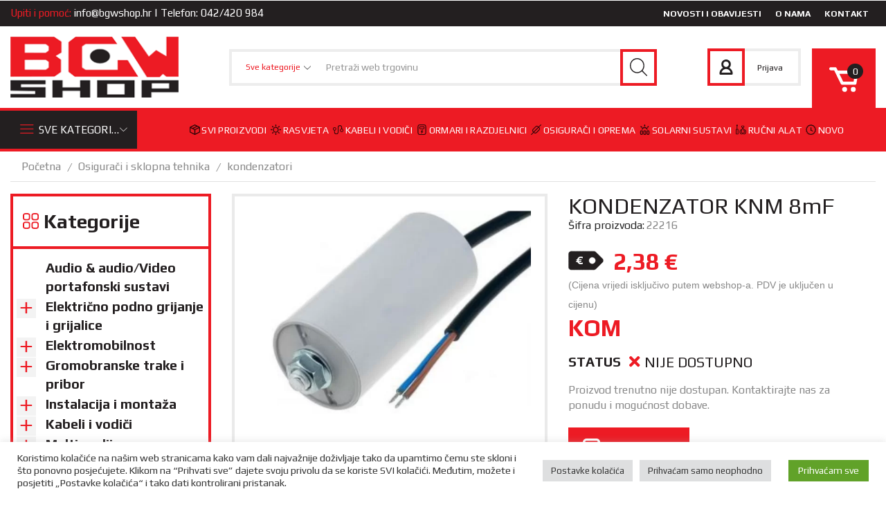

--- FILE ---
content_type: text/html; charset=UTF-8
request_url: https://www.bgwshop.hr/proizvod/kondenzatro-knm-8mf/
body_size: 63065
content:
<!DOCTYPE html><html
lang="hr" prefix="og: http://ogp.me/ns# fb: http://ogp.me/ns/fb#" ><head><meta
charset="UTF-8" /><meta
name="viewport" content="width=device-width, initial-scale=1.0, maximum-scale=1.0, user-scalable=0"/> <script>document.documentElement.className = document.documentElement.className + ' yes-js js_active js'</script> <meta
name='robots' content='index, follow, max-image-preview:large, max-snippet:-1, max-video-preview:-1' /><link
rel="prefetch" href="https://www.bgwshop.hr/wp-content/plugins/woo-min-max-quantity-step-control-single/assets/js/custom.js"><link
rel="prefetch" href="https://www.bgwshop.hr/wp-content/plugins/woo-min-max-quantity-step-control-single/assets/css/wcmmq-front.css"><title>KONDENZATOR KNM 8mF</title><link
rel="canonical" href="https://www.bgwshop.hr/proizvod/kondenzatro-knm-8mf/" /> <script type="application/ld+json" class="yoast-schema-graph">{"@context":"https://schema.org","@graph":[{"@type":"WebPage","@id":"https://www.bgwshop.hr/proizvod/kondenzatro-knm-8mf/","url":"https://www.bgwshop.hr/proizvod/kondenzatro-knm-8mf/","name":"KONDENZATOR KNM 8mF","isPartOf":{"@id":"https://www.bgwshop.hr/#website"},"primaryImageOfPage":{"@id":"https://www.bgwshop.hr/proizvod/kondenzatro-knm-8mf/#primaryimage"},"image":{"@id":"https://www.bgwshop.hr/proizvod/kondenzatro-knm-8mf/#primaryimage"},"thumbnailUrl":"https://www.bgwshop.hr/wp-content/uploads/2022/05/Screenshot_6-12.png","datePublished":"2022-05-04T18:03:16+00:00","dateModified":"2026-01-17T10:50:16+00:00","breadcrumb":{"@id":"https://www.bgwshop.hr/proizvod/kondenzatro-knm-8mf/#breadcrumb"},"inLanguage":"hr","potentialAction":[{"@type":"ReadAction","target":["https://www.bgwshop.hr/proizvod/kondenzatro-knm-8mf/"]}]},{"@type":"ImageObject","inLanguage":"hr","@id":"https://www.bgwshop.hr/proizvod/kondenzatro-knm-8mf/#primaryimage","url":"https://www.bgwshop.hr/wp-content/uploads/2022/05/Screenshot_6-12.png","contentUrl":"https://www.bgwshop.hr/wp-content/uploads/2022/05/Screenshot_6-12.png","width":734,"height":569},{"@type":"BreadcrumbList","@id":"https://www.bgwshop.hr/proizvod/kondenzatro-knm-8mf/#breadcrumb","itemListElement":[{"@type":"ListItem","position":1,"name":"Početna stranica","item":"https://www.bgwshop.hr/"},{"@type":"ListItem","position":2,"name":"Trgovina","item":"https://www.bgwshop.hr/trgovina/"},{"@type":"ListItem","position":3,"name":"KONDENZATOR KNM 8mF"}]},{"@type":"WebSite","@id":"https://www.bgwshop.hr/#website","url":"https://www.bgwshop.hr/","name":"BGW SHOP – Prodaja elektromaterijala i pribora","description":"","publisher":{"@id":"https://www.bgwshop.hr/#organization"},"potentialAction":[{"@type":"SearchAction","target":{"@type":"EntryPoint","urlTemplate":"https://www.bgwshop.hr/?s={search_term_string}"},"query-input":{"@type":"PropertyValueSpecification","valueRequired":true,"valueName":"search_term_string"}}],"inLanguage":"hr"},{"@type":"Organization","@id":"https://www.bgwshop.hr/#organization","name":"BGW Shop","url":"https://www.bgwshop.hr/","logo":{"@type":"ImageObject","inLanguage":"hr","@id":"https://www.bgwshop.hr/#/schema/logo/image/","url":"https://www.bgwshop.hr/wp-content/uploads/2022/02/bgw-logo.png","contentUrl":"https://www.bgwshop.hr/wp-content/uploads/2022/02/bgw-logo.png","width":251,"height":91,"caption":"BGW Shop"},"image":{"@id":"https://www.bgwshop.hr/#/schema/logo/image/"}}]}</script> <link
rel="alternate" type="application/rss+xml" title="BGW SHOP – Prodaja elektromaterijala i pribora &raquo; Kanal" href="https://www.bgwshop.hr/feed/" /><link
rel="alternate" type="application/rss+xml" title="BGW SHOP – Prodaja elektromaterijala i pribora &raquo; Kanal komentara" href="https://www.bgwshop.hr/comments/feed/" /><style id='wp-img-auto-sizes-contain-inline-css' type='text/css'>img:is([sizes=auto i],[sizes^="auto," i]){contain-intrinsic-size:3000px 1500px}</style><style id='classic-theme-styles-inline-css' type='text/css'>
/*! This file is auto-generated */
.wp-block-button__link{color:#fff;background-color:#32373c;border-radius:9999px;box-shadow:none;text-decoration:none;padding:calc(.667em + 2px) calc(1.333em + 2px);font-size:1.125em}.wp-block-file__button{background:#32373c;color:#fff;text-decoration:none}</style><style id='woocommerce-inline-inline-css' type='text/css'>.woocommerce form .form-row .required{visibility:visible}</style><style id='xstore-icons-font-inline-css' type='text/css'>@font-face{font-family:'xstore-icons';src:url(https://www.bgwshop.hr/wp-content/themes/xstore/fonts/xstore-icons-light.ttf) format('truetype'),url(https://www.bgwshop.hr/wp-content/themes/xstore/fonts/xstore-icons-light.woff2) format('woff2'),url(https://www.bgwshop.hr/wp-content/themes/xstore/fonts/xstore-icons-light.woff) format('woff'),url('https://www.bgwshop.hr/wp-content/themes/xstore/fonts/xstore-icons-light.svg#xstore-icons') format('svg');font-weight:400;font-style:normal;font-display:swap}</style><link
rel='stylesheet' id='wpo_min-header-0-css' href='https://www.bgwshop.hr/wp-content/cache/wpo-minify/1763277837/assets/wpo-minify-header-2e6959eb.min.css' type='text/css' media='all' /> <script type="text/template" id="tmpl-variation-template"><div class="woocommerce-variation-description">{{{ data.variation.variation_description }}}</div>
	<div class="woocommerce-variation-price">{{{ data.variation.price_html }}}</div>
	<div class="woocommerce-variation-availability">{{{ data.variation.availability_html }}}</div></script> <script type="text/template" id="tmpl-unavailable-variation-template"><p role="alert">Oprostite ali ovaj proizvod nije dostupan. Molimo izaberite drugu kombinaciju.</p></script> <script type="text/javascript" src="https://www.bgwshop.hr/wp-includes/js/jquery/jquery.min.js" id="jquery-core-js"></script> <script type="text/javascript" src="https://www.bgwshop.hr/wp-includes/js/jquery/jquery-migrate.min.js" id="jquery-migrate-js"></script> <script type="text/javascript" id="jquery-js-after">/*  */
!function($){"use strict";$(document).ready(function(){$(this).scrollTop()>100&&$(".hfe-scroll-to-top-wrap").removeClass("hfe-scroll-to-top-hide"),$(window).scroll(function(){$(this).scrollTop()<100?$(".hfe-scroll-to-top-wrap").fadeOut(300):$(".hfe-scroll-to-top-wrap").fadeIn(300)}),$(".hfe-scroll-to-top-wrap").on("click",function(){$("html, body").animate({scrollTop:0},300);return!1})})}(jQuery);
!function($){'use strict';$(document).ready(function(){var bar=$('.hfe-reading-progress-bar');if(!bar.length)return;$(window).on('scroll',function(){var s=$(window).scrollTop(),d=$(document).height()-$(window).height(),p=d? s/d*100:0;bar.css('width',p+'%')});});}(jQuery);
//# sourceURL=jquery-js-after
/*  */</script> <script type="text/javascript" id="cookie-law-info-js-extra">/*  */
var Cli_Data = {"nn_cookie_ids":[],"cookielist":[],"non_necessary_cookies":[],"ccpaEnabled":"","ccpaRegionBased":"","ccpaBarEnabled":"","strictlyEnabled":["necessary","obligatoire"],"ccpaType":"gdpr","js_blocking":"1","custom_integration":"","triggerDomRefresh":"","secure_cookies":""};
var cli_cookiebar_settings = {"animate_speed_hide":"500","animate_speed_show":"500","background":"#FFF","border":"#b1a6a6c2","border_on":"","button_1_button_colour":"#61a229","button_1_button_hover":"#4e8221","button_1_link_colour":"#fff","button_1_as_button":"1","button_1_new_win":"","button_2_button_colour":"#333","button_2_button_hover":"#292929","button_2_link_colour":"#444","button_2_as_button":"","button_2_hidebar":"","button_3_button_colour":"#dedfe0","button_3_button_hover":"#b2b2b3","button_3_link_colour":"#333333","button_3_as_button":"1","button_3_new_win":"","button_4_button_colour":"#dedfe0","button_4_button_hover":"#b2b2b3","button_4_link_colour":"#333333","button_4_as_button":"1","button_7_button_colour":"#61a229","button_7_button_hover":"#4e8221","button_7_link_colour":"#fff","button_7_as_button":"1","button_7_new_win":"","font_family":"inherit","header_fix":"","notify_animate_hide":"1","notify_animate_show":"1","notify_div_id":"#cookie-law-info-bar","notify_position_horizontal":"right","notify_position_vertical":"bottom","scroll_close":"","scroll_close_reload":"","accept_close_reload":"","reject_close_reload":"","showagain_tab":"","showagain_background":"#fff","showagain_border":"#000","showagain_div_id":"#cookie-law-info-again","showagain_x_position":"100px","text":"#333333","show_once_yn":"","show_once":"10000","logging_on":"","as_popup":"","popup_overlay":"1","bar_heading_text":"","cookie_bar_as":"banner","popup_showagain_position":"bottom-right","widget_position":"left"};
var log_object = {"ajax_url":"https://www.bgwshop.hr/wp-admin/admin-ajax.php"};
//# sourceURL=cookie-law-info-js-extra
/*  */</script> <script type="text/javascript" src="https://www.bgwshop.hr/wp-content/plugins/cookie-law-info/legacy/public/js/cookie-law-info-public.js" id="cookie-law-info-js"></script> <script type="text/javascript" src="https://www.bgwshop.hr/wp-content/plugins/woocommerce/assets/js/jquery-blockui/jquery.blockUI.min.js" id="wc-jquery-blockui-js" defer="defer" data-wp-strategy="defer"></script> <script type="text/javascript" id="wc-add-to-cart-js-extra">/*  */
var wc_add_to_cart_params = {"ajax_url":"/wp-admin/admin-ajax.php","wc_ajax_url":"/?wc-ajax=%%endpoint%%","i18n_view_cart":"Pogledaj ko\u0161aricu","cart_url":"https://www.bgwshop.hr/kosarica/","is_cart":"","cart_redirect_after_add":"no"};
//# sourceURL=wc-add-to-cart-js-extra
/*  */</script> <script type="text/javascript" src="https://www.bgwshop.hr/wp-content/plugins/woocommerce/assets/js/frontend/add-to-cart.min.js" id="wc-add-to-cart-js" defer="defer" data-wp-strategy="defer"></script> <script type="text/javascript" src="https://www.bgwshop.hr/wp-content/plugins/woocommerce/assets/js/zoom/jquery.zoom.min.js" id="wc-zoom-js" defer="defer" data-wp-strategy="defer"></script> <script type="text/javascript" id="wc-single-product-js-extra">/*  */
var wc_single_product_params = {"i18n_required_rating_text":"Molimo odaberite svoju ocjenu","i18n_rating_options":["1 od 5 zvjezdica","2 od 5 zvjezdica","3 od 5 zvjezdica","4 od 5 zvjezdica","5 od 5 zvjezdica"],"i18n_product_gallery_trigger_text":"Prikaz galerije slika preko cijelog zaslona","review_rating_required":"yes","flexslider":{"rtl":false,"animation":"slide","smoothHeight":true,"directionNav":false,"controlNav":"thumbnails","slideshow":false,"animationSpeed":500,"animationLoop":false,"allowOneSlide":false},"zoom_enabled":"1","zoom_options":[],"photoswipe_enabled":"","photoswipe_options":{"shareEl":false,"closeOnScroll":false,"history":false,"hideAnimationDuration":0,"showAnimationDuration":0},"flexslider_enabled":""};
//# sourceURL=wc-single-product-js-extra
/*  */</script> <script type="text/javascript" src="https://www.bgwshop.hr/wp-content/plugins/woocommerce/assets/js/frontend/single-product.min.js" id="wc-single-product-js" defer="defer" data-wp-strategy="defer"></script> <script type="text/javascript" src="https://www.bgwshop.hr/wp-content/plugins/woocommerce/assets/js/js-cookie/js.cookie.min.js" id="wc-js-cookie-js" defer="defer" data-wp-strategy="defer"></script> <script type="text/javascript" id="woocommerce-js-extra">/*  */
var woocommerce_params = {"ajax_url":"/wp-admin/admin-ajax.php","wc_ajax_url":"/?wc-ajax=%%endpoint%%","i18n_password_show":"Prika\u017ei lozinku","i18n_password_hide":"Sakrij lozinku"};
//# sourceURL=woocommerce-js-extra
/*  */</script> <script type="text/javascript" src="https://www.bgwshop.hr/wp-content/plugins/woocommerce/assets/js/frontend/woocommerce.min.js" id="woocommerce-js" defer="defer" data-wp-strategy="defer"></script> <script type="text/javascript" src="https://www.bgwshop.hr/wp-includes/js/underscore.min.js" id="underscore-js"></script> <script type="text/javascript" id="wp-util-js-extra">/*  */
var _wpUtilSettings = {"ajax":{"url":"/wp-admin/admin-ajax.php"}};
//# sourceURL=wp-util-js-extra
/*  */</script> <script type="text/javascript" src="https://www.bgwshop.hr/wp-includes/js/wp-util.min.js" id="wp-util-js"></script> <script type="text/javascript" id="wc-add-to-cart-variation-js-extra">/*  */
var wc_add_to_cart_variation_params = {"wc_ajax_url":"/?wc-ajax=%%endpoint%%","i18n_no_matching_variations_text":"Oprostite, nema proizvoda koji zadovoljavaju va\u0161u selekciju. Molimo probajte sa drugom kombinacijom.","i18n_make_a_selection_text":"Izaberite opcije proizvoda prije dodavanja u ko\u0161aricu","i18n_unavailable_text":"Oprostite ali ovaj proizvod nije dostupan. Molimo izaberite drugu kombinaciju.","i18n_reset_alert_text":"Va\u0161 odabir je ponovno pokrenut. Odaberite neke opcije proizvoda prije dodavanja ovog proizvoda u ko\u0161aricu."};
//# sourceURL=wc-add-to-cart-variation-js-extra
/*  */</script> <script type="text/javascript" src="https://www.bgwshop.hr/wp-content/plugins/woocommerce/assets/js/frontend/add-to-cart-variation.min.js" id="wc-add-to-cart-variation-js" defer="defer" data-wp-strategy="defer"></script> <link
rel="https://api.w.org/" href="https://www.bgwshop.hr/wp-json/" /><link
rel="alternate" title="JSON" type="application/json" href="https://www.bgwshop.hr/wp-json/wp/v2/product/7915" /><link
rel="EditURI" type="application/rsd+xml" title="RSD" href="https://www.bgwshop.hr/xmlrpc.php?rsd" /><meta
name="generator" content="WordPress 6.9" /><meta
name="generator" content="WooCommerce 10.3.7" /><link
rel='shortlink' href='https://www.bgwshop.hr/?p=7915' /> <script>document.createElement( "picture" );if(!window.HTMLPictureElement && document.addEventListener) {window.addEventListener("DOMContentLoaded", function() {var s = document.createElement("script");s.src = "https://www.bgwshop.hr/wp-content/plugins/webp-express/js/picturefill.min.js";document.body.appendChild(s);});}</script><style type="text/css">span.wcmmq_prefix{float:left;padding:10px;margin:0}</style><link
rel="prefetch" as="font" href="https://www.bgwshop.hr/wp-content/themes/xstore/fonts/xstore-icons-light.woff?v=9.6.1" type="font/woff"><link
rel="prefetch" as="font" href="https://www.bgwshop.hr/wp-content/themes/xstore/fonts/xstore-icons-light.woff2?v=9.6.1" type="font/woff2">
<noscript><style>.woocommerce-product-gallery{opacity:1!important}</style></noscript><meta
name="generator" content="Elementor 3.33.0; features: additional_custom_breakpoints; settings: css_print_method-external, google_font-enabled, font_display-auto"><style>.e-con.e-parent:nth-of-type(n+4):not(.e-lazyloaded):not(.e-no-lazyload),.e-con.e-parent:nth-of-type(n+4):not(.e-lazyloaded):not(.e-no-lazyload) *{background-image:none!important}@media screen and (max-height:1024px){.e-con.e-parent:nth-of-type(n+3):not(.e-lazyloaded):not(.e-no-lazyload),.e-con.e-parent:nth-of-type(n+3):not(.e-lazyloaded):not(.e-no-lazyload) *{background-image:none!important}}@media screen and (max-height:640px){.e-con.e-parent:nth-of-type(n+2):not(.e-lazyloaded):not(.e-no-lazyload),.e-con.e-parent:nth-of-type(n+2):not(.e-lazyloaded):not(.e-no-lazyload) *{background-image:none!important}}</style><style id="kirki-inline-styles"></style><style type="text/css" class="et_custom-css">.btn-checkout:hover,.btn-view-wishlist:hover{opacity:1!important}.swiper-custom-right:not(.et-swiper-elementor-nav),.swiper-custom-left:not(.et-swiper-elementor-nav){background:transparent!important}@media only screen and (max-width:1660px){.swiper-custom-left,.middle-inside .swiper-entry .swiper-button-prev,.middle-inside.swiper-entry .swiper-button-prev{left:-15px}.swiper-custom-right,.middle-inside .swiper-entry .swiper-button-next,.middle-inside.swiper-entry .swiper-button-next{right:-15px}.middle-inbox .swiper-entry .swiper-button-prev,.middle-inbox.swiper-entry .swiper-button-prev{left:8px}.middle-inbox .swiper-entry .swiper-button-next,.middle-inbox.swiper-entry .swiper-button-next{right:8px}.swiper-entry:hover .swiper-custom-left,.middle-inside .swiper-entry:hover .swiper-button-prev,.middle-inside.swiper-entry:hover .swiper-button-prev{left:-5px}.swiper-entry:hover .swiper-custom-right,.middle-inside .swiper-entry:hover .swiper-button-next,.middle-inside.swiper-entry:hover .swiper-button-next{right:-5px}.middle-inbox .swiper-entry:hover .swiper-button-prev,.middle-inbox.swiper-entry:hover .swiper-button-prev{left:5px}.middle-inbox .swiper-entry:hover .swiper-button-next,.middle-inbox.swiper-entry:hover .swiper-button-next{right:5px}}.header-main-menu.et_element-top-level .menu{margin-right:-5px;margin-left:-5px}@media only screen and (max-width:992px){.header-wrapper,.site-header-vertical{display:none}}@media only screen and (min-width:993px){.mobile-header-wrapper{display:none}}.swiper-container{width:auto}.content-product .product-content-image img,.category-grid img,.categoriesCarousel .category-grid img{width:100%}.etheme-elementor-slider:not(.swiper-container-initialized,.swiper-initialized) .swiper-slide{max-width:calc(100% / var(--slides-per-view,4))}.etheme-elementor-slider[data-animation]:not(.swiper-container-initialized,.swiper-initialized,[data-animation=slide],[data-animation=coverflow]) .swiper-slide{max-width:100%}body:not([data-elementor-device-mode]) .etheme-elementor-off-canvas__container{transition:none;opacity:0;visibility:hidden;position:fixed}</style><meta
property="og:locale" content="hr_HR"/><meta
property="og:site_name" content="BGW SHOP – Prodaja elektromaterijala i pribora"/><meta
property="og:title" content="KONDENZATOR KNM 8mF"/><meta
property="og:url" content="https://www.bgwshop.hr/proizvod/kondenzatro-knm-8mf/"/><meta
property="og:type" content="product"/><meta
property="og:description" content="BGW SHOP - elektromaterijal i pribor, rasvjeta, radna odjeća, ručni alati. Velik izbor proizvoda po povoljnim cijenama. Naručite online!"/><meta
property="og:image" content="https://www.bgwshop.hr/wp-content/uploads/2022/05/Screenshot_6-12.png"/><meta
property="og:image:url" content="https://www.bgwshop.hr/wp-content/uploads/2022/05/Screenshot_6-12.png"/><meta
property="og:image:secure_url" content="https://www.bgwshop.hr/wp-content/uploads/2022/05/Screenshot_6-12.png"/><meta
property="article:publisher" content="https://www.facebook.com/bgwshopIvanec/"/><meta
name="twitter:title" content="KONDENZATOR KNM 8mF"/><meta
name="twitter:url" content="https://www.bgwshop.hr/proizvod/kondenzatro-knm-8mf/"/><meta
name="twitter:description" content="BGW SHOP - elektromaterijal i pribor, rasvjeta, radna odjeća, ručni alati. Velik izbor proizvoda po povoljnim cijenama. Naručite online!"/><meta
name="twitter:image" content="https://www.bgwshop.hr/wp-content/uploads/2022/05/Screenshot_6-12.png"/><meta
name="twitter:card" content="summary_large_image"/><meta
name="twitter:label1" content="Price"/><meta
name="twitter:data1" content="2.38 EUR"/><meta
property="product:price:amount" content="2.38"/><meta
property="product:price:currency" content="EUR"/><meta
property="product:availability" content="oos"/>
<style id='global-styles-inline-css' type='text/css'>:root{--wp--preset--aspect-ratio--square:1;--wp--preset--aspect-ratio--4-3:4/3;--wp--preset--aspect-ratio--3-4:3/4;--wp--preset--aspect-ratio--3-2:3/2;--wp--preset--aspect-ratio--2-3:2/3;--wp--preset--aspect-ratio--16-9:16/9;--wp--preset--aspect-ratio--9-16:9/16;--wp--preset--color--black:#000000;--wp--preset--color--cyan-bluish-gray:#abb8c3;--wp--preset--color--white:#ffffff;--wp--preset--color--pale-pink:#f78da7;--wp--preset--color--vivid-red:#cf2e2e;--wp--preset--color--luminous-vivid-orange:#ff6900;--wp--preset--color--luminous-vivid-amber:#fcb900;--wp--preset--color--light-green-cyan:#7bdcb5;--wp--preset--color--vivid-green-cyan:#00d084;--wp--preset--color--pale-cyan-blue:#8ed1fc;--wp--preset--color--vivid-cyan-blue:#0693e3;--wp--preset--color--vivid-purple:#9b51e0;--wp--preset--gradient--vivid-cyan-blue-to-vivid-purple:linear-gradient(135deg,rgb(6,147,227) 0%,rgb(155,81,224) 100%);--wp--preset--gradient--light-green-cyan-to-vivid-green-cyan:linear-gradient(135deg,rgb(122,220,180) 0%,rgb(0,208,130) 100%);--wp--preset--gradient--luminous-vivid-amber-to-luminous-vivid-orange:linear-gradient(135deg,rgb(252,185,0) 0%,rgb(255,105,0) 100%);--wp--preset--gradient--luminous-vivid-orange-to-vivid-red:linear-gradient(135deg,rgb(255,105,0) 0%,rgb(207,46,46) 100%);--wp--preset--gradient--very-light-gray-to-cyan-bluish-gray:linear-gradient(135deg,rgb(238,238,238) 0%,rgb(169,184,195) 100%);--wp--preset--gradient--cool-to-warm-spectrum:linear-gradient(135deg,rgb(74,234,220) 0%,rgb(151,120,209) 20%,rgb(207,42,186) 40%,rgb(238,44,130) 60%,rgb(251,105,98) 80%,rgb(254,248,76) 100%);--wp--preset--gradient--blush-light-purple:linear-gradient(135deg,rgb(255,206,236) 0%,rgb(152,150,240) 100%);--wp--preset--gradient--blush-bordeaux:linear-gradient(135deg,rgb(254,205,165) 0%,rgb(254,45,45) 50%,rgb(107,0,62) 100%);--wp--preset--gradient--luminous-dusk:linear-gradient(135deg,rgb(255,203,112) 0%,rgb(199,81,192) 50%,rgb(65,88,208) 100%);--wp--preset--gradient--pale-ocean:linear-gradient(135deg,rgb(255,245,203) 0%,rgb(182,227,212) 50%,rgb(51,167,181) 100%);--wp--preset--gradient--electric-grass:linear-gradient(135deg,rgb(202,248,128) 0%,rgb(113,206,126) 100%);--wp--preset--gradient--midnight:linear-gradient(135deg,rgb(2,3,129) 0%,rgb(40,116,252) 100%);--wp--preset--font-size--small:13px;--wp--preset--font-size--medium:20px;--wp--preset--font-size--large:36px;--wp--preset--font-size--x-large:42px;--wp--preset--spacing--20:0.44rem;--wp--preset--spacing--30:0.67rem;--wp--preset--spacing--40:1rem;--wp--preset--spacing--50:1.5rem;--wp--preset--spacing--60:2.25rem;--wp--preset--spacing--70:3.38rem;--wp--preset--spacing--80:5.06rem;--wp--preset--shadow--natural:6px 6px 9px rgba(0, 0, 0, 0.2);--wp--preset--shadow--deep:12px 12px 50px rgba(0, 0, 0, 0.4);--wp--preset--shadow--sharp:6px 6px 0px rgba(0, 0, 0, 0.2);--wp--preset--shadow--outlined:6px 6px 0px -3px rgb(255, 255, 255), 6px 6px rgb(0, 0, 0);--wp--preset--shadow--crisp:6px 6px 0px rgb(0, 0, 0)}:where(.is-layout-flex){gap:.5em}:where(.is-layout-grid){gap:.5em}body .is-layout-flex{display:flex}.is-layout-flex{flex-wrap:wrap;align-items:center}.is-layout-flex>:is(*,div){margin:0}body .is-layout-grid{display:grid}.is-layout-grid>:is(*,div){margin:0}:where(.wp-block-columns.is-layout-flex){gap:2em}:where(.wp-block-columns.is-layout-grid){gap:2em}:where(.wp-block-post-template.is-layout-flex){gap:1.25em}:where(.wp-block-post-template.is-layout-grid){gap:1.25em}.has-black-color{color:var(--wp--preset--color--black)!important}.has-cyan-bluish-gray-color{color:var(--wp--preset--color--cyan-bluish-gray)!important}.has-white-color{color:var(--wp--preset--color--white)!important}.has-pale-pink-color{color:var(--wp--preset--color--pale-pink)!important}.has-vivid-red-color{color:var(--wp--preset--color--vivid-red)!important}.has-luminous-vivid-orange-color{color:var(--wp--preset--color--luminous-vivid-orange)!important}.has-luminous-vivid-amber-color{color:var(--wp--preset--color--luminous-vivid-amber)!important}.has-light-green-cyan-color{color:var(--wp--preset--color--light-green-cyan)!important}.has-vivid-green-cyan-color{color:var(--wp--preset--color--vivid-green-cyan)!important}.has-pale-cyan-blue-color{color:var(--wp--preset--color--pale-cyan-blue)!important}.has-vivid-cyan-blue-color{color:var(--wp--preset--color--vivid-cyan-blue)!important}.has-vivid-purple-color{color:var(--wp--preset--color--vivid-purple)!important}.has-black-background-color{background-color:var(--wp--preset--color--black)!important}.has-cyan-bluish-gray-background-color{background-color:var(--wp--preset--color--cyan-bluish-gray)!important}.has-white-background-color{background-color:var(--wp--preset--color--white)!important}.has-pale-pink-background-color{background-color:var(--wp--preset--color--pale-pink)!important}.has-vivid-red-background-color{background-color:var(--wp--preset--color--vivid-red)!important}.has-luminous-vivid-orange-background-color{background-color:var(--wp--preset--color--luminous-vivid-orange)!important}.has-luminous-vivid-amber-background-color{background-color:var(--wp--preset--color--luminous-vivid-amber)!important}.has-light-green-cyan-background-color{background-color:var(--wp--preset--color--light-green-cyan)!important}.has-vivid-green-cyan-background-color{background-color:var(--wp--preset--color--vivid-green-cyan)!important}.has-pale-cyan-blue-background-color{background-color:var(--wp--preset--color--pale-cyan-blue)!important}.has-vivid-cyan-blue-background-color{background-color:var(--wp--preset--color--vivid-cyan-blue)!important}.has-vivid-purple-background-color{background-color:var(--wp--preset--color--vivid-purple)!important}.has-black-border-color{border-color:var(--wp--preset--color--black)!important}.has-cyan-bluish-gray-border-color{border-color:var(--wp--preset--color--cyan-bluish-gray)!important}.has-white-border-color{border-color:var(--wp--preset--color--white)!important}.has-pale-pink-border-color{border-color:var(--wp--preset--color--pale-pink)!important}.has-vivid-red-border-color{border-color:var(--wp--preset--color--vivid-red)!important}.has-luminous-vivid-orange-border-color{border-color:var(--wp--preset--color--luminous-vivid-orange)!important}.has-luminous-vivid-amber-border-color{border-color:var(--wp--preset--color--luminous-vivid-amber)!important}.has-light-green-cyan-border-color{border-color:var(--wp--preset--color--light-green-cyan)!important}.has-vivid-green-cyan-border-color{border-color:var(--wp--preset--color--vivid-green-cyan)!important}.has-pale-cyan-blue-border-color{border-color:var(--wp--preset--color--pale-cyan-blue)!important}.has-vivid-cyan-blue-border-color{border-color:var(--wp--preset--color--vivid-cyan-blue)!important}.has-vivid-purple-border-color{border-color:var(--wp--preset--color--vivid-purple)!important}.has-vivid-cyan-blue-to-vivid-purple-gradient-background{background:var(--wp--preset--gradient--vivid-cyan-blue-to-vivid-purple)!important}.has-light-green-cyan-to-vivid-green-cyan-gradient-background{background:var(--wp--preset--gradient--light-green-cyan-to-vivid-green-cyan)!important}.has-luminous-vivid-amber-to-luminous-vivid-orange-gradient-background{background:var(--wp--preset--gradient--luminous-vivid-amber-to-luminous-vivid-orange)!important}.has-luminous-vivid-orange-to-vivid-red-gradient-background{background:var(--wp--preset--gradient--luminous-vivid-orange-to-vivid-red)!important}.has-very-light-gray-to-cyan-bluish-gray-gradient-background{background:var(--wp--preset--gradient--very-light-gray-to-cyan-bluish-gray)!important}.has-cool-to-warm-spectrum-gradient-background{background:var(--wp--preset--gradient--cool-to-warm-spectrum)!important}.has-blush-light-purple-gradient-background{background:var(--wp--preset--gradient--blush-light-purple)!important}.has-blush-bordeaux-gradient-background{background:var(--wp--preset--gradient--blush-bordeaux)!important}.has-luminous-dusk-gradient-background{background:var(--wp--preset--gradient--luminous-dusk)!important}.has-pale-ocean-gradient-background{background:var(--wp--preset--gradient--pale-ocean)!important}.has-electric-grass-gradient-background{background:var(--wp--preset--gradient--electric-grass)!important}.has-midnight-gradient-background{background:var(--wp--preset--gradient--midnight)!important}.has-small-font-size{font-size:var(--wp--preset--font-size--small)!important}.has-medium-font-size{font-size:var(--wp--preset--font-size--medium)!important}.has-large-font-size{font-size:var(--wp--preset--font-size--large)!important}.has-x-large-font-size{font-size:var(--wp--preset--font-size--x-large)!important}</style><style id='xstore-inline-css-inline-css' type='text/css'>.swiper-container.slider-7346:not(.initialized) .swiper-slide{width:100%!important}@media only screen and (min-width:640px){.swiper-container.slider-7346:not(.initialized) .swiper-slide{width:50%!important}}@media only screen and (min-width:1024px){.swiper-container.slider-7346:not(.initialized) .swiper-slide{width:33.333333333333%!important}}@media only screen and (min-width:1370px){.swiper-container.slider-7346:not(.initialized) .swiper-slide{width:33.333333333333%!important}}.menu-item-3170>.subitem-title-holder h3{font:inherit;text-decoration:inherit}.menu-item-3697>.subitem-title-holder h3{font:inherit;text-decoration:inherit}.menu-item-6901>.subitem-title-holder h3{font:inherit;text-decoration:inherit}.menu-item-732>.item-title-holder h3{font:inherit;text-decoration:inherit}.menu-item-7723>.subitem-title-holder h3{font:inherit;text-decoration:inherit}.menu-item-1595>.subitem-title-holder h3{font:inherit;text-decoration:inherit}.menu-item-3042>.subitem-title-holder h3{font:inherit;text-decoration:inherit}.menu-item-7846>.subitem-title-holder h3{font:inherit;text-decoration:inherit}.menu-item-4113>.subitem-title-holder h3{font:inherit;text-decoration:inherit}.menu-item-611>.item-title-holder h3{font:inherit;text-decoration:inherit}</style><style id='xstore-inline-tablet-css-inline-css' type='text/css'></style><style id='xstore-inline-mobile-css-inline-css' type='text/css'></style><link
rel='stylesheet' id='wpo_min-footer-0-css' href='https://www.bgwshop.hr/wp-content/cache/wpo-minify/1763277837/assets/wpo-minify-footer-16b19835.min.css' type='text/css' media='all' /></head><body
class="wp-singular product-template-default single single-product postid-7915 wp-theme-xstore wp-child-theme-bgw-child theme-xstore woocommerce woocommerce-page woocommerce-no-js ehf-template-xstore ehf-stylesheet-bgw-child et_cart-type-2 et_b_dt_header-not-overlap et_b_mob_header-not-overlap breadcrumbs-type-left2 wide et-preloader-off et-catalog-off  sticky-message-on et-secondary-menu-on et-secondary-visibility-on_hover et-enable-swatch elementor-default elementor-kit-13" data-mode="light"><div
class="template-container"><div
class="template-content"><div
class="page-wrapper"><header
id="header" class="site-header sticky"  data-type="smart"><div
class="header-wrapper"><div
class="header-top-wrapper "><div
class="header-top" data-title="Header top"><div
class="et-row-container et-container"><div
class="et-wrap-columns flex align-items-center"><div
class="et_column et_col-xs-4 et_col-xs-offset-0 pos-static"><style>.connect-block-element-Kaccg{--connect-block-space:10px;margin:0 -10px}.et_element.connect-block-element-Kaccg>div,.et_element.connect-block-element-Kaccg>form.cart,.et_element.connect-block-element-Kaccg>.price{margin:0 10px}.et_element.connect-block-element-Kaccg>.et_b_header-widget>div,.et_element.connect-block-element-Kaccg>.et_b_header-widget>ul{margin-left:10px;margin-right:10px}.et_element.connect-block-element-Kaccg .widget_nav_menu .menu>li>a{margin:0 10px}</style><div
class="et_element et_connect-block flex flex-row connect-block-element-Kaccg align-items-center justify-content-start"><div
class="et_element et_b_header-html_block header-html_block1" >Upiti i pomoć: <a
href="mailto:info@bgwshop.hr">info@bgwshop.hr</a> <span
class="ml-2"> | Telefon: 042/420 984 </span></div></div></div><div
class="et_column et_col-xs-8 et_col-xs-offset-0 pos-static"><style>.connect-block-element-rPhaz{--connect-block-space:5px;margin:0 -5px}.et_element.connect-block-element-rPhaz>div,.et_element.connect-block-element-rPhaz>form.cart,.et_element.connect-block-element-rPhaz>.price{margin:0 5px}.et_element.connect-block-element-rPhaz>.et_b_header-widget>div,.et_element.connect-block-element-rPhaz>.et_b_header-widget>ul{margin-left:5px;margin-right:5px}.et_element.connect-block-element-rPhaz .widget_nav_menu .menu>li>a{margin:0 5px}</style><div
class="et_element et_connect-block flex flex-row connect-block-element-rPhaz align-items-center justify-content-end"><div
class="et_element et_b_header-menu header-main-menu2 flex align-items-center menu-items-none  justify-content-center et_element-top-level" ><div
class="menu-main-container"><ul
id="menu-header-top" class="menu"><li
id="menu-item-4795" class="menu-item menu-item-type-taxonomy menu-item-object-category menu-item-4795 item-level-0 item-design-dropdown"><a
href="https://www.bgwshop.hr/grupa/novosti-i-obavijesti/" data-ps2id-api="true" class="item-link">Novosti i obavijesti</a></li><li
id="menu-item-6905" class="menu-item menu-item-type-post_type menu-item-object-page menu-item-6905 item-level-0 item-design-dropdown"><a
href="https://www.bgwshop.hr/o-nama/" data-ps2id-api="true" class="item-link">O nama</a></li><li
id="menu-item-4792" class="menu-item menu-item-type-post_type menu-item-object-page menu-item-4792 item-level-0 item-design-dropdown"><a
href="https://www.bgwshop.hr/kontakt/" data-ps2id-api="true" class="item-link">Kontakt</a></li></ul></div></div></div></div></div></div></div></div><div
class="header-main-wrapper sticky"><div
class="header-main" data-title="Header main"><div
class="et-row-container et-container"><div
class="et-wrap-columns flex align-items-center"><div
class="et_column et_col-xs-3 et_col-xs-offset-0"><div
class="et_element et_b_header-logo align-start mob-align-center et_element-top-level" >
<a
href="https://www.bgwshop.hr">
<span><img
width="251" height="91" src="https://www.bgwshop.hr/wp-content/uploads/2022/02/bgw-logo.png" class="et_b_header-logo-img" alt="BGW Shop Logo" decoding="async" srcset="https://www.bgwshop.hr/wp-content/uploads/2022/02/bgw-logo.png 251w, https://www.bgwshop.hr/wp-content/uploads/2022/02/bgw-logo-230x83.png 230w, https://www.bgwshop.hr/wp-content/uploads/2022/02/bgw-logo-7x3.png 7w, https://www.bgwshop.hr/wp-content/uploads/2022/02/bgw-logo-10x4.png 10w" sizes="(max-width: 251px) 100vw, 251px" title="KONDENZATOR KNM 8mF" /></span><span
class="fixed"><img
width="251" height="91" src="https://www.bgwshop.hr/wp-content/uploads/2022/02/bgw-logo.png" class="et_b_header-logo-img" alt="BGW Shop Logo" decoding="async" srcset="https://www.bgwshop.hr/wp-content/uploads/2022/02/bgw-logo.png 251w, https://www.bgwshop.hr/wp-content/uploads/2022/02/bgw-logo-230x83.png 230w, https://www.bgwshop.hr/wp-content/uploads/2022/02/bgw-logo-7x3.png 7w, https://www.bgwshop.hr/wp-content/uploads/2022/02/bgw-logo-10x4.png 10w" sizes="(max-width: 251px) 100vw, 251px" title="KONDENZATOR KNM 8mF" /></span>
</a></div></div><div
class="et_column et_col-xs-6 et_col-xs-offset-0 pos-static"><style>.connect-block-element-JBg2u{--connect-block-space:5px;margin:0 -5px}.et_element.connect-block-element-JBg2u>div,.et_element.connect-block-element-JBg2u>form.cart,.et_element.connect-block-element-JBg2u>.price{margin:0 5px}.et_element.connect-block-element-JBg2u>.et_b_header-widget>div,.et_element.connect-block-element-JBg2u>.et_b_header-widget>ul{margin-left:5px;margin-right:5px}.et_element.connect-block-element-JBg2u .widget_nav_menu .menu>li>a{margin:0 5px}</style><div
class="et_element et_connect-block flex flex-row connect-block-element-JBg2u align-items-center justify-content-center"><div
class="et_element et_b_header-search flex align-items-center   et-content-right justify-content-center mob-justify-content-center flex-basis-full et_element-top-level et-content-dropdown" ><form
action="https://www.bgwshop.hr/" role="search" data-min="3" data-per-page="100"
class="ajax-search-form  ajax-with-suggestions input-input " method="get"><div
class="input-row flex align-items-center " data-search-mode="dark">
<select
style="width: 100%; max-width: calc(122px + 1.4em)"  name='product_cat' id='product_cat-448' class='postform'><option
value='0' selected='selected'>Sve kategorije</option><option
class="level-0" value="audio-audio-video-portafonski-sustavi">Audio &amp; audio/Video portafonski sustavi</option><option
class="level-0" value="elektricno-podno-grijanje-i-grijalice">Električno podno grijanje i grijalice</option><option
class="level-1" value="grijace-mrezice">&nbsp;&nbsp;&nbsp;grijaće mrežice</option><option
class="level-1" value="grijaci-kabeli">&nbsp;&nbsp;&nbsp;grijaći kabeli</option><option
class="level-1" value="grijalice-i-konvektori">&nbsp;&nbsp;&nbsp;grijalice i konvektori</option><option
class="level-1" value="pribor-za-elektricno-grijanje">&nbsp;&nbsp;&nbsp;pribor za električno grijanje</option><option
class="level-1" value="senzori-i-osjetnici">&nbsp;&nbsp;&nbsp;senzori i osjetnici</option><option
class="level-1" value="termostati">&nbsp;&nbsp;&nbsp;termostati</option><option
class="level-0" value="elektromobilnost">Elektromobilnost</option><option
class="level-1" value="pribor-elektromobilnost">&nbsp;&nbsp;&nbsp;Pribor</option><option
class="level-2" value="montazni-stupovi">&nbsp;&nbsp;&nbsp;&nbsp;&nbsp;&nbsp;Montažni stupovi</option><option
class="level-1" value="stanice-za-punjenje">&nbsp;&nbsp;&nbsp;Stanice za punjenje</option><option
class="level-2" value="cion-stanice-za-punjenje">&nbsp;&nbsp;&nbsp;&nbsp;&nbsp;&nbsp;CION stanice za punjenje</option><option
class="level-0" value="gromobranske-trake-i-pribor">Gromobranske trake i pribor</option><option
class="level-1" value="nosaci">&nbsp;&nbsp;&nbsp;nosači</option><option
class="level-1" value="ormarici">&nbsp;&nbsp;&nbsp;ormarići</option><option
class="level-1" value="sonda">&nbsp;&nbsp;&nbsp;sonda</option><option
class="level-1" value="spojnice">&nbsp;&nbsp;&nbsp;spojnice</option><option
class="level-1" value="trake">&nbsp;&nbsp;&nbsp;trake</option><option
class="level-1" value="zice">&nbsp;&nbsp;&nbsp;žice</option><option
class="level-0" value="instalacija-i-montaza">Instalacija i montaža</option><option
class="level-1" value="cijevi-nadzbukne-i-pribor">&nbsp;&nbsp;&nbsp;cijevi nadžbukne i pribor</option><option
class="level-2" value="pnt-cijevi-i-pribor">&nbsp;&nbsp;&nbsp;&nbsp;&nbsp;&nbsp;PNT cijevi i pribor</option><option
class="level-1" value="cijevi-podzbukne-i-pribor">&nbsp;&nbsp;&nbsp;cijevi podžbukne i pribor</option><option
class="level-1" value="cijevi-za-polaganje-u-zemlju">&nbsp;&nbsp;&nbsp;cijevi za polaganje u zemlju</option><option
class="level-1" value="it-tehnologija-i-sat-sustavi-i-pribor">&nbsp;&nbsp;&nbsp;IT tehnologija i SAT sustavi i pribor</option><option
class="level-1" value="kabelske-cahure">&nbsp;&nbsp;&nbsp;kabelske čahure</option><option
class="level-1" value="kabelske-stopice">&nbsp;&nbsp;&nbsp;kabelske stopice</option><option
class="level-1" value="kabelske-uvodnice">&nbsp;&nbsp;&nbsp;kabelske uvodnice</option><option
class="level-1" value="kabelske-vezice-trake-i-obujmice">&nbsp;&nbsp;&nbsp;kabelske vezice, trake i obujmice</option><option
class="level-1" value="kabelski-kanali-i-kanalice">&nbsp;&nbsp;&nbsp;kabelski kanali i kanalice</option><option
class="level-1" value="kutije-nadzbukne-i-pribor">&nbsp;&nbsp;&nbsp;kutije nadžbukne i pribor</option><option
class="level-1" value="kutije-podzbukne-i-pribor">&nbsp;&nbsp;&nbsp;kutije podžbukne i pribor</option><option
class="level-1" value="metalne-cijevi-i-pribor">&nbsp;&nbsp;&nbsp;metalne cijevi i pribor</option><option
class="level-1" value="redne-stezaljke-i-spojnice">&nbsp;&nbsp;&nbsp;redne stezaljke i spojnice</option><option
class="level-1" value="stezne-cijevi">&nbsp;&nbsp;&nbsp;stezne cijevi</option><option
class="level-0" value="kabeli-i-vodici">Kabeli i vodiči</option><option
class="level-1" value="energetski-kabeli">&nbsp;&nbsp;&nbsp;energetski kabeli</option><option
class="level-2" value="nyy-j-pp00">&nbsp;&nbsp;&nbsp;&nbsp;&nbsp;&nbsp;(NYY-J) PP00</option><option
class="level-2" value="fg160r16">&nbsp;&nbsp;&nbsp;&nbsp;&nbsp;&nbsp;FG160R16</option><option
class="level-1" value="gumom-izolirani-kabeli">&nbsp;&nbsp;&nbsp;gumom izolirani kabeli</option><option
class="level-2" value="h05rr-f-gg-j">&nbsp;&nbsp;&nbsp;&nbsp;&nbsp;&nbsp;H05RR-F (GG/J)</option><option
class="level-2" value="h07rn-f-gn-j">&nbsp;&nbsp;&nbsp;&nbsp;&nbsp;&nbsp;H07RN-F (GN/J)</option><option
class="level-1" value="instalacijski-kabeli-i-vodici">&nbsp;&nbsp;&nbsp;instalacijski kabeli i vodiči</option><option
class="level-2" value="h03vh-h-p-l">&nbsp;&nbsp;&nbsp;&nbsp;&nbsp;&nbsp;H03VH-H (P/L)</option><option
class="level-2" value="h05v-k-p-f">&nbsp;&nbsp;&nbsp;&nbsp;&nbsp;&nbsp;H05V-K (P/F)</option><option
class="level-2" value="h05vv-f-pp-j">&nbsp;&nbsp;&nbsp;&nbsp;&nbsp;&nbsp;H05VV-F (PP/J)</option><option
class="level-2" value="h07v-k-p-f">&nbsp;&nbsp;&nbsp;&nbsp;&nbsp;&nbsp;H07V-K (P/F)</option><option
class="level-2" value="h07v-u-p">&nbsp;&nbsp;&nbsp;&nbsp;&nbsp;&nbsp;H07V-U (P)</option><option
class="level-2" value="nym-ym-pp-y">&nbsp;&nbsp;&nbsp;&nbsp;&nbsp;&nbsp;NYM / YM (PP-Y)</option><option
class="level-1" value="koaksijalni-kabeli">&nbsp;&nbsp;&nbsp;koaksijalni kabeli</option><option
class="level-1" value="signalni-i-upravljacki-kabeli">&nbsp;&nbsp;&nbsp;signalni i upravljački kabeli</option><option
class="level-2" value="lfz-xy-nyfaz">&nbsp;&nbsp;&nbsp;&nbsp;&nbsp;&nbsp;LFZ-XY (NYFAZ)</option><option
class="level-2" value="liycy">&nbsp;&nbsp;&nbsp;&nbsp;&nbsp;&nbsp;LiYCY</option><option
class="level-2" value="ysly">&nbsp;&nbsp;&nbsp;&nbsp;&nbsp;&nbsp;YSLY</option><option
class="level-1" value="silikonski-i-pur-kabeli-i-vodici">&nbsp;&nbsp;&nbsp;silikonski i pur kabeli i vodiči</option><option
class="level-2" value="sihf-j">&nbsp;&nbsp;&nbsp;&nbsp;&nbsp;&nbsp;SiHF-J</option><option
class="level-1" value="telekomunikacijski-kabeli">&nbsp;&nbsp;&nbsp;telekomunikacijski kabeli</option><option
class="level-2" value="lan-kabeli">&nbsp;&nbsp;&nbsp;&nbsp;&nbsp;&nbsp;LAN kabeli</option><option
class="level-0" value="multimedija">Multimedija</option><option
class="level-1" value="bluetooth-zvucnici">&nbsp;&nbsp;&nbsp;bluetooth zvučnici</option><option
class="level-0" value="ormari-i-razdjelnici">Ormari i razdjelnici</option><option
class="level-1" value="industrijske-prikljucne-kutije-q-din">&nbsp;&nbsp;&nbsp;industrijske priključne kutije Q-DIN</option><option
class="level-1" value="komunikacijski-i-drugi">&nbsp;&nbsp;&nbsp;komunikacijski i drugi</option><option
class="level-1" value="multimedijski-ormari">&nbsp;&nbsp;&nbsp;multimedijski ormari</option><option
class="level-1" value="n-z-ormari">&nbsp;&nbsp;&nbsp;n/ž ormari</option><option
class="level-1" value="n-z-ormari-ip54-65">&nbsp;&nbsp;&nbsp;n/ž ormari IP54/65</option><option
class="level-1" value="ostala-oprema-za-ormare">&nbsp;&nbsp;&nbsp;Ostala oprema za ormare</option><option
class="level-1" value="p-z-ormari">&nbsp;&nbsp;&nbsp;p/ž ormari</option><option
class="level-1" value="rastavne-sklopke-i-cilindricni-osiguraci">&nbsp;&nbsp;&nbsp;Rastavne sklopke i cilindrični osigurači</option><option
class="level-1" value="sabirnice-za-automatske-osigurace">&nbsp;&nbsp;&nbsp;sabirnice za automatske osigurače</option><option
class="level-1" value="stezaljke-za-razvodne-ormare">&nbsp;&nbsp;&nbsp;stezaljke za razvodne ormare</option><option
class="level-0" value="osiguraci-i-sklopna-tehnika">Osigurači i sklopna tehnika</option><option
class="level-1" value="automatski-osiguraci">&nbsp;&nbsp;&nbsp;automatski osigurači</option><option
class="level-2" value="automatski-osiguraci-eti">&nbsp;&nbsp;&nbsp;&nbsp;&nbsp;&nbsp;Automatski osigurači ETI</option><option
class="level-3" value="1-polni-automatski-osiguraci-eti">&nbsp;&nbsp;&nbsp;&nbsp;&nbsp;&nbsp;&nbsp;&nbsp;&nbsp;1-polni</option><option
class="level-3" value="3-polni-automatski-osiguraci-eti">&nbsp;&nbsp;&nbsp;&nbsp;&nbsp;&nbsp;&nbsp;&nbsp;&nbsp;3-polni</option><option
class="level-2" value="automatski-osiguraci-schrack">&nbsp;&nbsp;&nbsp;&nbsp;&nbsp;&nbsp;Automatski osigurači Schrack</option><option
class="level-3" value="1-polni">&nbsp;&nbsp;&nbsp;&nbsp;&nbsp;&nbsp;&nbsp;&nbsp;&nbsp;1-polni</option><option
class="level-3" value="2-polni">&nbsp;&nbsp;&nbsp;&nbsp;&nbsp;&nbsp;&nbsp;&nbsp;&nbsp;2-polni</option><option
class="level-3" value="3-polni">&nbsp;&nbsp;&nbsp;&nbsp;&nbsp;&nbsp;&nbsp;&nbsp;&nbsp;3-polni</option><option
class="level-3" value="3pn">&nbsp;&nbsp;&nbsp;&nbsp;&nbsp;&nbsp;&nbsp;&nbsp;&nbsp;3P+N</option><option
class="level-2" value="automatski-osiguraci-siemens">&nbsp;&nbsp;&nbsp;&nbsp;&nbsp;&nbsp;Automatski osigurači SIEMENS</option><option
class="level-3" value="1-polni-automatski-osiguraci-siemens">&nbsp;&nbsp;&nbsp;&nbsp;&nbsp;&nbsp;&nbsp;&nbsp;&nbsp;1-polni</option><option
class="level-3" value="3-polni-automatski-osiguraci-siemens">&nbsp;&nbsp;&nbsp;&nbsp;&nbsp;&nbsp;&nbsp;&nbsp;&nbsp;3-polni</option><option
class="level-1" value="grebenaste-sklopke">&nbsp;&nbsp;&nbsp;grebenaste sklopke</option><option
class="level-1" value="kondenzatori">&nbsp;&nbsp;&nbsp;kondenzatori</option><option
class="level-1" value="motorne-sklopke">&nbsp;&nbsp;&nbsp;motorne sklopke</option><option
class="level-1" value="nozasti-osiguraci">&nbsp;&nbsp;&nbsp;nožasti osigurači</option><option
class="level-1" value="odvodnici-struje-munje-odvodnici-prenapona-i-uzemljenje">&nbsp;&nbsp;&nbsp;odvodnici struje, munje, odvodnici prenapona i uzemljenje</option><option
class="level-1" value="ostala-sklopna-oprema">&nbsp;&nbsp;&nbsp;ostala sklopna oprema</option><option
class="level-2" value="ventilatori">&nbsp;&nbsp;&nbsp;&nbsp;&nbsp;&nbsp;ventilatori</option><option
class="level-1" value="patrone-prisjedni-vijci-i-pribor">&nbsp;&nbsp;&nbsp;patrone, prisjedni vijci i pribor</option><option
class="level-1" value="releji">&nbsp;&nbsp;&nbsp;releji</option><option
class="level-1" value="sklopnici">&nbsp;&nbsp;&nbsp;sklopnici</option><option
class="level-1" value="valjkasti-osiguraci">&nbsp;&nbsp;&nbsp;valjkasti osigurači</option><option
class="level-1" value="zastitne-sklopke-fid-kzs">&nbsp;&nbsp;&nbsp;zaštitne sklopke (FID, KZS)</option><option
class="level-2" value="zastitne-sklopke-eti">&nbsp;&nbsp;&nbsp;&nbsp;&nbsp;&nbsp;Zaštitne sklopke ETI</option><option
class="level-3" value="2-p-zastitne-sklopke-eti">&nbsp;&nbsp;&nbsp;&nbsp;&nbsp;&nbsp;&nbsp;&nbsp;&nbsp;2-P</option><option
class="level-3" value="4-p-zastitne-sklopke-eti">&nbsp;&nbsp;&nbsp;&nbsp;&nbsp;&nbsp;&nbsp;&nbsp;&nbsp;4-P</option><option
class="level-2" value="zastitne-sklopke-schrack">&nbsp;&nbsp;&nbsp;&nbsp;&nbsp;&nbsp;Zaštitne sklopke Schrack</option><option
class="level-3" value="2-p">&nbsp;&nbsp;&nbsp;&nbsp;&nbsp;&nbsp;&nbsp;&nbsp;&nbsp;2-P</option><option
class="level-3" value="4-p">&nbsp;&nbsp;&nbsp;&nbsp;&nbsp;&nbsp;&nbsp;&nbsp;&nbsp;4-P</option><option
class="level-2" value="zastitne-sklopke-siemens">&nbsp;&nbsp;&nbsp;&nbsp;&nbsp;&nbsp;Zaštitne sklopke SIEMENS</option><option
class="level-3" value="2-p-zastitne-sklopke-siemens">&nbsp;&nbsp;&nbsp;&nbsp;&nbsp;&nbsp;&nbsp;&nbsp;&nbsp;2-P</option><option
class="level-3" value="4-p-zastitne-sklopke-siemens">&nbsp;&nbsp;&nbsp;&nbsp;&nbsp;&nbsp;&nbsp;&nbsp;&nbsp;4-P</option><option
class="level-0" value="prikljucnice-sklopke-i-pribor">Priključnice, sklopke i pribor</option><option
class="level-1" value="industrijske-prikljucnice-utikaci-i-natikaci">&nbsp;&nbsp;&nbsp;industrijske priključnice, utikači i natikači</option><option
class="level-1" value="instalacijske-n-z-prikljucnice-i-sklopke">&nbsp;&nbsp;&nbsp;instalacijske n/ž priključnice i sklopke</option><option
class="level-1" value="instalacijske-p-z-prikljucnice-i-sklopke">&nbsp;&nbsp;&nbsp;instalacijske p/ž priključnice i sklopke</option><option
class="level-2" value="gewiss">&nbsp;&nbsp;&nbsp;&nbsp;&nbsp;&nbsp;GEWISS</option><option
class="level-2" value="tem-ekonomik">&nbsp;&nbsp;&nbsp;&nbsp;&nbsp;&nbsp;TEM EKONOMIK</option><option
class="level-2" value="tem-logiq">&nbsp;&nbsp;&nbsp;&nbsp;&nbsp;&nbsp;TEM LOGIQ</option><option
class="level-2" value="tem-modul">&nbsp;&nbsp;&nbsp;&nbsp;&nbsp;&nbsp;TEM MODUL</option><option
class="level-2" value="tem-modul-okviri">&nbsp;&nbsp;&nbsp;&nbsp;&nbsp;&nbsp;TEM MODUL OKVIRI</option><option
class="level-1" value="kabelske-role-i-prijenosne-letve">&nbsp;&nbsp;&nbsp;kabelske role i prijenosne letve</option><option
class="level-1" value="prekidaci-za-kabele">&nbsp;&nbsp;&nbsp;prekidači za kabele</option><option
class="level-1" value="programatori-vremena">&nbsp;&nbsp;&nbsp;programatori vremena</option><option
class="level-1" value="senzori-pokreta">&nbsp;&nbsp;&nbsp;senzori pokreta</option><option
class="level-1" value="tipkala-sklopke-i-signalne-svjetiljke">&nbsp;&nbsp;&nbsp;tipkala, sklopke i signalne svjetiljke</option><option
class="level-1" value="trofazne-prikljucnice-i-utikaci">&nbsp;&nbsp;&nbsp;trofazne priključnice i utikači</option><option
class="level-1" value="ugradbene-uticnice-i-konzole">&nbsp;&nbsp;&nbsp;Ugradbene utičnice i konzole</option><option
class="level-1" value="utikac-s-kabelom">&nbsp;&nbsp;&nbsp;utikač s kabelom</option><option
class="level-1" value="utikaci-i-natikaci">&nbsp;&nbsp;&nbsp;utikači i natikači</option><option
class="level-1" value="zvona">&nbsp;&nbsp;&nbsp;zvona</option><option
class="level-0" value="profesionalni-alati-za-instalaciju-kablova">Profesionalni alati za instalaciju kablova</option><option
class="level-1" value="pribor-i-rezervni-dijelovi">&nbsp;&nbsp;&nbsp;Pribor i rezervni dijelovi</option><option
class="level-1" value="sustavi-za-odmotavanje-kablova">&nbsp;&nbsp;&nbsp;Sustavi za odmotavanje kablova</option><option
class="level-1" value="sustavi-za-provlacenje-kablova">&nbsp;&nbsp;&nbsp;Sustavi za provlačenje kablova</option><option
class="level-0" value="rasvjeta">Rasvjeta</option><option
class="level-1" value="baterijske-i-radne-svjetiljke">&nbsp;&nbsp;&nbsp;baterijske i radne svjetiljke</option><option
class="level-1" value="fluo-cijevi-i-pribor">&nbsp;&nbsp;&nbsp;fluo cijevi i pribor</option><option
class="level-2" value="fluo-cijevi">&nbsp;&nbsp;&nbsp;&nbsp;&nbsp;&nbsp;fluo cijevi</option><option
class="level-2" value="prigusnice">&nbsp;&nbsp;&nbsp;&nbsp;&nbsp;&nbsp;prigušnice</option><option
class="level-2" value="starteri">&nbsp;&nbsp;&nbsp;&nbsp;&nbsp;&nbsp;starteri</option><option
class="level-2" value="zarulje-fluo-kompaktne">&nbsp;&nbsp;&nbsp;&nbsp;&nbsp;&nbsp;žarulje fluo kompaktne</option><option
class="level-1" value="kucista-gu10">&nbsp;&nbsp;&nbsp;kućišta GU10</option><option
class="level-1" value="led-cijevi">&nbsp;&nbsp;&nbsp;led cijevi</option><option
class="level-1" value="led-paneli">&nbsp;&nbsp;&nbsp;led paneli</option><option
class="level-2" value="led-paneli-veliki">&nbsp;&nbsp;&nbsp;&nbsp;&nbsp;&nbsp;LED paneli veliki</option><option
class="level-2" value="nagradni">&nbsp;&nbsp;&nbsp;&nbsp;&nbsp;&nbsp;nagradni</option><option
class="level-2" value="ugradbeni">&nbsp;&nbsp;&nbsp;&nbsp;&nbsp;&nbsp;ugradbeni</option><option
class="level-1" value="led-reflektori">&nbsp;&nbsp;&nbsp;led reflektori</option><option
class="level-2" value="led-reflektori-led-reflektori">&nbsp;&nbsp;&nbsp;&nbsp;&nbsp;&nbsp;led reflektori</option><option
class="level-2" value="stalci-za-reflektore">&nbsp;&nbsp;&nbsp;&nbsp;&nbsp;&nbsp;stalci za reflektore</option><option
class="level-1" value="led-trake">&nbsp;&nbsp;&nbsp;led trake</option><option
class="level-2" value="aluminijski-profili-i-pribor">&nbsp;&nbsp;&nbsp;&nbsp;&nbsp;&nbsp;aluminijski profili i pribor</option><option
class="level-2" value="digitalne-led-trake-i-pribor">&nbsp;&nbsp;&nbsp;&nbsp;&nbsp;&nbsp;Digitalne led trake i pribor</option><option
class="level-2" value="led-trake-ip20">&nbsp;&nbsp;&nbsp;&nbsp;&nbsp;&nbsp;led trake IP20</option><option
class="level-2" value="led-trake-ip65">&nbsp;&nbsp;&nbsp;&nbsp;&nbsp;&nbsp;led trake IP65</option><option
class="level-2" value="led-trake-setovi">&nbsp;&nbsp;&nbsp;&nbsp;&nbsp;&nbsp;led trake SETOVI</option><option
class="level-2" value="napajanja">&nbsp;&nbsp;&nbsp;&nbsp;&nbsp;&nbsp;napajanja</option><option
class="level-2" value="pribor-i-dodaci">&nbsp;&nbsp;&nbsp;&nbsp;&nbsp;&nbsp;pribor i dodaci</option><option
class="level-1" value="led-zarulje">&nbsp;&nbsp;&nbsp;led žarulje</option><option
class="level-2" value="infracrvene">&nbsp;&nbsp;&nbsp;&nbsp;&nbsp;&nbsp;infracrvene</option><option
class="level-2" value="led-svjetleci-moduli">&nbsp;&nbsp;&nbsp;&nbsp;&nbsp;&nbsp;led svjetleći moduli</option><option
class="level-2" value="led-zarulje-e14">&nbsp;&nbsp;&nbsp;&nbsp;&nbsp;&nbsp;led žarulje E14</option><option
class="level-2" value="led-zarulje-e27">&nbsp;&nbsp;&nbsp;&nbsp;&nbsp;&nbsp;led žarulje E27</option><option
class="level-2" value="led-zarulje-filament-e27-e14">&nbsp;&nbsp;&nbsp;&nbsp;&nbsp;&nbsp;led žarulje filament E27, E14</option><option
class="level-2" value="led-zarulje-g9-g4">&nbsp;&nbsp;&nbsp;&nbsp;&nbsp;&nbsp;led žarulje G9, G4</option><option
class="level-2" value="led-zarulje-gu10">&nbsp;&nbsp;&nbsp;&nbsp;&nbsp;&nbsp;led žarulje GU10</option><option
class="level-2" value="za-posebne-namjene">&nbsp;&nbsp;&nbsp;&nbsp;&nbsp;&nbsp;za posebne namjene</option><option
class="level-2" value="zarulje-r7s">&nbsp;&nbsp;&nbsp;&nbsp;&nbsp;&nbsp;žarulje R7S</option><option
class="level-1" value="solarne-i-vodotjesne-svjetiljke">&nbsp;&nbsp;&nbsp;solarne i vodotjesne svjetiljke</option><option
class="level-2" value="led-solarna-rasvjeta">&nbsp;&nbsp;&nbsp;&nbsp;&nbsp;&nbsp;LED solarna rasvjeta</option><option
class="level-2" value="led-vodotjesne-svjetiljke">&nbsp;&nbsp;&nbsp;&nbsp;&nbsp;&nbsp;LED vodotjesne svjetiljke</option><option
class="level-2" value="zasticena-rasvjetna-tijela">&nbsp;&nbsp;&nbsp;&nbsp;&nbsp;&nbsp;zaštićena rasvjetna tijela</option><option
class="level-1" value="svjetiljke-i-pribor">&nbsp;&nbsp;&nbsp;svjetiljke i pribor</option><option
class="level-2" value="grla-i-pribor-za-svjetiljke">&nbsp;&nbsp;&nbsp;&nbsp;&nbsp;&nbsp;grla i pribor za svjetiljke</option><option
class="level-1" value="unutarnja-rasvjeta">&nbsp;&nbsp;&nbsp;unutarnja rasvjeta</option><option
class="level-2" value="nocna-svjetla">&nbsp;&nbsp;&nbsp;&nbsp;&nbsp;&nbsp;noćna svjetla</option><option
class="level-2" value="rasvjeta-za-kupaonice">&nbsp;&nbsp;&nbsp;&nbsp;&nbsp;&nbsp;rasvjeta za kupaonice</option><option
class="level-2" value="rasvjeta-za-namjestaj">&nbsp;&nbsp;&nbsp;&nbsp;&nbsp;&nbsp;rasvjeta za namještaj</option><option
class="level-2" value="rasvjeta-za-stepenice">&nbsp;&nbsp;&nbsp;&nbsp;&nbsp;&nbsp;rasvjeta za stepenice</option><option
class="level-2" value="samostojeca">&nbsp;&nbsp;&nbsp;&nbsp;&nbsp;&nbsp;samostojeća</option><option
class="level-2" value="spot-rasvjeta">&nbsp;&nbsp;&nbsp;&nbsp;&nbsp;&nbsp;spot rasvjeta</option><option
class="level-2" value="stolne-skolske-dekorativne-svjetiljke">&nbsp;&nbsp;&nbsp;&nbsp;&nbsp;&nbsp;stolne školske/dekorativne svjetiljke</option><option
class="level-2" value="stropna">&nbsp;&nbsp;&nbsp;&nbsp;&nbsp;&nbsp;stropna</option><option
class="level-2" value="ugradbena">&nbsp;&nbsp;&nbsp;&nbsp;&nbsp;&nbsp;ugradbena</option><option
class="level-2" value="visilice">&nbsp;&nbsp;&nbsp;&nbsp;&nbsp;&nbsp;visilice</option><option
class="level-1" value="vanjska-rasvjeta">&nbsp;&nbsp;&nbsp;vanjska rasvjeta</option><option
class="level-2" value="podna">&nbsp;&nbsp;&nbsp;&nbsp;&nbsp;&nbsp;podna</option><option
class="level-2" value="stropna-vanjska-rasvjeta">&nbsp;&nbsp;&nbsp;&nbsp;&nbsp;&nbsp;stropna</option><option
class="level-2" value="ugradbena-vanjska-rasvjeta">&nbsp;&nbsp;&nbsp;&nbsp;&nbsp;&nbsp;ugradbena</option><option
class="level-2" value="viseca-rasvjeta">&nbsp;&nbsp;&nbsp;&nbsp;&nbsp;&nbsp;viseća rasvjeta</option><option
class="level-2" value="zidna-vanjska-rasvjeta">&nbsp;&nbsp;&nbsp;&nbsp;&nbsp;&nbsp;zidna</option><option
class="level-0" value="rucni-alat">Ručni alat</option><option
class="level-1" value="alat">&nbsp;&nbsp;&nbsp;alat</option><option
class="level-1" value="klijesta-za-montiranje-kabela">&nbsp;&nbsp;&nbsp;kliješta za montiranje kabela</option><option
class="level-1" value="mjerni-instrumenti">&nbsp;&nbsp;&nbsp;mjerni instrumenti</option><option
class="level-1" value="potrosni-materijal">&nbsp;&nbsp;&nbsp;potrošni materijal</option><option
class="level-2" value="baterije">&nbsp;&nbsp;&nbsp;&nbsp;&nbsp;&nbsp;baterije</option><option
class="level-2" value="gips">&nbsp;&nbsp;&nbsp;&nbsp;&nbsp;&nbsp;gips</option><option
class="level-2" value="ljepila-brtvila-pur-pjene">&nbsp;&nbsp;&nbsp;&nbsp;&nbsp;&nbsp;ljepila, brtvila, pur pjene</option><option
class="level-2" value="tiple-vijci-svrdla">&nbsp;&nbsp;&nbsp;&nbsp;&nbsp;&nbsp;tiple, vijci, svrdla</option><option
class="level-1" value="sustavi-brtvljenja-montaze">&nbsp;&nbsp;&nbsp;sustavi brtvljenja/montaže</option><option
class="level-0" value="solarni-sustavi-i-solarne-elektrane">Solarni sustavi i solarne elektrane</option><option
class="level-1" value="baterije-solarni-sustavi-i-solarne-elektrane">&nbsp;&nbsp;&nbsp;Baterije za solarne sustave</option><option
class="level-1" value="konektori-i-spojnice-za-fotonaponske-sustave">&nbsp;&nbsp;&nbsp;Konektori i spojnice za fotonaponske sustave</option><option
class="level-1" value="konstrukcije-za-montazu-fotonaponskih-modula">&nbsp;&nbsp;&nbsp;Konstrukcije za montažu fotonaponskih modula</option><option
class="level-1" value="solarni-inverteri">&nbsp;&nbsp;&nbsp;Solarni inverteri</option><option
class="level-2" value="huawei">&nbsp;&nbsp;&nbsp;&nbsp;&nbsp;&nbsp;Huawei</option><option
class="level-2" value="solaredge">&nbsp;&nbsp;&nbsp;&nbsp;&nbsp;&nbsp;SolarEdge</option><option
class="level-1" value="solarni-kabeli">&nbsp;&nbsp;&nbsp;Solarni kabeli</option><option
class="level-1" value="solarni-paneli">&nbsp;&nbsp;&nbsp;Solarni paneli</option><option
class="level-2" value="canadian-solar">&nbsp;&nbsp;&nbsp;&nbsp;&nbsp;&nbsp;Canadian Solar</option><option
class="level-2" value="sharp-solar">&nbsp;&nbsp;&nbsp;&nbsp;&nbsp;&nbsp;Sharp Solar</option><option
class="level-2" value="trina-solar-solarni-paneli">&nbsp;&nbsp;&nbsp;&nbsp;&nbsp;&nbsp;Trina Solar</option><option
class="level-2" value="v-tac-solarni-paneli">&nbsp;&nbsp;&nbsp;&nbsp;&nbsp;&nbsp;V-tac</option><option
class="level-0" value="video-nadzor">Video nadzor</option><option
class="level-1" value="hard-diskovi">&nbsp;&nbsp;&nbsp;HARD diskovi</option><option
class="level-1" value="ip-kamere">&nbsp;&nbsp;&nbsp;IP kamere</option><option
class="level-1" value="nvr-ip-snimaci">&nbsp;&nbsp;&nbsp;NVR &#8211; IP snimači</option><option
class="level-1" value="spojne-kutije">&nbsp;&nbsp;&nbsp;spojne kutije/zidni nosači</option>
</select>
<label
class="screen-reader-text" for="et_b-header-search-input-18">Search input</label>
<input
type="text" value=""
placeholder="Pretraži web trgovinu" autocomplete="off" class="form-control" id="et_b-header-search-input-18" name="s">
<input
type="hidden" name="post_type" value="product">
<input
type="hidden" name="et_search" value="true">
<span
class="buttons-wrapper flex flex-nowrap pos-relative">
<span
class="clear flex-inline justify-content-center align-items-center pointer">
<span
class="et_b-icon">
<svg
xmlns="http://www.w3.org/2000/svg" width=".7em" height=".7em" viewBox="0 0 24 24"><path
d="M13.056 12l10.728-10.704c0.144-0.144 0.216-0.336 0.216-0.552 0-0.192-0.072-0.384-0.216-0.528-0.144-0.12-0.336-0.216-0.528-0.216 0 0 0 0 0 0-0.192 0-0.408 0.072-0.528 0.216l-10.728 10.728-10.704-10.728c-0.288-0.288-0.768-0.288-1.056 0-0.168 0.144-0.24 0.336-0.24 0.528 0 0.216 0.072 0.408 0.216 0.552l10.728 10.704-10.728 10.704c-0.144 0.144-0.216 0.336-0.216 0.552s0.072 0.384 0.216 0.528c0.288 0.288 0.768 0.288 1.056 0l10.728-10.728 10.704 10.704c0.144 0.144 0.336 0.216 0.528 0.216s0.384-0.072 0.528-0.216c0.144-0.144 0.216-0.336 0.216-0.528s-0.072-0.384-0.216-0.528l-10.704-10.704z"></path></svg>
</span>
</span>
<button
type="submit" class="search-button flex justify-content-center align-items-center pointer" aria-label="Search button">
<span
class="et_b-loader"></span>
<svg
xmlns="http://www.w3.org/2000/svg" width="1em" height="1em" fill="currentColor" viewBox="0 0 24 24"><path
d="M23.784 22.8l-6.168-6.144c1.584-1.848 2.448-4.176 2.448-6.576 0-5.52-4.488-10.032-10.032-10.032-5.52 0-10.008 4.488-10.008 10.008s4.488 10.032 10.032 10.032c2.424 0 4.728-0.864 6.576-2.472l6.168 6.144c0.144 0.144 0.312 0.216 0.48 0.216s0.336-0.072 0.456-0.192c0.144-0.12 0.216-0.288 0.24-0.48 0-0.192-0.072-0.384-0.192-0.504zM18.696 10.080c0 4.752-3.888 8.64-8.664 8.64-4.752 0-8.64-3.888-8.64-8.664 0-4.752 3.888-8.64 8.664-8.64s8.64 3.888 8.64 8.664z"></path></svg>                    <span
class="screen-reader-text">Search</span></button>
</span></div><div
class="ajax-results-wrapper"></div></form></div></div></div><div
class="et_column et_col-xs-3 et_col-xs-offset-0 pos-static"><style>.connect-block-element-YMu86{--connect-block-space:5px;margin:0 -5px}.et_element.connect-block-element-YMu86>div,.et_element.connect-block-element-YMu86>form.cart,.et_element.connect-block-element-YMu86>.price{margin:0 5px}.et_element.connect-block-element-YMu86>.et_b_header-widget>div,.et_element.connect-block-element-YMu86>.et_b_header-widget>ul{margin-left:5px;margin-right:5px}.et_element.connect-block-element-YMu86 .widget_nav_menu .menu>li>a{margin:0 5px}</style><div
class="et_element et_connect-block flex flex-row connect-block-element-YMu86 align-items-center justify-content-end"><div
class="et_element et_b_header-account flex align-items-center  login-link account-type1 et-content-dropdown et-content-toTop et_element-top-level" >
<a
href="https://www.bgwshop.hr/moj-racun/"
class=" flex full-width align-items-center  justify-content-center mob-justify-content-start">
<span
class="flex-inline justify-content-center align-items-center flex-wrap"><span
class="et_b-icon">
<svg
xmlns="http://www.w3.org/2000/svg" viewBox="0 0 348.53 398.6"><title>user</title><g
id="Layer_2" data-name="Layer 2"><g
id="Capa_1" data-name="Capa 1"><path
d="M348.53,370.91a25.69,25.69,0,0,0-.42-4.62c-2.18-35.81-12.16-67.12-29.68-93.1-14.91-22.11-35.63-40.86-61.72-55.89,24.64-22.18,38.54-49.53,41.38-81.5,3.35-37.74-8.64-71.09-35.65-99.12C218.35-9.1,142.88-12.49,94.21,29.11,68.05,51.47,53.29,79.42,50.36,112.2,46.65,153.68,60.54,189,91.67,217.4c-26.36,15.13-47.25,34.08-62.22,56.49C11.84,300.24,2,332.05.06,368.45c0,.3,0,.6,0,.9,0,.53,0,1,0,1.56a26.54,26.54,0,0,0,17.57,24.83,27.46,27.46,0,0,0,12.21,2.86h.09l290.33-.92a27.36,27.36,0,0,0,6.18-.72A26.63,26.63,0,0,0,348.53,370.91ZM225.12,175a71.42,71.42,0,0,1-50.92,20.91h0A71.67,71.67,0,0,1,123,174.71a70.66,70.66,0,0,1-20.7-50.46,72.07,72.07,0,0,1,72-71.62h.09A71.79,71.79,0,0,1,225.12,175ZM87.78,285.12c22.58-23,50.57-35.18,83.21-36.2,26.68-.82,50.95,6.39,72.16,21.44C269.36,289,285.49,312.8,292,342.77l-235.87.74A117.5,117.5,0,0,1,87.78,285.12Z" style="fill:#231f20"/></g></g></svg>					</span>
<span
class="et-element-label inline-block mob-hide">
Prijava					</span>
</span>
</a></div><span
class="et_connect-block-sep"></span><div
class="et_element et_b_header-cart  flex align-items-center cart-type2  et-quantity-right et-content-right et-content-dropdown et-content-toTop et_element-top-level" >
<a
href="https://www.bgwshop.hr/kosarica/" class=" flex flex-wrap full-width align-items-center  justify-content-center mob-justify-content-start">
<span
class="flex-inline justify-content-center align-items-center
flex-wrap">
<span
class="et_b-icon">
<span
class="et-svg"><svg
xmlns="http://www.w3.org/2000/svg" viewBox="0 0 471.41 400.95"><title>cart</title><g
id="Layer_2" data-name="Layer 2"><g
id="Layer_1-2" data-name="Layer 1"><path
d="M460.61,60.7a36.3,36.3,0,0,0-18.23-4.82c-88.55-.22-183.56-.24-299-.06h0c-3.79,0-5.25-.91-6.75-4.17-3.36-7.3-7-14.61-10.47-21.68-2.32-4.7-4.72-9.55-7-14.35C114.29,5.62,106.21.28,95.72.17,73.3,0,50.28-.06,25.34.16,15,.25,6.92,5.4,2.56,14.64A24.82,24.82,0,0,0,3.73,38.73,26.55,26.55,0,0,0,26.08,50.94c16.8.31,33.38.29,49.29-.06,3.61-.09,5.06.85,6.7,4.31,7.56,16,15.46,32.06,23.1,47.65l3.87,7.89q18,36.72,36,73.42Q166,227,187,269.8c5.06,10.33,13.47,15.57,25,15.57H212q36.61-.06,73.24,0h28l3-.05h98.2c15.18,0,24.54-7.86,27.08-22.73,4.05-23.76,8.08-47.93,12-71.31q2.88-17.31,5.78-34.64,1.29-7.67,2.57-15.34c2.86-17.13,5.81-34.85,8.86-52.25C473,75.61,469.74,66.34,460.61,60.7Zm-44.78,46c-.17,1.13-.33,2.26-.49,3.37-.69,4.83-1.34,9.39-2.11,14q-2.94,17.64-5.9,35.25c-4,23.53-8,47.87-11.94,71.82-.55,3.42-1,3.78-4.18,3.8-28.14-.1-56.72-.13-84.63-.13-26.45,0-52.29,0-76.56.06h0c-3,0-3.68-.36-4.57-2.18-15.28-31.43-30.91-63.33-46-94.18l-15.57-31.8Z" style="fill:#fff"/><path
d="M390.15,319.94h-.07a40.48,40.48,0,0,0-40.39,40.46A40.49,40.49,0,0,0,390,401h.08a40.51,40.51,0,0,0,.07-81Z" style="fill:#fff"/><path
d="M249.12,319.94h-.33a40,40,0,0,0-28.28,11.7A40.48,40.48,0,0,0,248.64,401h.27a40.37,40.37,0,0,0,40.34-40.25A40.62,40.62,0,0,0,249.12,319.94Z" style="fill:#fff"/></g></g></svg></span>							        <span
class="et-cart-quantity et-quantity count-0">
0            </span>
</span>
<span
class="et-cart-total et-total mob-hide">
<span
class="et-cart-total-inner">
<span
class="woocommerce-Price-amount amount"><bdi>0,00&nbsp;<span
class="woocommerce-Price-currencySymbol">&euro;</span></bdi></span>            </span>
</span>
</span>
</a>
<span
class="et-cart-quantity et-quantity count-0">
0            </span><div
class="et-mini-content"><div
class="et-content"><div
class="widget woocommerce widget_shopping_cart"><div
class="widget_shopping_cart_content"><div
class="woocommerce-mini-cart cart_list product_list_widget "><div
class="woocommerce-mini-cart__empty-message empty"><p>Nema proizvoda u košarici.</p>
<a
class="btn" href="https://www.bgwshop.hr/trgovina/"><span>Povratak na trgovinu</span></a></div></div></div></div><div
class="woocommerce-mini-cart__footer-wrapper"><div
class="product_list-popup-footer-inner"  style="display: none;"><div
class="cart-popup-footer">
<a
href="https://www.bgwshop.hr/kosarica/"
class="btn-view-cart wc-forward">Košarica                    (0)</a><div
class="cart-widget-subtotal woocommerce-mini-cart__total total"
data-amount="0">
<span
class="small-h">Ukupno:</span> <span
class="big-coast"><span
class="woocommerce-Price-amount amount"><bdi>0,00&nbsp;<span
class="woocommerce-Price-currencySymbol">&euro;</span></bdi></span></span></div></div><p
class="buttons mini-cart-buttons">
<a
href="https://www.bgwshop.hr/kosarica/" class="button wc-forward">Pogledaj košaricu</a><a
href="https://www.bgwshop.hr/blagajna/" class="button btn-checkout wc-forward">Blagajna</a></p></div></div></div></div></div></div></div></div></div></div></div><div
class="header-bottom-wrapper sticky"><div
class="header-bottom" data-title="Header bottom"><div
class="et-row-container et-container"><div
class="et-wrap-columns flex align-items-center"><div
class="et_column et_col-xs-2 et_col-xs-offset-0"><div
class="et_element et_b_header-menu flex align-items-center header-secondary-menu  et_element-top-level" ><div
class="secondary-menu-wrapper"><div
class="secondary-title"><div
class="secondary-menu-toggle">
<span
class="et-icon et-burger"></span></div>
<span>Sve kategorije</span></div><div
class="menu-main-container"><ul
id="menu-svi-proizvodi" class="menu"><li
id="menu-item-5162" class="menu-item menu-item-type-taxonomy menu-item-object-product_cat menu-item-has-children menu-parent-item menu-item-5162 item-level-0 item-design-mega-menu columns-3"><a
href="https://www.bgwshop.hr/kategorija/kabeli-i-vodici/" data-ps2id-api="true" class="item-link type-img position-left-center">Kabeli i vodiči<img
width="230" height="195" src="https://www.bgwshop.hr/wp-content/uploads/2022/02/kablovi_i_pribor.svg" class="attachment-thumb size-thumb" alt="Kablovi i pribor" decoding="async" title="KONDENZATOR KNM 8mF" /></a><div
class="nav-sublist-dropdown"><div
class="container"><ul><li
id="menu-item-6915" class="menu-item menu-item-type-taxonomy menu-item-object-product_cat menu-item-has-children menu-parent-item menu-item-6915 item-level-1"><a
href="https://www.bgwshop.hr/kategorija/kabeli-i-vodici/instalacijski-kabeli-i-vodici/" data-ps2id-api="true" class="item-link type-img position-">instalacijski kabeli i vodiči</a><div
class="nav-sublist"><ul><li
id="menu-item-6916" class="menu-item menu-item-type-taxonomy menu-item-object-product_cat menu-item-6916 item-level-2"><a
href="https://www.bgwshop.hr/kategorija/kabeli-i-vodici/instalacijski-kabeli-i-vodici/h03vh-h-p-l/" data-ps2id-api="true" class="item-link type-img position-">H03VH-H (P/L)</a></li><li
id="menu-item-6917" class="menu-item menu-item-type-taxonomy menu-item-object-product_cat menu-item-6917 item-level-2"><a
href="https://www.bgwshop.hr/kategorija/kabeli-i-vodici/instalacijski-kabeli-i-vodici/h05v-k-p-f/" data-ps2id-api="true" class="item-link type-img position-">H05V-K (P/F)</a></li><li
id="menu-item-6918" class="menu-item menu-item-type-taxonomy menu-item-object-product_cat menu-item-6918 item-level-2"><a
href="https://www.bgwshop.hr/kategorija/kabeli-i-vodici/instalacijski-kabeli-i-vodici/h05vv-f-pp-j/" data-ps2id-api="true" class="item-link type-img position-">H05VV-F (PP/J)</a></li><li
id="menu-item-6919" class="menu-item menu-item-type-taxonomy menu-item-object-product_cat menu-item-6919 item-level-2"><a
href="https://www.bgwshop.hr/kategorija/kabeli-i-vodici/instalacijski-kabeli-i-vodici/h07v-k-p-f/" data-ps2id-api="true" class="item-link type-img position-">H07V-K (P/F)</a></li><li
id="menu-item-6920" class="menu-item menu-item-type-taxonomy menu-item-object-product_cat menu-item-6920 item-level-2"><a
href="https://www.bgwshop.hr/kategorija/kabeli-i-vodici/instalacijski-kabeli-i-vodici/h07v-u-p/" data-ps2id-api="true" class="item-link type-img position-">H07V-U (P)</a></li></ul></div></li><li
id="menu-item-6909" class="menu-item menu-item-type-taxonomy menu-item-object-product_cat menu-item-has-children menu-parent-item menu-item-6909 item-level-1"><a
href="https://www.bgwshop.hr/kategorija/kabeli-i-vodici/energetski-kabeli/" data-ps2id-api="true" class="item-link type-img position-">energetski kabeli</a><div
class="nav-sublist"><ul><li
id="menu-item-6910" class="menu-item menu-item-type-taxonomy menu-item-object-product_cat menu-item-6910 item-level-2"><a
href="https://www.bgwshop.hr/kategorija/kabeli-i-vodici/energetski-kabeli/nyy-j-pp00/" data-ps2id-api="true" class="item-link type-img position-">(NYY-J) PP00</a></li><li
id="menu-item-6911" class="menu-item menu-item-type-taxonomy menu-item-object-product_cat menu-item-6911 item-level-2"><a
href="https://www.bgwshop.hr/kategorija/kabeli-i-vodici/energetski-kabeli/fg160r16/" data-ps2id-api="true" class="item-link type-img position-">FG160R16</a></li></ul></div></li><li
id="menu-item-6923" class="menu-item menu-item-type-taxonomy menu-item-object-product_cat menu-item-has-children menu-parent-item menu-item-6923 item-level-1"><a
href="https://www.bgwshop.hr/kategorija/kabeli-i-vodici/signalni-i-upravljacki-kabeli/" data-ps2id-api="true" class="item-link type-img position-">signalni i upravljački kabeli</a><div
class="nav-sublist"><ul><li
id="menu-item-6924" class="menu-item menu-item-type-taxonomy menu-item-object-product_cat menu-item-6924 item-level-2"><a
href="https://www.bgwshop.hr/kategorija/kabeli-i-vodici/signalni-i-upravljacki-kabeli/lfz-xy-nyfaz/" data-ps2id-api="true" class="item-link type-img position-">LFZ-XY (NYFAZ)</a></li><li
id="menu-item-6925" class="menu-item menu-item-type-taxonomy menu-item-object-product_cat menu-item-6925 item-level-2"><a
href="https://www.bgwshop.hr/kategorija/kabeli-i-vodici/signalni-i-upravljacki-kabeli/liycy/" data-ps2id-api="true" class="item-link type-img position-">LiYCY</a></li><li
id="menu-item-6926" class="menu-item menu-item-type-taxonomy menu-item-object-product_cat menu-item-6926 item-level-2"><a
href="https://www.bgwshop.hr/kategorija/kabeli-i-vodici/signalni-i-upravljacki-kabeli/ysly/" data-ps2id-api="true" class="item-link type-img position-">YSLY</a></li><li
id="menu-item-17598" class="menu-item menu-item-type-taxonomy menu-item-object-product_cat menu-item-17598 item-level-2"><a
href="https://www.bgwshop.hr/kategorija/kabeli-i-vodici/signalni-i-upravljacki-kabeli/olflex/" data-ps2id-api="true" class="item-link type-img position-">ÖLFLEX</a></li></ul></div></li><li
id="menu-item-6912" class="menu-item menu-item-type-taxonomy menu-item-object-product_cat menu-item-has-children menu-parent-item menu-item-6912 item-level-1"><a
href="https://www.bgwshop.hr/kategorija/kabeli-i-vodici/gumom-izolirani-kabeli/" data-ps2id-api="true" class="item-link type-img position-">gumom izolirani kabeli</a><div
class="nav-sublist"><ul><li
id="menu-item-6913" class="menu-item menu-item-type-taxonomy menu-item-object-product_cat menu-item-6913 item-level-2"><a
href="https://www.bgwshop.hr/kategorija/kabeli-i-vodici/gumom-izolirani-kabeli/h05rr-f-gg-j/" data-ps2id-api="true" class="item-link type-img position-">H05RR-F (GG/J)</a></li><li
id="menu-item-6914" class="menu-item menu-item-type-taxonomy menu-item-object-product_cat menu-item-6914 item-level-2"><a
href="https://www.bgwshop.hr/kategorija/kabeli-i-vodici/gumom-izolirani-kabeli/h07rn-f-gn-j/" data-ps2id-api="true" class="item-link type-img position-">H07RN-F (GN/J)</a></li></ul></div></li><li
id="menu-item-6921" class="menu-item menu-item-type-taxonomy menu-item-object-product_cat menu-item-6921 item-level-1"><a
href="https://www.bgwshop.hr/kategorija/kabeli-i-vodici/koaksijalni-kabeli/" data-ps2id-api="true" class="item-link type-img position-">koaksijalni kabeli</a></li><li
id="menu-item-6927" class="menu-item menu-item-type-taxonomy menu-item-object-product_cat menu-item-has-children menu-parent-item menu-item-6927 item-level-1"><a
href="https://www.bgwshop.hr/kategorija/kabeli-i-vodici/telekomunikacijski-kabeli/" data-ps2id-api="true" class="item-link type-img position-">telekomunikacijski kabeli</a><div
class="nav-sublist"><ul><li
id="menu-item-6928" class="menu-item menu-item-type-taxonomy menu-item-object-product_cat menu-item-6928 item-level-2"><a
href="https://www.bgwshop.hr/kategorija/kabeli-i-vodici/telekomunikacijski-kabeli/lan-kabeli/" data-ps2id-api="true" class="item-link type-img position-">LAN kabeli</a></li></ul></div></li><li
id="menu-item-6929" class="menu-item menu-item-type-taxonomy menu-item-object-product_cat menu-item-has-children menu-parent-item menu-item-6929 item-level-1"><a
href="https://www.bgwshop.hr/kategorija/kabeli-i-vodici/silikonski-i-pur-kabeli-i-vodici/" data-ps2id-api="true" class="item-link type-img position-">silikonski i pur kabeli i vodiči</a><div
class="nav-sublist"><ul><li
id="menu-item-6930" class="menu-item menu-item-type-taxonomy menu-item-object-product_cat menu-item-6930 item-level-2"><a
href="https://www.bgwshop.hr/kategorija/kabeli-i-vodici/silikonski-i-pur-kabeli-i-vodici/sihf-j/" data-ps2id-api="true" class="item-link type-img position-">SiHF-J</a></li></ul></div></li></ul></div></div></li><li
id="menu-item-6933" class="menu-item menu-item-type-taxonomy menu-item-object-product_cat menu-item-has-children menu-parent-item menu-item-6933 item-level-0 item-design-mega-menu columns-3"><a
href="https://www.bgwshop.hr/kategorija/instalacija-i-montaza/" data-ps2id-api="true" class="item-link type-img position-left-center">Instalacija i montaža<img
width="109" height="109" src="https://www.bgwshop.hr/wp-content/uploads/2022/04/montaza.svg" class="attachment-thumb size-thumb" alt="Instalacija i montaža" decoding="async" title="KONDENZATOR KNM 8mF" /></a><div
class="nav-sublist-dropdown"><div
class="container"><ul><li
id="menu-item-6934" class="menu-item menu-item-type-taxonomy menu-item-object-product_cat menu-item-6934 item-level-1"><a
href="https://www.bgwshop.hr/kategorija/instalacija-i-montaza/kabelski-kanali-i-kanalice/" data-ps2id-api="true" class="item-link type-img position-">kabelski kanali i kanalice</a></li><li
id="menu-item-6935" class="menu-item menu-item-type-taxonomy menu-item-object-product_cat menu-item-6935 item-level-1"><a
href="https://www.bgwshop.hr/kategorija/instalacija-i-montaza/kutije-podzbukne-i-pribor/" data-ps2id-api="true" class="item-link type-img position-">kutije podžbukne i pribor</a></li><li
id="menu-item-17736" class="menu-item menu-item-type-taxonomy menu-item-object-product_cat menu-item-17736 item-level-1"><a
href="https://www.bgwshop.hr/kategorija/instalacija-i-montaza/cijevi-podzbukne-i-pribor/" data-ps2id-api="true" class="item-link type-img position-">cijevi podžbukne i pribor</a></li><li
id="menu-item-6936" class="menu-item menu-item-type-taxonomy menu-item-object-product_cat menu-item-6936 item-level-1"><a
href="https://www.bgwshop.hr/kategorija/instalacija-i-montaza/kutije-nadzbukne-i-pribor/" data-ps2id-api="true" class="item-link type-img position-">kutije nadžbukne i pribor</a></li><li
id="menu-item-6937" class="menu-item menu-item-type-taxonomy menu-item-object-product_cat menu-item-has-children menu-parent-item menu-item-6937 item-level-1"><a
href="https://www.bgwshop.hr/kategorija/instalacija-i-montaza/cijevi-nadzbukne-i-pribor/" data-ps2id-api="true" class="item-link type-img position-">cijevi nadžbukne i pribor</a><div
class="nav-sublist"><ul><li
id="menu-item-6938" class="menu-item menu-item-type-taxonomy menu-item-object-product_cat menu-item-6938 item-level-2"><a
href="https://www.bgwshop.hr/kategorija/instalacija-i-montaza/cijevi-nadzbukne-i-pribor/pnt-cijevi-i-pribor/" data-ps2id-api="true" class="item-link type-img position-">PNT cijevi i pribor</a></li></ul></div></li><li
id="menu-item-6939" class="menu-item menu-item-type-taxonomy menu-item-object-product_cat menu-item-6939 item-level-1"><a
href="https://www.bgwshop.hr/kategorija/instalacija-i-montaza/cijevi-za-polaganje-u-zemlju/" data-ps2id-api="true" class="item-link type-img position-">cijevi za polaganje u zemlju</a></li><li
id="menu-item-6940" class="menu-item menu-item-type-taxonomy menu-item-object-product_cat menu-item-6940 item-level-1"><a
href="https://www.bgwshop.hr/kategorija/instalacija-i-montaza/metalne-cijevi-i-pribor/" data-ps2id-api="true" class="item-link type-img position-">metalne cijevi i pribor</a></li><li
id="menu-item-6941" class="menu-item menu-item-type-taxonomy menu-item-object-product_cat menu-item-6941 item-level-1"><a
href="https://www.bgwshop.hr/kategorija/instalacija-i-montaza/kabelske-vezice-trake-i-obujmice/" data-ps2id-api="true" class="item-link type-img position-">kabelske vezice, trake i obujmice</a></li><li
id="menu-item-6942" class="menu-item menu-item-type-taxonomy menu-item-object-product_cat menu-item-6942 item-level-1"><a
href="https://www.bgwshop.hr/kategorija/instalacija-i-montaza/stezne-cijevi/" data-ps2id-api="true" class="item-link type-img position-">stezne cijevi</a></li><li
id="menu-item-6943" class="menu-item menu-item-type-taxonomy menu-item-object-product_cat menu-item-6943 item-level-1"><a
href="https://www.bgwshop.hr/kategorija/instalacija-i-montaza/kabelske-stopice/" data-ps2id-api="true" class="item-link type-img position-">kabelske stopice</a></li><li
id="menu-item-6944" class="menu-item menu-item-type-taxonomy menu-item-object-product_cat menu-item-6944 item-level-1"><a
href="https://www.bgwshop.hr/kategorija/instalacija-i-montaza/kabelske-cahure/" data-ps2id-api="true" class="item-link type-img position-">kabelske čahure</a></li><li
id="menu-item-6945" class="menu-item menu-item-type-taxonomy menu-item-object-product_cat menu-item-6945 item-level-1"><a
href="https://www.bgwshop.hr/kategorija/instalacija-i-montaza/redne-stezaljke-i-spojnice/" data-ps2id-api="true" class="item-link type-img position-">redne stezaljke i spojnice</a></li><li
id="menu-item-6946" class="menu-item menu-item-type-taxonomy menu-item-object-product_cat menu-item-6946 item-level-1"><a
href="https://www.bgwshop.hr/kategorija/instalacija-i-montaza/it-tehnologija-i-sat-sustavi-i-pribor/" data-ps2id-api="true" class="item-link type-img position-">IT tehnologija i SAT sustavi i pribor</a></li><li
id="menu-item-6947" class="menu-item menu-item-type-taxonomy menu-item-object-product_cat menu-item-6947 item-level-1"><a
href="https://www.bgwshop.hr/kategorija/instalacija-i-montaza/kabelske-uvodnice/" data-ps2id-api="true" class="item-link type-img position-">kabelske uvodnice</a></li></ul></div></div></li><li
id="menu-item-26657" class="menu-item menu-item-type-taxonomy menu-item-object-product_cat menu-item-has-children menu-parent-item menu-item-26657 item-level-0 item-design-mega-menu columns-3"><a
href="https://www.bgwshop.hr/kategorija/solarni-sustavi-i-solarne-elektrane/" data-ps2id-api="true" class="item-link type-img position-left-center">Solarni sustavi i solarne elektrane<img
loading="lazy" width="1" height="1" src="https://www.bgwshop.hr/wp-content/uploads/2022/11/solar2.svg" class="attachment-thumb size-thumb" alt="KONDENZATOR KNM 8mF" decoding="async" title="KONDENZATOR KNM 8mF" /></a><div
class="nav-sublist-dropdown"><div
class="container"><ul><li
id="menu-item-26663" class="menu-item menu-item-type-taxonomy menu-item-object-product_cat menu-item-has-children menu-parent-item menu-item-26663 item-level-1"><a
href="https://www.bgwshop.hr/kategorija/solarni-sustavi-i-solarne-elektrane/solarni-paneli/" data-ps2id-api="true" class="item-link type-img position-">Solarni paneli</a><div
class="nav-sublist"><ul><li
id="menu-item-27663" class="menu-item menu-item-type-taxonomy menu-item-object-product_cat menu-item-27663 item-level-2"><a
href="https://www.bgwshop.hr/kategorija/solarni-sustavi-i-solarne-elektrane/solarni-paneli/trina-solar-solarni-paneli/" data-ps2id-api="true" class="item-link type-img position-">Trina Solar</a></li><li
id="menu-item-27665" class="menu-item menu-item-type-taxonomy menu-item-object-product_cat menu-item-27665 item-level-2"><a
href="https://www.bgwshop.hr/kategorija/solarni-sustavi-i-solarne-elektrane/solarni-paneli/v-tac-solarni-paneli/" data-ps2id-api="true" class="item-link type-img position-">V-tac</a></li><li
id="menu-item-28627" class="menu-item menu-item-type-taxonomy menu-item-object-product_cat menu-item-28627 item-level-2"><a
href="https://www.bgwshop.hr/kategorija/solarni-sustavi-i-solarne-elektrane/solarni-paneli/canadian-solar/" data-ps2id-api="true" class="item-link type-img position-">Canadian Solar</a></li><li
id="menu-item-28628" class="menu-item menu-item-type-taxonomy menu-item-object-product_cat menu-item-28628 item-level-2"><a
href="https://www.bgwshop.hr/kategorija/solarni-sustavi-i-solarne-elektrane/solarni-paneli/sharp-solar/" data-ps2id-api="true" class="item-link type-img position-">Sharp Solar</a></li></ul></div></li><li
id="menu-item-26662" class="menu-item menu-item-type-taxonomy menu-item-object-product_cat menu-item-has-children menu-parent-item menu-item-26662 item-level-1"><a
href="https://www.bgwshop.hr/kategorija/solarni-sustavi-i-solarne-elektrane/solarni-inverteri/" data-ps2id-api="true" class="item-link type-img position-">Solarni inverteri</a><div
class="nav-sublist"><ul><li
id="menu-item-27662" class="menu-item menu-item-type-taxonomy menu-item-object-product_cat menu-item-27662 item-level-2"><a
href="https://www.bgwshop.hr/kategorija/solarni-sustavi-i-solarne-elektrane/solarni-inverteri/huawei/" data-ps2id-api="true" class="item-link type-img position-">Huawei</a></li><li
id="menu-item-27664" class="menu-item menu-item-type-taxonomy menu-item-object-product_cat menu-item-27664 item-level-2"><a
href="https://www.bgwshop.hr/kategorija/solarni-sustavi-i-solarne-elektrane/solarni-inverteri/v-tac/" data-ps2id-api="true" class="item-link type-img position-">V-tac</a></li><li
id="menu-item-28686" class="menu-item menu-item-type-taxonomy menu-item-object-product_cat menu-item-28686 item-level-2"><a
href="https://www.bgwshop.hr/kategorija/solarni-sustavi-i-solarne-elektrane/solarni-inverteri/solaredge/" data-ps2id-api="true" class="item-link type-img position-">SolarEdge</a></li><li
id="menu-item-28687" class="menu-item menu-item-type-taxonomy menu-item-object-product_cat menu-item-28687 item-level-2"><a
href="https://www.bgwshop.hr/kategorija/solarni-sustavi-i-solarne-elektrane/solarni-inverteri/sofar/" data-ps2id-api="true" class="item-link type-img position-">Sofar</a></li><li
id="menu-item-28688" class="menu-item menu-item-type-taxonomy menu-item-object-product_cat menu-item-28688 item-level-2"><a
href="https://www.bgwshop.hr/kategorija/solarni-sustavi-i-solarne-elektrane/solarni-inverteri/sungrow/" data-ps2id-api="true" class="item-link type-img position-">Sungrow</a></li></ul></div></li><li
id="menu-item-26819" class="menu-item menu-item-type-taxonomy menu-item-object-product_cat menu-item-26819 item-level-1"><a
href="https://www.bgwshop.hr/kategorija/solarni-sustavi-i-solarne-elektrane/solarni-kabeli/" data-ps2id-api="true" class="item-link type-img position-">Solarni kabeli</a></li><li
id="menu-item-27235" class="menu-item menu-item-type-taxonomy menu-item-object-product_cat menu-item-27235 item-level-1"><a
href="https://www.bgwshop.hr/kategorija/solarni-sustavi-i-solarne-elektrane/baterije-solarni-sustavi-i-solarne-elektrane/" data-ps2id-api="true" class="item-link type-img position-">Baterije za solarne sustave</a></li><li
id="menu-item-28128" class="menu-item menu-item-type-taxonomy menu-item-object-product_cat menu-item-28128 item-level-1"><a
href="https://www.bgwshop.hr/kategorija/solarni-sustavi-i-solarne-elektrane/konektori-i-spojnice-za-fotonaponske-sustave/" data-ps2id-api="true" class="item-link type-img position-">Konektori i spojnice za fotonaponske sustave</a></li><li
id="menu-item-28129" class="menu-item menu-item-type-taxonomy menu-item-object-product_cat menu-item-28129 item-level-1"><a
href="https://www.bgwshop.hr/kategorija/solarni-sustavi-i-solarne-elektrane/konstrukcije-za-montazu-fotonaponskih-modula/" data-ps2id-api="true" class="item-link type-img position-">Konstrukcije za montažu fotonaponskih modula</a></li></ul></div></div></li><li
id="menu-item-5164" class="menu-item menu-item-type-taxonomy menu-item-object-product_cat menu-item-has-children menu-parent-item menu-item-5164 item-level-0 item-design-mega-menu columns-3"><a
href="https://www.bgwshop.hr/kategorija/ormari-i-razdjelnici/" data-ps2id-api="true" class="item-link type-img position-left-center">Ormari i razdjelnici<img
loading="lazy" width="188" height="230" src="https://www.bgwshop.hr/wp-content/uploads/2022/02/ormari_i_razdjelnici.svg" class="attachment-thumb size-thumb" alt="Ormari i razdjelnici" decoding="async" title="KONDENZATOR KNM 8mF" /></a><div
class="nav-sublist-dropdown"><div
class="container"><ul><li
id="menu-item-6948" class="menu-item menu-item-type-taxonomy menu-item-object-product_cat menu-item-6948 item-level-1"><a
href="https://www.bgwshop.hr/kategorija/ormari-i-razdjelnici/p-z-ormari/" data-ps2id-api="true" class="item-link type-img position-">p/ž ormari</a></li><li
id="menu-item-6949" class="menu-item menu-item-type-taxonomy menu-item-object-product_cat menu-item-6949 item-level-1"><a
href="https://www.bgwshop.hr/kategorija/ormari-i-razdjelnici/n-z-ormari/" data-ps2id-api="true" class="item-link type-img position-">n/ž ormari</a></li><li
id="menu-item-6950" class="menu-item menu-item-type-taxonomy menu-item-object-product_cat menu-item-6950 item-level-1"><a
href="https://www.bgwshop.hr/kategorija/ormari-i-razdjelnici/n-z-ormari-ip54-65/" data-ps2id-api="true" class="item-link type-img position-">n/ž ormari IP54/65</a></li><li
id="menu-item-6951" class="menu-item menu-item-type-taxonomy menu-item-object-product_cat menu-item-6951 item-level-1"><a
href="https://www.bgwshop.hr/kategorija/ormari-i-razdjelnici/komunikacijski-i-drugi/" data-ps2id-api="true" class="item-link type-img position-">komunikacijski i drugi</a></li><li
id="menu-item-28234" class="menu-item menu-item-type-taxonomy menu-item-object-product_cat menu-item-28234 item-level-1"><a
href="https://www.bgwshop.hr/kategorija/ormari-i-razdjelnici/multimedijski-ormari/" data-ps2id-api="true" class="item-link type-img position-">multimedijski ormari</a></li><li
id="menu-item-6952" class="menu-item menu-item-type-taxonomy menu-item-object-product_cat menu-item-6952 item-level-1"><a
href="https://www.bgwshop.hr/kategorija/ormari-i-razdjelnici/sabirnice-za-automatske-osigurace/" data-ps2id-api="true" class="item-link type-img position-">sabirnice za automatske osigurače</a></li><li
id="menu-item-6953" class="menu-item menu-item-type-taxonomy menu-item-object-product_cat menu-item-6953 item-level-1"><a
href="https://www.bgwshop.hr/kategorija/ormari-i-razdjelnici/stezaljke-za-razvodne-ormare/" data-ps2id-api="true" class="item-link type-img position-">stezaljke za razvodne ormare</a></li><li
id="menu-item-6954" class="menu-item menu-item-type-taxonomy menu-item-object-product_cat menu-item-6954 item-level-1"><a
href="https://www.bgwshop.hr/kategorija/ormari-i-razdjelnici/industrijske-prikljucne-kutije-q-din/" data-ps2id-api="true" class="item-link type-img position-">industrijske priključne kutije Q-DIN</a></li><li
id="menu-item-28848" class="menu-item menu-item-type-taxonomy menu-item-object-product_cat menu-item-28848 item-level-1"><a
href="https://www.bgwshop.hr/kategorija/ormari-i-razdjelnici/rastavne-sklopke-i-cilindricni-osiguraci/" data-ps2id-api="true" class="item-link type-img position-">Rastavne sklopke i cilindrični osigurači</a></li></ul></div></div></li><li
id="menu-item-5161" class="menu-item menu-item-type-taxonomy menu-item-object-product_cat menu-item-has-children menu-parent-item menu-item-5161 item-level-0 item-design-mega-menu columns-3"><a
href="https://www.bgwshop.hr/kategorija/rucni-alat/" data-ps2id-api="true" class="item-link type-img position-left-center">Ručni alat<img
loading="lazy" width="230" height="221" src="https://www.bgwshop.hr/wp-content/uploads/2022/02/alat.svg" class="attachment-thumb size-thumb" alt="Alat" decoding="async" title="KONDENZATOR KNM 8mF" /></a><div
class="nav-sublist-dropdown"><div
class="container"><ul><li
id="menu-item-7051" class="menu-item menu-item-type-taxonomy menu-item-object-product_cat menu-item-7051 item-level-1"><a
href="https://www.bgwshop.hr/kategorija/rucni-alat/alat/" data-ps2id-api="true" class="item-link type-img position-">alat</a></li><li
id="menu-item-7052" class="menu-item menu-item-type-taxonomy menu-item-object-product_cat menu-item-7052 item-level-1"><a
href="https://www.bgwshop.hr/kategorija/rucni-alat/mjerni-instrumenti/" data-ps2id-api="true" class="item-link type-img position-">mjerni instrumenti</a></li><li
id="menu-item-7053" class="menu-item menu-item-type-taxonomy menu-item-object-product_cat menu-item-7053 item-level-1"><a
href="https://www.bgwshop.hr/kategorija/rucni-alat/mjerni-uredaji/" data-ps2id-api="true" class="item-link type-img position-">mjerni uređaji</a></li><li
id="menu-item-7054" class="menu-item menu-item-type-taxonomy menu-item-object-product_cat menu-item-has-children menu-parent-item menu-item-7054 item-level-1"><a
href="https://www.bgwshop.hr/kategorija/rucni-alat/potrosni-materijal/" data-ps2id-api="true" class="item-link type-img position-">potrošni materijal</a><div
class="nav-sublist"><ul><li
id="menu-item-7055" class="menu-item menu-item-type-taxonomy menu-item-object-product_cat menu-item-7055 item-level-2"><a
href="https://www.bgwshop.hr/kategorija/rucni-alat/potrosni-materijal/baterije/" data-ps2id-api="true" class="item-link type-img position-">baterije</a></li><li
id="menu-item-7056" class="menu-item menu-item-type-taxonomy menu-item-object-product_cat menu-item-7056 item-level-2"><a
href="https://www.bgwshop.hr/kategorija/rucni-alat/potrosni-materijal/gips/" data-ps2id-api="true" class="item-link type-img position-">gips</a></li><li
id="menu-item-7057" class="menu-item menu-item-type-taxonomy menu-item-object-product_cat menu-item-7057 item-level-2"><a
href="https://www.bgwshop.hr/kategorija/rucni-alat/potrosni-materijal/tiple-vijci-svrdla/" data-ps2id-api="true" class="item-link type-img position-">tiple, vijci, svrdla</a></li><li
id="menu-item-7058" class="menu-item menu-item-type-taxonomy menu-item-object-product_cat menu-item-7058 item-level-2"><a
href="https://www.bgwshop.hr/kategorija/rucni-alat/potrosni-materijal/ljepila-brtvila-pur-pjene/" data-ps2id-api="true" class="item-link type-img position-">ljepila, brtvila, pur pjene</a></li></ul></div></li><li
id="menu-item-7059" class="menu-item menu-item-type-taxonomy menu-item-object-product_cat menu-item-7059 item-level-1"><a
href="https://www.bgwshop.hr/kategorija/rucni-alat/sustavi-brtvljenja-montaze/" data-ps2id-api="true" class="item-link type-img position-">sustavi brtvljenja/montaže</a></li></ul></div></div></li><li
id="menu-item-6955" class="menu-item menu-item-type-taxonomy menu-item-object-product_cat menu-item-has-children menu-parent-item menu-item-6955 item-level-0 item-design-mega-menu columns-3"><a
href="https://www.bgwshop.hr/kategorija/prikljucnice-sklopke-i-pribor/" data-ps2id-api="true" class="item-link type-img position-left-center">Priključnice, sklopke i pribor<img
loading="lazy" width="102" height="109" src="https://www.bgwshop.hr/wp-content/uploads/2022/04/sklopke.svg" class="attachment-thumb size-thumb" alt="Priključnice, sklopke i pribor" decoding="async" title="KONDENZATOR KNM 8mF" /></a><div
class="nav-sublist-dropdown"><div
class="container"><ul><li
id="menu-item-6956" class="menu-item menu-item-type-taxonomy menu-item-object-product_cat menu-item-has-children menu-parent-item menu-item-6956 item-level-1"><a
href="https://www.bgwshop.hr/kategorija/prikljucnice-sklopke-i-pribor/instalacijske-p-z-prikljucnice-i-sklopke/" data-ps2id-api="true" class="item-link type-img position-">instalacijske p/ž priključnice i sklopke</a><div
class="nav-sublist"><ul><li
id="menu-item-27785" class="menu-item menu-item-type-taxonomy menu-item-object-product_cat menu-item-27785 item-level-2"><a
href="https://www.bgwshop.hr/kategorija/prikljucnice-sklopke-i-pribor/instalacijske-p-z-prikljucnice-i-sklopke/tem-modul/" data-ps2id-api="true" class="item-link type-img position-">TEM MODUL</a></li><li
id="menu-item-27786" class="menu-item menu-item-type-taxonomy menu-item-object-product_cat menu-item-27786 item-level-2"><a
href="https://www.bgwshop.hr/kategorija/prikljucnice-sklopke-i-pribor/instalacijske-p-z-prikljucnice-i-sklopke/tem-modul-okviri/" data-ps2id-api="true" class="item-link type-img position-">TEM MODUL OKVIRI</a></li><li
id="menu-item-27783" class="menu-item menu-item-type-taxonomy menu-item-object-product_cat menu-item-27783 item-level-2"><a
href="https://www.bgwshop.hr/kategorija/prikljucnice-sklopke-i-pribor/instalacijske-p-z-prikljucnice-i-sklopke/tem-ekonomik/" data-ps2id-api="true" class="item-link type-img position-">TEM EKONOMIK</a></li><li
id="menu-item-27784" class="menu-item menu-item-type-taxonomy menu-item-object-product_cat menu-item-27784 item-level-2"><a
href="https://www.bgwshop.hr/kategorija/prikljucnice-sklopke-i-pribor/instalacijske-p-z-prikljucnice-i-sklopke/tem-logiq/" data-ps2id-api="true" class="item-link type-img position-">TEM LOGIQ</a></li><li
id="menu-item-27782" class="menu-item menu-item-type-taxonomy menu-item-object-product_cat menu-item-27782 item-level-2"><a
href="https://www.bgwshop.hr/kategorija/prikljucnice-sklopke-i-pribor/instalacijske-p-z-prikljucnice-i-sklopke/gewiss/" data-ps2id-api="true" class="item-link type-img position-">GEWISS</a></li></ul></div></li><li
id="menu-item-6957" class="menu-item menu-item-type-taxonomy menu-item-object-product_cat menu-item-6957 item-level-1"><a
href="https://www.bgwshop.hr/kategorija/prikljucnice-sklopke-i-pribor/trofazne-prikljucnice-i-utikaci/" data-ps2id-api="true" class="item-link type-img position-">trofazne priključnice i utikači</a></li><li
id="menu-item-6958" class="menu-item menu-item-type-taxonomy menu-item-object-product_cat menu-item-6958 item-level-1"><a
href="https://www.bgwshop.hr/kategorija/prikljucnice-sklopke-i-pribor/instalacijske-n-z-prikljucnice-i-sklopke/" data-ps2id-api="true" class="item-link type-img position-">instalacijske n/ž priključnice i sklopke</a></li><li
id="menu-item-6959" class="menu-item menu-item-type-taxonomy menu-item-object-product_cat menu-item-6959 item-level-1"><a
href="https://www.bgwshop.hr/kategorija/prikljucnice-sklopke-i-pribor/senzori-pokreta/" data-ps2id-api="true" class="item-link type-img position-">senzori pokreta</a></li><li
id="menu-item-6960" class="menu-item menu-item-type-taxonomy menu-item-object-product_cat menu-item-6960 item-level-1"><a
href="https://www.bgwshop.hr/kategorija/prikljucnice-sklopke-i-pribor/industrijske-prikljucnice-utikaci-i-natikaci/" data-ps2id-api="true" class="item-link type-img position-">industrijske priključnice, utikači i natikači</a></li><li
id="menu-item-6961" class="menu-item menu-item-type-taxonomy menu-item-object-product_cat menu-item-6961 item-level-1"><a
href="https://www.bgwshop.hr/kategorija/prikljucnice-sklopke-i-pribor/prekidaci-za-kabele/" data-ps2id-api="true" class="item-link type-img position-">prekidači za kabele</a></li><li
id="menu-item-6962" class="menu-item menu-item-type-taxonomy menu-item-object-product_cat menu-item-6962 item-level-1"><a
href="https://www.bgwshop.hr/kategorija/prikljucnice-sklopke-i-pribor/utikaci-i-natikaci/" data-ps2id-api="true" class="item-link type-img position-">utikači i natikači</a></li><li
id="menu-item-6963" class="menu-item menu-item-type-taxonomy menu-item-object-product_cat menu-item-6963 item-level-1"><a
href="https://www.bgwshop.hr/kategorija/prikljucnice-sklopke-i-pribor/zvona/" data-ps2id-api="true" class="item-link type-img position-">zvona</a></li><li
id="menu-item-6964" class="menu-item menu-item-type-taxonomy menu-item-object-product_cat menu-item-6964 item-level-1"><a
href="https://www.bgwshop.hr/kategorija/prikljucnice-sklopke-i-pribor/prenosive-uticnice/" data-ps2id-api="true" class="item-link type-img position-">prenosive utičnice</a></li><li
id="menu-item-6965" class="menu-item menu-item-type-taxonomy menu-item-object-product_cat menu-item-6965 item-level-1"><a
href="https://www.bgwshop.hr/kategorija/prikljucnice-sklopke-i-pribor/adapteri-i-prenosive-utucnice-s-prednaponskom-zastitom/" data-ps2id-api="true" class="item-link type-img position-">adapteri i prenosive utučnice s prednaponskom zaštitom</a></li><li
id="menu-item-6966" class="menu-item menu-item-type-taxonomy menu-item-object-product_cat menu-item-6966 item-level-1"><a
href="https://www.bgwshop.hr/kategorija/prikljucnice-sklopke-i-pribor/tipkala-sklopke-i-signalne-svjetiljke/" data-ps2id-api="true" class="item-link type-img position-">tipkala, sklopke i signalne svjetiljke</a></li><li
id="menu-item-6967" class="menu-item menu-item-type-taxonomy menu-item-object-product_cat menu-item-6967 item-level-1"><a
href="https://www.bgwshop.hr/kategorija/prikljucnice-sklopke-i-pribor/programatori-vremena/" data-ps2id-api="true" class="item-link type-img position-">programatori vremena</a></li><li
id="menu-item-6968" class="menu-item menu-item-type-taxonomy menu-item-object-product_cat menu-item-6968 item-level-1"><a
href="https://www.bgwshop.hr/kategorija/prikljucnice-sklopke-i-pribor/kabelske-role-i-prijenosne-letve/" data-ps2id-api="true" class="item-link type-img position-">kabelske role i prijenosne letve</a></li><li
id="menu-item-6969" class="menu-item menu-item-type-taxonomy menu-item-object-product_cat menu-item-6969 item-level-1"><a
href="https://www.bgwshop.hr/kategorija/prikljucnice-sklopke-i-pribor/utikac-s-kabelom/" data-ps2id-api="true" class="item-link type-img position-">utikač s kabelom</a></li><li
id="menu-item-6970" class="menu-item menu-item-type-taxonomy menu-item-object-product_cat menu-item-6970 item-level-1"><a
href="https://www.bgwshop.hr/kategorija/prikljucnice-sklopke-i-pribor/uticnice-sa-daljinskim-upravljacem/" data-ps2id-api="true" class="item-link type-img position-">utičnice sa daljinskim upravljačem</a></li><li
id="menu-item-27095" class="menu-item menu-item-type-taxonomy menu-item-object-product_cat menu-item-27095 item-level-1"><a
href="https://www.bgwshop.hr/kategorija/prikljucnice-sklopke-i-pribor/ugradbene-uticnice-i-konzole/" data-ps2id-api="true" class="item-link type-img position-">Ugradbene utičnice i konzole</a></li></ul></div></div></li><li
id="menu-item-5165" class="menu-item menu-item-type-taxonomy menu-item-object-product_cat current-product-ancestor menu-item-has-children menu-parent-item menu-item-5165 item-level-0 item-design-mega-menu columns-3"><a
href="https://www.bgwshop.hr/kategorija/osiguraci-i-sklopna-tehnika/" data-ps2id-api="true" class="item-link type-img position-left-center">Osigurači i sklopna tehnika<img
loading="lazy" width="227" height="230" src="https://www.bgwshop.hr/wp-content/uploads/2022/02/osiguraci_i_sklopke.svg" class="attachment-thumb size-thumb" alt="Osigurači i sklopke" decoding="async" title="KONDENZATOR KNM 8mF" /></a><div
class="nav-sublist-dropdown"><div
class="container"><ul><li
id="menu-item-6971" class="menu-item menu-item-type-taxonomy menu-item-object-product_cat menu-item-has-children menu-parent-item menu-item-6971 item-level-1"><a
href="https://www.bgwshop.hr/kategorija/osiguraci-i-sklopna-tehnika/automatski-osiguraci/" data-ps2id-api="true" class="item-link type-img position-">automatski osigurači</a><div
class="nav-sublist"><ul><li
id="menu-item-6972" class="menu-item menu-item-type-taxonomy menu-item-object-product_cat menu-item-6972 item-level-2"><a
href="https://www.bgwshop.hr/kategorija/osiguraci-i-sklopna-tehnika/automatski-osiguraci/nosac-auto-osiguraca/" data-ps2id-api="true" class="item-link type-img position-">NOSAČ AUTO. OSIGURAČA</a></li><li
id="menu-item-27658" class="menu-item menu-item-type-taxonomy menu-item-object-product_cat menu-item-has-children menu-parent-item menu-item-27658 item-level-2"><a
href="https://www.bgwshop.hr/kategorija/osiguraci-i-sklopna-tehnika/automatski-osiguraci/automatski-osiguraci-schrack/" data-ps2id-api="true" class="item-link type-img position-">Automatski osigurači Schrack</a><div
class="nav-sublist"><ul><li
id="menu-item-27787" class="menu-item menu-item-type-taxonomy menu-item-object-product_cat menu-item-27787 item-level-3"><a
href="https://www.bgwshop.hr/kategorija/osiguraci-i-sklopna-tehnika/automatski-osiguraci/automatski-osiguraci-schrack/1-polni/" data-ps2id-api="true" class="item-link type-img position-">1-polni</a></li><li
id="menu-item-27788" class="menu-item menu-item-type-taxonomy menu-item-object-product_cat menu-item-27788 item-level-3"><a
href="https://www.bgwshop.hr/kategorija/osiguraci-i-sklopna-tehnika/automatski-osiguraci/automatski-osiguraci-schrack/2-polni/" data-ps2id-api="true" class="item-link type-img position-">2-polni</a></li><li
id="menu-item-27789" class="menu-item menu-item-type-taxonomy menu-item-object-product_cat menu-item-27789 item-level-3"><a
href="https://www.bgwshop.hr/kategorija/osiguraci-i-sklopna-tehnika/automatski-osiguraci/automatski-osiguraci-schrack/3-polni/" data-ps2id-api="true" class="item-link type-img position-">3-polni</a></li><li
id="menu-item-27790" class="menu-item menu-item-type-taxonomy menu-item-object-product_cat menu-item-27790 item-level-3"><a
href="https://www.bgwshop.hr/kategorija/osiguraci-i-sklopna-tehnika/automatski-osiguraci/automatski-osiguraci-schrack/3pn/" data-ps2id-api="true" class="item-link type-img position-">3P+N</a></li></ul></div></li><li
id="menu-item-27659" class="menu-item menu-item-type-taxonomy menu-item-object-product_cat menu-item-has-children menu-parent-item menu-item-27659 item-level-2"><a
href="https://www.bgwshop.hr/kategorija/osiguraci-i-sklopna-tehnika/automatski-osiguraci/automatski-osiguraci-eti/" data-ps2id-api="true" class="item-link type-img position-">Automatski osigurači ETI</a><div
class="nav-sublist"><ul><li
id="menu-item-27795" class="menu-item menu-item-type-taxonomy menu-item-object-product_cat menu-item-27795 item-level-3"><a
href="https://www.bgwshop.hr/kategorija/osiguraci-i-sklopna-tehnika/automatski-osiguraci/automatski-osiguraci-eti/1-polni-automatski-osiguraci-eti/" data-ps2id-api="true" class="item-link type-img position-">1-polni</a></li><li
id="menu-item-27796" class="menu-item menu-item-type-taxonomy menu-item-object-product_cat menu-item-27796 item-level-3"><a
href="https://www.bgwshop.hr/kategorija/osiguraci-i-sklopna-tehnika/automatski-osiguraci/automatski-osiguraci-eti/2-polni-automatski-osiguraci-eti/" data-ps2id-api="true" class="item-link type-img position-">2-polni</a></li><li
id="menu-item-27797" class="menu-item menu-item-type-taxonomy menu-item-object-product_cat menu-item-27797 item-level-3"><a
href="https://www.bgwshop.hr/kategorija/osiguraci-i-sklopna-tehnika/automatski-osiguraci/automatski-osiguraci-eti/3-polni-automatski-osiguraci-eti/" data-ps2id-api="true" class="item-link type-img position-">3-polni</a></li><li
id="menu-item-27798" class="menu-item menu-item-type-taxonomy menu-item-object-product_cat menu-item-27798 item-level-3"><a
href="https://www.bgwshop.hr/kategorija/osiguraci-i-sklopna-tehnika/automatski-osiguraci/automatski-osiguraci-eti/3pn-automatski-osiguraci-eti/" data-ps2id-api="true" class="item-link type-img position-">3P+N</a></li></ul></div></li></ul></div></li><li
id="menu-item-6973" class="menu-item menu-item-type-taxonomy menu-item-object-product_cat menu-item-has-children menu-parent-item menu-item-6973 item-level-1"><a
href="https://www.bgwshop.hr/kategorija/osiguraci-i-sklopna-tehnika/zastitne-sklopke-fid-kzs/" data-ps2id-api="true" class="item-link type-img position-">zaštitne sklopke (FID, KZS)</a><div
class="nav-sublist"><ul><li
id="menu-item-27661" class="menu-item menu-item-type-taxonomy menu-item-object-product_cat menu-item-has-children menu-parent-item menu-item-27661 item-level-2"><a
href="https://www.bgwshop.hr/kategorija/osiguraci-i-sklopna-tehnika/zastitne-sklopke-fid-kzs/zastitne-sklopke-schrack/" data-ps2id-api="true" class="item-link type-img position-">Zaštitne sklopke Schrack</a><div
class="nav-sublist"><ul><li
id="menu-item-27867" class="menu-item menu-item-type-taxonomy menu-item-object-product_cat menu-item-27867 item-level-3"><a
href="https://www.bgwshop.hr/kategorija/osiguraci-i-sklopna-tehnika/zastitne-sklopke-fid-kzs/zastitne-sklopke-schrack/2-p/" data-ps2id-api="true" class="item-link type-img position-">2-P</a></li><li
id="menu-item-27868" class="menu-item menu-item-type-taxonomy menu-item-object-product_cat menu-item-27868 item-level-3"><a
href="https://www.bgwshop.hr/kategorija/osiguraci-i-sklopna-tehnika/zastitne-sklopke-fid-kzs/zastitne-sklopke-schrack/4-p/" data-ps2id-api="true" class="item-link type-img position-">4-P</a></li></ul></div></li><li
id="menu-item-27660" class="menu-item menu-item-type-taxonomy menu-item-object-product_cat menu-item-has-children menu-parent-item menu-item-27660 item-level-2"><a
href="https://www.bgwshop.hr/kategorija/osiguraci-i-sklopna-tehnika/zastitne-sklopke-fid-kzs/zastitne-sklopke-eti/" data-ps2id-api="true" class="item-link type-img position-">Zaštitne sklopke ETI</a><div
class="nav-sublist"><ul><li
id="menu-item-27869" class="menu-item menu-item-type-taxonomy menu-item-object-product_cat menu-item-27869 item-level-3"><a
href="https://www.bgwshop.hr/kategorija/osiguraci-i-sklopna-tehnika/zastitne-sklopke-fid-kzs/zastitne-sklopke-eti/2-p-zastitne-sklopke-eti/" data-ps2id-api="true" class="item-link type-img position-">2-P</a></li><li
id="menu-item-27870" class="menu-item menu-item-type-taxonomy menu-item-object-product_cat menu-item-27870 item-level-3"><a
href="https://www.bgwshop.hr/kategorija/osiguraci-i-sklopna-tehnika/zastitne-sklopke-fid-kzs/zastitne-sklopke-eti/4-p-zastitne-sklopke-eti/" data-ps2id-api="true" class="item-link type-img position-">4-P</a></li></ul></div></li></ul></div></li><li
id="menu-item-6974" class="menu-item menu-item-type-taxonomy menu-item-object-product_cat menu-item-6974 item-level-1"><a
href="https://www.bgwshop.hr/kategorija/osiguraci-i-sklopna-tehnika/nozasti-osiguraci/" data-ps2id-api="true" class="item-link type-img position-">nožasti osigurači</a></li><li
id="menu-item-6975" class="menu-item menu-item-type-taxonomy menu-item-object-product_cat menu-item-6975 item-level-1"><a
href="https://www.bgwshop.hr/kategorija/osiguraci-i-sklopna-tehnika/patrone-prisjedni-vijci-i-pribor/" data-ps2id-api="true" class="item-link type-img position-">patrone, prisjedni vijci i pribor</a></li><li
id="menu-item-6976" class="menu-item menu-item-type-taxonomy menu-item-object-product_cat menu-item-6976 item-level-1"><a
href="https://www.bgwshop.hr/kategorija/osiguraci-i-sklopna-tehnika/valjkasti-osiguraci/" data-ps2id-api="true" class="item-link type-img position-">valjkasti osigurači</a></li><li
id="menu-item-6977" class="menu-item menu-item-type-taxonomy menu-item-object-product_cat menu-item-6977 item-level-1"><a
href="https://www.bgwshop.hr/kategorija/osiguraci-i-sklopna-tehnika/sklopnici/" data-ps2id-api="true" class="item-link type-img position-">sklopnici</a></li><li
id="menu-item-6978" class="menu-item menu-item-type-taxonomy menu-item-object-product_cat menu-item-6978 item-level-1"><a
href="https://www.bgwshop.hr/kategorija/osiguraci-i-sklopna-tehnika/releji/" data-ps2id-api="true" class="item-link type-img position-">releji</a></li><li
id="menu-item-6979" class="menu-item menu-item-type-taxonomy menu-item-object-product_cat menu-item-6979 item-level-1"><a
href="https://www.bgwshop.hr/kategorija/osiguraci-i-sklopna-tehnika/motorne-sklopke/" data-ps2id-api="true" class="item-link type-img position-">motorne sklopke</a></li><li
id="menu-item-6980" class="menu-item menu-item-type-taxonomy menu-item-object-product_cat menu-item-6980 item-level-1"><a
href="https://www.bgwshop.hr/kategorija/osiguraci-i-sklopna-tehnika/grebenaste-sklopke/" data-ps2id-api="true" class="item-link type-img position-">grebenaste sklopke</a></li><li
id="menu-item-6981" class="menu-item menu-item-type-taxonomy menu-item-object-product_cat current-product-ancestor current-menu-parent current-product-parent menu-item-6981 item-level-1"><a
href="https://www.bgwshop.hr/kategorija/osiguraci-i-sklopna-tehnika/kondenzatori/" data-ps2id-api="true" class="item-link type-img position-">kondenzatori</a></li><li
id="menu-item-6982" class="menu-item menu-item-type-taxonomy menu-item-object-product_cat menu-item-6982 item-level-1"><a
href="https://www.bgwshop.hr/kategorija/osiguraci-i-sklopna-tehnika/transformatori-za-montazu-na-din-nos/" data-ps2id-api="true" class="item-link type-img position-">transformatori za montažu na DIN nos</a></li><li
id="menu-item-6983" class="menu-item menu-item-type-taxonomy menu-item-object-product_cat menu-item-6983 item-level-1"><a
href="https://www.bgwshop.hr/kategorija/osiguraci-i-sklopna-tehnika/odvodnici-struje-munje-odvodnici-prenapona-i-uzemljenje/" data-ps2id-api="true" class="item-link type-img position-">odvodnici struje, munje, odvodnici prenapona i uzemljenje</a></li><li
id="menu-item-6984" class="menu-item menu-item-type-taxonomy menu-item-object-product_cat menu-item-has-children menu-parent-item menu-item-6984 item-level-1"><a
href="https://www.bgwshop.hr/kategorija/osiguraci-i-sklopna-tehnika/ostala-sklopna-oprema/" data-ps2id-api="true" class="item-link type-img position-">ostala sklopna oprema</a><div
class="nav-sublist"><ul><li
id="menu-item-6985" class="menu-item menu-item-type-taxonomy menu-item-object-product_cat menu-item-6985 item-level-2"><a
href="https://www.bgwshop.hr/kategorija/osiguraci-i-sklopna-tehnika/ostala-sklopna-oprema/ventilatori/" data-ps2id-api="true" class="item-link type-img position-">ventilatori</a></li></ul></div></li></ul></div></div></li><li
id="menu-item-5167" class="menu-item menu-item-type-taxonomy menu-item-object-product_cat menu-item-has-children menu-parent-item menu-item-5167 item-level-0 item-design-mega-menu columns-3"><a
href="https://www.bgwshop.hr/kategorija/rasvjeta/" data-ps2id-api="true" class="item-link type-img position-left-center">Rasvjeta<img
loading="lazy" width="105" height="104" src="https://www.bgwshop.hr/wp-content/uploads/2022/02/rasvjeta.svg" class="attachment-thumb size-thumb" alt="Rasvjeta" decoding="async" title="KONDENZATOR KNM 8mF" /></a><div
class="nav-sublist-dropdown"><div
class="container"><ul><li
id="menu-item-7002" class="menu-item menu-item-type-taxonomy menu-item-object-product_cat menu-item-has-children menu-parent-item menu-item-7002 item-level-1"><a
href="https://www.bgwshop.hr/kategorija/rasvjeta/unutarnja-rasvjeta/" data-ps2id-api="true" class="item-link type-img position-">unutarnja rasvjeta</a><div
class="nav-sublist"><ul><li
id="menu-item-7003" class="menu-item menu-item-type-taxonomy menu-item-object-product_cat menu-item-7003 item-level-2"><a
href="https://www.bgwshop.hr/kategorija/rasvjeta/unutarnja-rasvjeta/stropna/" data-ps2id-api="true" class="item-link type-img position-">stropna</a></li><li
id="menu-item-7004" class="menu-item menu-item-type-taxonomy menu-item-object-product_cat menu-item-7004 item-level-2"><a
href="https://www.bgwshop.hr/kategorija/rasvjeta/unutarnja-rasvjeta/spot-rasvjeta/" data-ps2id-api="true" class="item-link type-img position-">spot rasvjeta</a></li><li
id="menu-item-7005" class="menu-item menu-item-type-taxonomy menu-item-object-product_cat menu-item-7005 item-level-2"><a
href="https://www.bgwshop.hr/kategorija/rasvjeta/unutarnja-rasvjeta/zidna/" data-ps2id-api="true" class="item-link type-img position-">zidna</a></li><li
id="menu-item-7006" class="menu-item menu-item-type-taxonomy menu-item-object-product_cat menu-item-7006 item-level-2"><a
href="https://www.bgwshop.hr/kategorija/rasvjeta/unutarnja-rasvjeta/ugradbena/" data-ps2id-api="true" class="item-link type-img position-">ugradbena</a></li><li
id="menu-item-7007" class="menu-item menu-item-type-taxonomy menu-item-object-product_cat menu-item-7007 item-level-2"><a
href="https://www.bgwshop.hr/kategorija/rasvjeta/unutarnja-rasvjeta/samostojeca/" data-ps2id-api="true" class="item-link type-img position-">samostojeća</a></li><li
id="menu-item-7008" class="menu-item menu-item-type-taxonomy menu-item-object-product_cat menu-item-7008 item-level-2"><a
href="https://www.bgwshop.hr/kategorija/rasvjeta/unutarnja-rasvjeta/visilice/" data-ps2id-api="true" class="item-link type-img position-">visilice</a></li><li
id="menu-item-7009" class="menu-item menu-item-type-taxonomy menu-item-object-product_cat menu-item-7009 item-level-2"><a
href="https://www.bgwshop.hr/kategorija/rasvjeta/unutarnja-rasvjeta/stolne-skolske-dekorativne-svjetiljke/" data-ps2id-api="true" class="item-link type-img position-">stolne školske/dekorativne svjetiljke</a></li><li
id="menu-item-7010" class="menu-item menu-item-type-taxonomy menu-item-object-product_cat menu-item-7010 item-level-2"><a
href="https://www.bgwshop.hr/kategorija/rasvjeta/unutarnja-rasvjeta/rasvjeta-za-kupaonice/" data-ps2id-api="true" class="item-link type-img position-">rasvjeta za kupaonice</a></li><li
id="menu-item-7011" class="menu-item menu-item-type-taxonomy menu-item-object-product_cat menu-item-7011 item-level-2"><a
href="https://www.bgwshop.hr/kategorija/rasvjeta/unutarnja-rasvjeta/rasvjeta-za-stepenice/" data-ps2id-api="true" class="item-link type-img position-">rasvjeta za stepenice</a></li><li
id="menu-item-7012" class="menu-item menu-item-type-taxonomy menu-item-object-product_cat menu-item-7012 item-level-2"><a
href="https://www.bgwshop.hr/kategorija/rasvjeta/unutarnja-rasvjeta/rasvjeta-za-namjestaj/" data-ps2id-api="true" class="item-link type-img position-">rasvjeta za namještaj</a></li><li
id="menu-item-7013" class="menu-item menu-item-type-taxonomy menu-item-object-product_cat menu-item-7013 item-level-2"><a
href="https://www.bgwshop.hr/kategorija/rasvjeta/unutarnja-rasvjeta/nocna-svjetla/" data-ps2id-api="true" class="item-link type-img position-">noćna svjetla</a></li></ul></div></li><li
id="menu-item-7014" class="menu-item menu-item-type-taxonomy menu-item-object-product_cat menu-item-has-children menu-parent-item menu-item-7014 item-level-1"><a
href="https://www.bgwshop.hr/kategorija/rasvjeta/vanjska-rasvjeta/" data-ps2id-api="true" class="item-link type-img position-">vanjska rasvjeta</a><div
class="nav-sublist"><ul><li
id="menu-item-7015" class="menu-item menu-item-type-taxonomy menu-item-object-product_cat menu-item-7015 item-level-2"><a
href="https://www.bgwshop.hr/kategorija/rasvjeta/vanjska-rasvjeta/stropna-vanjska-rasvjeta/" data-ps2id-api="true" class="item-link type-img position-">stropna</a></li><li
id="menu-item-7016" class="menu-item menu-item-type-taxonomy menu-item-object-product_cat menu-item-7016 item-level-2"><a
href="https://www.bgwshop.hr/kategorija/rasvjeta/vanjska-rasvjeta/zidna-vanjska-rasvjeta/" data-ps2id-api="true" class="item-link type-img position-">zidna</a></li><li
id="menu-item-7017" class="menu-item menu-item-type-taxonomy menu-item-object-product_cat menu-item-7017 item-level-2"><a
href="https://www.bgwshop.hr/kategorija/rasvjeta/vanjska-rasvjeta/ugradbena-vanjska-rasvjeta/" data-ps2id-api="true" class="item-link type-img position-">ugradbena</a></li><li
id="menu-item-7018" class="menu-item menu-item-type-taxonomy menu-item-object-product_cat menu-item-7018 item-level-2"><a
href="https://www.bgwshop.hr/kategorija/rasvjeta/vanjska-rasvjeta/podna/" data-ps2id-api="true" class="item-link type-img position-">podna</a></li><li
id="menu-item-7019" class="menu-item menu-item-type-taxonomy menu-item-object-product_cat menu-item-7019 item-level-2"><a
href="https://www.bgwshop.hr/kategorija/rasvjeta/vanjska-rasvjeta/viseca-rasvjeta/" data-ps2id-api="true" class="item-link type-img position-">viseća rasvjeta</a></li><li
id="menu-item-7020" class="menu-item menu-item-type-taxonomy menu-item-object-product_cat menu-item-7020 item-level-2"><a
href="https://www.bgwshop.hr/kategorija/rasvjeta/vanjska-rasvjeta/led-paneli-vanjska-rasvjeta/" data-ps2id-api="true" class="item-link type-img position-">LED paneli</a></li></ul></div></li><li
id="menu-item-7021" class="menu-item menu-item-type-taxonomy menu-item-object-product_cat menu-item-has-children menu-parent-item menu-item-7021 item-level-1"><a
href="https://www.bgwshop.hr/kategorija/rasvjeta/led-zarulje/" data-ps2id-api="true" class="item-link type-img position-">led žarulje</a><div
class="nav-sublist"><ul><li
id="menu-item-7022" class="menu-item menu-item-type-taxonomy menu-item-object-product_cat menu-item-7022 item-level-2"><a
href="https://www.bgwshop.hr/kategorija/rasvjeta/led-zarulje/led-zarulje-e27/" data-ps2id-api="true" class="item-link type-img position-">led žarulje E27</a></li><li
id="menu-item-7023" class="menu-item menu-item-type-taxonomy menu-item-object-product_cat menu-item-7023 item-level-2"><a
href="https://www.bgwshop.hr/kategorija/rasvjeta/led-zarulje/led-zarulje-e14/" data-ps2id-api="true" class="item-link type-img position-">led žarulje E14</a></li><li
id="menu-item-7024" class="menu-item menu-item-type-taxonomy menu-item-object-product_cat menu-item-7024 item-level-2"><a
href="https://www.bgwshop.hr/kategorija/rasvjeta/led-zarulje/led-zarulje-gu10/" data-ps2id-api="true" class="item-link type-img position-">led žarulje GU10</a></li><li
id="menu-item-7025" class="menu-item menu-item-type-taxonomy menu-item-object-product_cat menu-item-7025 item-level-2"><a
href="https://www.bgwshop.hr/kategorija/rasvjeta/led-zarulje/led-zarulje-gu53/" data-ps2id-api="true" class="item-link type-img position-">led žarulje GU5,3</a></li><li
id="menu-item-7026" class="menu-item menu-item-type-taxonomy menu-item-object-product_cat menu-item-7026 item-level-2"><a
href="https://www.bgwshop.hr/kategorija/rasvjeta/led-zarulje/led-zarulje-g9-g4/" data-ps2id-api="true" class="item-link type-img position-">led žarulje G9, G4</a></li><li
id="menu-item-7027" class="menu-item menu-item-type-taxonomy menu-item-object-product_cat menu-item-7027 item-level-2"><a
href="https://www.bgwshop.hr/kategorija/rasvjeta/led-zarulje/led-zarulje-filament-e27-e14/" data-ps2id-api="true" class="item-link type-img position-">led žarulje filament E27, E14</a></li><li
id="menu-item-7028" class="menu-item menu-item-type-taxonomy menu-item-object-product_cat menu-item-7028 item-level-2"><a
href="https://www.bgwshop.hr/kategorija/rasvjeta/led-zarulje/zarulje-r7s/" data-ps2id-api="true" class="item-link type-img position-">žarulje R7S</a></li><li
id="menu-item-7029" class="menu-item menu-item-type-taxonomy menu-item-object-product_cat menu-item-7029 item-level-2"><a
href="https://www.bgwshop.hr/kategorija/rasvjeta/led-zarulje/infracrvene/" data-ps2id-api="true" class="item-link type-img position-">infracrvene</a></li><li
id="menu-item-7030" class="menu-item menu-item-type-taxonomy menu-item-object-product_cat menu-item-7030 item-level-2"><a
href="https://www.bgwshop.hr/kategorija/rasvjeta/led-zarulje/za-posebne-namjene/" data-ps2id-api="true" class="item-link type-img position-">za posebne namjene</a></li><li
id="menu-item-7031" class="menu-item menu-item-type-taxonomy menu-item-object-product_cat menu-item-7031 item-level-2"><a
href="https://www.bgwshop.hr/kategorija/rasvjeta/led-zarulje/led-svjetleci-moduli/" data-ps2id-api="true" class="item-link type-img position-">led svjetleći moduli</a></li></ul></div></li><li
id="menu-item-7033" class="menu-item menu-item-type-taxonomy menu-item-object-product_cat menu-item-has-children menu-parent-item menu-item-7033 item-level-1"><a
href="https://www.bgwshop.hr/kategorija/rasvjeta/led-trake/" data-ps2id-api="true" class="item-link type-img position-">led trake</a><div
class="nav-sublist"><ul><li
id="menu-item-7034" class="menu-item menu-item-type-taxonomy menu-item-object-product_cat menu-item-7034 item-level-2"><a
href="https://www.bgwshop.hr/kategorija/rasvjeta/led-trake/led-trake-ip20/" data-ps2id-api="true" class="item-link type-img position-">led trake IP20</a></li><li
id="menu-item-7035" class="menu-item menu-item-type-taxonomy menu-item-object-product_cat menu-item-7035 item-level-2"><a
href="https://www.bgwshop.hr/kategorija/rasvjeta/led-trake/led-trake-ip65/" data-ps2id-api="true" class="item-link type-img position-">led trake IP65</a></li><li
id="menu-item-7036" class="menu-item menu-item-type-taxonomy menu-item-object-product_cat menu-item-7036 item-level-2"><a
href="https://www.bgwshop.hr/kategorija/rasvjeta/led-trake/napajanja/" data-ps2id-api="true" class="item-link type-img position-">napajanja</a></li><li
id="menu-item-7037" class="menu-item menu-item-type-taxonomy menu-item-object-product_cat menu-item-7037 item-level-2"><a
href="https://www.bgwshop.hr/kategorija/rasvjeta/led-trake/aluminijski-profili-i-pribor/" data-ps2id-api="true" class="item-link type-img position-">aluminijski profili i pribor</a></li><li
id="menu-item-7038" class="menu-item menu-item-type-taxonomy menu-item-object-product_cat menu-item-7038 item-level-2"><a
href="https://www.bgwshop.hr/kategorija/rasvjeta/led-trake/led-trake-setovi/" data-ps2id-api="true" class="item-link type-img position-">led trake SETOVI</a></li><li
id="menu-item-7039" class="menu-item menu-item-type-taxonomy menu-item-object-product_cat menu-item-7039 item-level-2"><a
href="https://www.bgwshop.hr/kategorija/rasvjeta/led-trake/pribor-i-dodaci/" data-ps2id-api="true" class="item-link type-img position-">pribor i dodaci</a></li></ul></div></li><li
id="menu-item-6996" class="menu-item menu-item-type-taxonomy menu-item-object-product_cat menu-item-has-children menu-parent-item menu-item-6996 item-level-1"><a
href="https://www.bgwshop.hr/kategorija/rasvjeta/solarne-i-vodotjesne-svjetiljke/" data-ps2id-api="true" class="item-link type-img position-">solarne i vodotjesne svjetiljke</a><div
class="nav-sublist"><ul><li
id="menu-item-6997" class="menu-item menu-item-type-taxonomy menu-item-object-product_cat menu-item-6997 item-level-2"><a
href="https://www.bgwshop.hr/kategorija/rasvjeta/solarne-i-vodotjesne-svjetiljke/led-solarna-rasvjeta/" data-ps2id-api="true" class="item-link type-img position-">LED solarna rasvjeta</a></li><li
id="menu-item-6998" class="menu-item menu-item-type-taxonomy menu-item-object-product_cat menu-item-6998 item-level-2"><a
href="https://www.bgwshop.hr/kategorija/rasvjeta/solarne-i-vodotjesne-svjetiljke/led-solarni-reflektori/" data-ps2id-api="true" class="item-link type-img position-">LED solarni reflektori</a></li><li
id="menu-item-6999" class="menu-item menu-item-type-taxonomy menu-item-object-product_cat menu-item-6999 item-level-2"><a
href="https://www.bgwshop.hr/kategorija/rasvjeta/solarne-i-vodotjesne-svjetiljke/led-vodotjesne-svjetiljke/" data-ps2id-api="true" class="item-link type-img position-">LED vodotjesne svjetiljke</a></li><li
id="menu-item-7000" class="menu-item menu-item-type-taxonomy menu-item-object-product_cat menu-item-7000 item-level-2"><a
href="https://www.bgwshop.hr/kategorija/rasvjeta/solarne-i-vodotjesne-svjetiljke/led-linearna-rasvjeta/" data-ps2id-api="true" class="item-link type-img position-">LED linearna rasvjeta</a></li><li
id="menu-item-7001" class="menu-item menu-item-type-taxonomy menu-item-object-product_cat menu-item-7001 item-level-2"><a
href="https://www.bgwshop.hr/kategorija/rasvjeta/solarne-i-vodotjesne-svjetiljke/zasticena-rasvjetna-tijela/" data-ps2id-api="true" class="item-link type-img position-">zaštićena rasvjetna tijela</a></li></ul></div></li><li
id="menu-item-7042" class="menu-item menu-item-type-taxonomy menu-item-object-product_cat menu-item-has-children menu-parent-item menu-item-7042 item-level-1"><a
href="https://www.bgwshop.hr/kategorija/rasvjeta/fluo-cijevi-i-pribor/" data-ps2id-api="true" class="item-link type-img position-">fluo cijevi i pribor</a><div
class="nav-sublist"><ul><li
id="menu-item-7043" class="menu-item menu-item-type-taxonomy menu-item-object-product_cat menu-item-7043 item-level-2"><a
href="https://www.bgwshop.hr/kategorija/rasvjeta/fluo-cijevi-i-pribor/starteri/" data-ps2id-api="true" class="item-link type-img position-">starteri</a></li><li
id="menu-item-7044" class="menu-item menu-item-type-taxonomy menu-item-object-product_cat menu-item-7044 item-level-2"><a
href="https://www.bgwshop.hr/kategorija/rasvjeta/fluo-cijevi-i-pribor/fluo-cijevi/" data-ps2id-api="true" class="item-link type-img position-">fluo cijevi</a></li><li
id="menu-item-7045" class="menu-item menu-item-type-taxonomy menu-item-object-product_cat menu-item-7045 item-level-2"><a
href="https://www.bgwshop.hr/kategorija/rasvjeta/fluo-cijevi-i-pribor/prigusnice/" data-ps2id-api="true" class="item-link type-img position-">prigušnice</a></li><li
id="menu-item-7046" class="menu-item menu-item-type-taxonomy menu-item-object-product_cat menu-item-7046 item-level-2"><a
href="https://www.bgwshop.hr/kategorija/rasvjeta/fluo-cijevi-i-pribor/zarulje-fluo-kompaktne/" data-ps2id-api="true" class="item-link type-img position-">žarulje fluo kompaktne</a></li></ul></div></li><li
id="menu-item-6988" class="menu-item menu-item-type-taxonomy menu-item-object-product_cat menu-item-has-children menu-parent-item menu-item-6988 item-level-1"><a
href="https://www.bgwshop.hr/kategorija/rasvjeta/led-reflektori/" data-ps2id-api="true" class="item-link type-img position-">led reflektori</a><div
class="nav-sublist"><ul><li
id="menu-item-6989" class="menu-item menu-item-type-taxonomy menu-item-object-product_cat menu-item-6989 item-level-2"><a
href="https://www.bgwshop.hr/kategorija/rasvjeta/led-reflektori/led-reflektori-led-reflektori/" data-ps2id-api="true" class="item-link type-img position-">led reflektori</a></li><li
id="menu-item-6990" class="menu-item menu-item-type-taxonomy menu-item-object-product_cat menu-item-6990 item-level-2"><a
href="https://www.bgwshop.hr/kategorija/rasvjeta/led-reflektori/led-reflektori-sa-senzorom/" data-ps2id-api="true" class="item-link type-img position-">led reflektori sa senzorom</a></li><li
id="menu-item-6991" class="menu-item menu-item-type-taxonomy menu-item-object-product_cat menu-item-6991 item-level-2"><a
href="https://www.bgwshop.hr/kategorija/rasvjeta/led-reflektori/stalci-za-reflektore/" data-ps2id-api="true" class="item-link type-img position-">stalci za reflektore</a></li></ul></div></li><li
id="menu-item-6992" class="menu-item menu-item-type-taxonomy menu-item-object-product_cat menu-item-has-children menu-parent-item menu-item-6992 item-level-1"><a
href="https://www.bgwshop.hr/kategorija/rasvjeta/led-paneli/" data-ps2id-api="true" class="item-link type-img position-">led paneli</a><div
class="nav-sublist"><ul><li
id="menu-item-6993" class="menu-item menu-item-type-taxonomy menu-item-object-product_cat menu-item-6993 item-level-2"><a
href="https://www.bgwshop.hr/kategorija/rasvjeta/led-paneli/ugradbeni/" data-ps2id-api="true" class="item-link type-img position-">ugradbeni</a></li><li
id="menu-item-6994" class="menu-item menu-item-type-taxonomy menu-item-object-product_cat menu-item-6994 item-level-2"><a
href="https://www.bgwshop.hr/kategorija/rasvjeta/led-paneli/nagradni/" data-ps2id-api="true" class="item-link type-img position-">nagradni</a></li><li
id="menu-item-17159" class="menu-item menu-item-type-taxonomy menu-item-object-product_cat menu-item-17159 item-level-2"><a
href="https://www.bgwshop.hr/kategorija/rasvjeta/led-paneli/led-paneli-veliki/" data-ps2id-api="true" class="item-link type-img position-">LED paneli veliki</a></li></ul></div></li><li
id="menu-item-7040" class="menu-item menu-item-type-taxonomy menu-item-object-product_cat menu-item-has-children menu-parent-item menu-item-7040 item-level-1"><a
href="https://www.bgwshop.hr/kategorija/rasvjeta/svjetiljke-i-pribor/" data-ps2id-api="true" class="item-link type-img position-">svjetiljke i pribor</a><div
class="nav-sublist"><ul><li
id="menu-item-7041" class="menu-item menu-item-type-taxonomy menu-item-object-product_cat menu-item-7041 item-level-2"><a
href="https://www.bgwshop.hr/kategorija/rasvjeta/svjetiljke-i-pribor/grla-i-pribor-za-svjetiljke/" data-ps2id-api="true" class="item-link type-img position-">grla i pribor za svjetiljke</a></li></ul></div></li><li
id="menu-item-7032" class="menu-item menu-item-type-taxonomy menu-item-object-product_cat menu-item-7032 item-level-1"><a
href="https://www.bgwshop.hr/kategorija/rasvjeta/led-cijevi/" data-ps2id-api="true" class="item-link type-img position-">led cijevi</a></li><li
id="menu-item-6995" class="menu-item menu-item-type-taxonomy menu-item-object-product_cat menu-item-6995 item-level-1"><a
href="https://www.bgwshop.hr/kategorija/rasvjeta/kucista-gu10/" data-ps2id-api="true" class="item-link type-img position-">kućišta GU10</a></li><li
id="menu-item-7047" class="menu-item menu-item-type-taxonomy menu-item-object-product_cat menu-item-7047 item-level-1"><a
href="https://www.bgwshop.hr/kategorija/rasvjeta/baterijske-i-radne-svjetiljke/" data-ps2id-api="true" class="item-link type-img position-">baterijske i radne svjetiljke</a></li></ul></div></div></li><li
id="menu-item-7060" class="menu-item menu-item-type-taxonomy menu-item-object-product_cat menu-item-has-children menu-parent-item menu-item-7060 item-level-0 item-design-dropdown columns-3"><a
href="https://www.bgwshop.hr/kategorija/gromobranske-trake-i-pribor/" data-ps2id-api="true" class="item-link type-img position-left-center">Gromobranske trake i pribor<img
loading="lazy" width="79" height="107" src="https://www.bgwshop.hr/wp-content/uploads/2022/04/gromobran.svg" class="attachment-thumb size-thumb" alt="Gromobranske trake i pribor" decoding="async" title="KONDENZATOR KNM 8mF" /></a><div
class="nav-sublist-dropdown"><div
class="container"><ul><li
id="menu-item-7061" class="menu-item menu-item-type-taxonomy menu-item-object-product_cat menu-item-7061 item-level-1"><a
href="https://www.bgwshop.hr/kategorija/gromobranske-trake-i-pribor/trake/" data-ps2id-api="true" class="item-link type-img position-">trake</a></li><li
id="menu-item-7062" class="menu-item menu-item-type-taxonomy menu-item-object-product_cat menu-item-7062 item-level-1"><a
href="https://www.bgwshop.hr/kategorija/gromobranske-trake-i-pribor/spojnice/" data-ps2id-api="true" class="item-link type-img position-">spojnice</a></li><li
id="menu-item-7063" class="menu-item menu-item-type-taxonomy menu-item-object-product_cat menu-item-7063 item-level-1"><a
href="https://www.bgwshop.hr/kategorija/gromobranske-trake-i-pribor/zice/" data-ps2id-api="true" class="item-link type-img position-">žice</a></li><li
id="menu-item-7064" class="menu-item menu-item-type-taxonomy menu-item-object-product_cat menu-item-7064 item-level-1"><a
href="https://www.bgwshop.hr/kategorija/gromobranske-trake-i-pribor/nosaci/" data-ps2id-api="true" class="item-link type-img position-">nosači</a></li><li
id="menu-item-7065" class="menu-item menu-item-type-taxonomy menu-item-object-product_cat menu-item-7065 item-level-1"><a
href="https://www.bgwshop.hr/kategorija/gromobranske-trake-i-pribor/sonda/" data-ps2id-api="true" class="item-link type-img position-">sonda</a></li><li
id="menu-item-7066" class="menu-item menu-item-type-taxonomy menu-item-object-product_cat menu-item-7066 item-level-1"><a
href="https://www.bgwshop.hr/kategorija/gromobranske-trake-i-pribor/ormarici/" data-ps2id-api="true" class="item-link type-img position-">ormarići</a></li></ul></div></div></li><li
id="menu-item-7048" class="menu-item menu-item-type-taxonomy menu-item-object-product_cat menu-item-has-children menu-parent-item menu-item-7048 item-level-0 item-design-dropdown columns-3"><a
href="https://www.bgwshop.hr/kategorija/elektricno-podno-grijanje-i-grijalice/" data-ps2id-api="true" class="item-link type-img position-left-center">Električno podno grijanje i grijalice<img
loading="lazy" width="96" height="100" src="https://www.bgwshop.hr/wp-content/uploads/2022/04/podno.svg" class="attachment-thumb size-thumb" alt="Električno podno grijanje" decoding="async" title="KONDENZATOR KNM 8mF" /></a><div
class="nav-sublist-dropdown"><div
class="container"><ul><li
id="menu-item-7049" class="menu-item menu-item-type-taxonomy menu-item-object-product_cat menu-item-7049 item-level-1"><a
href="https://www.bgwshop.hr/kategorija/elektricno-podno-grijanje-i-grijalice/grijace-mrezice/" data-ps2id-api="true" class="item-link type-img position-">grijaće mrežice</a></li><li
id="menu-item-7050" class="menu-item menu-item-type-taxonomy menu-item-object-product_cat menu-item-7050 item-level-1"><a
href="https://www.bgwshop.hr/kategorija/elektricno-podno-grijanje-i-grijalice/termostati/" data-ps2id-api="true" class="item-link type-img position-">termostati</a></li></ul></div></div></li><li
id="menu-item-6986" class="menu-item menu-item-type-taxonomy menu-item-object-product_cat menu-item-has-children menu-parent-item menu-item-6986 item-level-0 item-design-dropdown columns-3"><a
href="https://www.bgwshop.hr/kategorija/multimedija/" data-ps2id-api="true" class="item-link type-img position-left-center">Multimedija<img
loading="lazy" width="100" height="100" src="https://www.bgwshop.hr/wp-content/uploads/2022/04/multimedia.svg" class="attachment-thumb size-thumb" alt="Multimedija" decoding="async" title="KONDENZATOR KNM 8mF" /></a><div
class="nav-sublist-dropdown"><div
class="container"><ul><li
id="menu-item-6987" class="menu-item menu-item-type-taxonomy menu-item-object-product_cat menu-item-6987 item-level-1"><a
href="https://www.bgwshop.hr/kategorija/multimedija/bluetooth-zvucnici/" data-ps2id-api="true" class="item-link type-img position-">bluetooth zvučnici</a></li></ul></div></div></li><li
id="menu-item-5166" class="menu-item menu-item-type-taxonomy menu-item-object-product_cat menu-item-5166 item-level-0 item-design-dropdown columns-2"><a
href="https://www.bgwshop.hr/kategorija/audio-audio-video-portafonski-sustavi/" data-ps2id-api="true" class="item-link type-img position-left-center">Audio &amp; audio/Video portafonski sustavi<img
loading="lazy" width="230" height="224" src="https://www.bgwshop.hr/wp-content/uploads/2022/02/portafon.svg" class="attachment-thumb size-thumb" alt="Portafoni" decoding="async" title="KONDENZATOR KNM 8mF" /></a></li><li
id="menu-item-17160" class="menu-item menu-item-type-taxonomy menu-item-object-product_cat menu-item-has-children menu-parent-item menu-item-17160 item-level-0 item-design-dropdown columns-2"><a
href="https://www.bgwshop.hr/kategorija/profesionalni-alati-za-instalaciju-kablova/" data-ps2id-api="true" class="item-link type-img position-left-center">Profesionalni alati za instalaciju kablova<img
loading="lazy" width="228" height="230" src="https://www.bgwshop.hr/wp-content/uploads/2022/08/profesionalni-alati-za-instalaciju-kablova.svg" class="attachment-thumb size-thumb" alt="KONDENZATOR KNM 8mF" decoding="async" title="KONDENZATOR KNM 8mF" /></a><div
class="nav-sublist-dropdown"><div
class="container"><ul><li
id="menu-item-17161" class="menu-item menu-item-type-taxonomy menu-item-object-product_cat menu-item-17161 item-level-1"><a
href="https://www.bgwshop.hr/kategorija/profesionalni-alati-za-instalaciju-kablova/sustavi-za-provlacenje-kablova/" data-ps2id-api="true" class="item-link type-img position-">Sustavi za provlačenje kablova</a></li><li
id="menu-item-17162" class="menu-item menu-item-type-taxonomy menu-item-object-product_cat menu-item-17162 item-level-1"><a
href="https://www.bgwshop.hr/kategorija/profesionalni-alati-za-instalaciju-kablova/sustavi-za-odmotavanje-kablova/" data-ps2id-api="true" class="item-link type-img position-">Sustavi za odmotavanje kablova</a></li><li
id="menu-item-17164" class="menu-item menu-item-type-taxonomy menu-item-object-product_cat menu-item-17164 item-level-1"><a
href="https://www.bgwshop.hr/kategorija/profesionalni-alati-za-instalaciju-kablova/pribor-i-rezervni-dijelovi/" data-ps2id-api="true" class="item-link type-img position-">Pribor i rezervni dijelovi</a></li></ul></div></div></li><li
id="menu-item-17640" class="menu-item menu-item-type-taxonomy menu-item-object-product_cat menu-item-has-children menu-parent-item menu-item-17640 item-level-0 item-design-dropdown columns-2"><a
href="https://www.bgwshop.hr/kategorija/video-nadzor/" data-ps2id-api="true" class="item-link type-img position-left-center">Video nadzor<img
loading="lazy" width="118" height="101" src="https://www.bgwshop.hr/wp-content/uploads/2022/10/video-nadzor.svg" class="attachment-thumb size-thumb" alt="KONDENZATOR KNM 8mF" decoding="async" title="KONDENZATOR KNM 8mF" /></a><div
class="nav-sublist-dropdown"><div
class="container"><ul><li
id="menu-item-17641" class="menu-item menu-item-type-taxonomy menu-item-object-product_cat menu-item-17641 item-level-1"><a
href="https://www.bgwshop.hr/kategorija/video-nadzor/ip-kamere/" data-ps2id-api="true" class="item-link type-img position-">IP kamere</a></li><li
id="menu-item-17642" class="menu-item menu-item-type-taxonomy menu-item-object-product_cat menu-item-17642 item-level-1"><a
href="https://www.bgwshop.hr/kategorija/video-nadzor/nvr-ip-snimaci/" data-ps2id-api="true" class="item-link type-img position-">NVR &#8211; IP snimači</a></li><li
id="menu-item-17643" class="menu-item menu-item-type-taxonomy menu-item-object-product_cat menu-item-17643 item-level-1"><a
href="https://www.bgwshop.hr/kategorija/video-nadzor/hard-diskovi/" data-ps2id-api="true" class="item-link type-img position-">HARD diskovi</a></li><li
id="menu-item-17644" class="menu-item menu-item-type-taxonomy menu-item-object-product_cat menu-item-17644 item-level-1"><a
href="https://www.bgwshop.hr/kategorija/video-nadzor/spojne-kutije/" data-ps2id-api="true" class="item-link type-img position-">spojne kutije/zidni nosači</a></li></ul></div></div></li><li
id="menu-item-28664" class="menu-item menu-item-type-taxonomy menu-item-object-product_cat menu-item-28664 item-level-0 item-design-dropdown columns-2"><a
href="https://www.bgwshop.hr/kategorija/rasprodaja/" data-ps2id-api="true" class="item-link type-img position-left-center">Rasprodaja<img
loading="lazy" width="1" height="1" src="https://www.bgwshop.hr/wp-content/uploads/2024/10/perc-1.svg" class="attachment-thumb size-thumb" alt="KONDENZATOR KNM 8mF" decoding="async" title="KONDENZATOR KNM 8mF" /></a></li></ul></div></div></div></div><div
class="et_column et_col-xs-10 et_col-xs-offset-0 pos-static"><style>.connect-block-element-slbZH{--connect-block-space:15px;margin:0 -15px}.et_element.connect-block-element-slbZH>div,.et_element.connect-block-element-slbZH>form.cart,.et_element.connect-block-element-slbZH>.price{margin:0 15px}.et_element.connect-block-element-slbZH>.et_b_header-widget>div,.et_element.connect-block-element-slbZH>.et_b_header-widget>ul{margin-left:15px;margin-right:15px}.et_element.connect-block-element-slbZH .widget_nav_menu .menu>li>a{margin:0 15px}</style><div
class="et_element et_connect-block flex flex-row connect-block-element-slbZH align-items-center justify-content-center"><div
class="et_element et_b_header-menu header-main-menu flex align-items-center menu-items-none  justify-content-start et_element-top-level" ><div
class="menu-main-container"><ul
id="menu-main-menu" class="menu"><li
id="menu-item-16505" class="menu-item menu-item-type-custom menu-item-object-custom menu-item-16505 item-level-0 item-design-dropdown columns-2"><a
href="https://www.bgwshop.hr/trgovina/" data-ps2id-api="true" class="item-link type-img position-left-center">Svi proizvodi<img
loading="lazy" width="230" height="230" src="https://www.bgwshop.hr/wp-content/uploads/2022/07/categ.svg" class="attachment-thumb size-thumb" alt="KONDENZATOR KNM 8mF" decoding="async" title="KONDENZATOR KNM 8mF" /></a></li><li
id="menu-item-5190" class="menu-item menu-item-type-taxonomy menu-item-object-product_cat menu-item-5190 item-level-0 item-design-dropdown columns-2"><a
href="https://www.bgwshop.hr/kategorija/rasvjeta/" data-ps2id-api="true" class="item-link type-img position-left-center">Rasvjeta<img
loading="lazy" width="105" height="104" src="https://www.bgwshop.hr/wp-content/uploads/2022/02/rasvjeta.svg" class="attachment-thumb size-thumb" alt="Rasvjeta" decoding="async" title="KONDENZATOR KNM 8mF" /></a></li><li
id="menu-item-5185" class="menu-item menu-item-type-taxonomy menu-item-object-product_cat menu-item-5185 item-level-0 item-design-dropdown columns-2"><a
href="https://www.bgwshop.hr/kategorija/kabeli-i-vodici/" data-ps2id-api="true" class="item-link type-img position-left-center">Kabeli i vodiči<img
width="230" height="195" src="https://www.bgwshop.hr/wp-content/uploads/2022/02/kablovi_i_pribor.svg" class="attachment-thumb size-thumb" alt="Kablovi i pribor" decoding="async" title="KONDENZATOR KNM 8mF" /></a></li><li
id="menu-item-5187" class="menu-item menu-item-type-taxonomy menu-item-object-product_cat menu-item-5187 item-level-0 item-design-dropdown columns-2"><a
href="https://www.bgwshop.hr/kategorija/ormari-i-razdjelnici/" data-ps2id-api="true" class="item-link type-img position-left-center">Ormari i razdjelnici<img
loading="lazy" width="188" height="230" src="https://www.bgwshop.hr/wp-content/uploads/2022/02/ormari_i_razdjelnici.svg" class="attachment-thumb size-thumb" alt="Ormari i razdjelnici" decoding="async" title="KONDENZATOR KNM 8mF" /></a></li><li
id="menu-item-5188" class="menu-item menu-item-type-taxonomy menu-item-object-product_cat current-product-ancestor menu-item-5188 item-level-0 item-design-dropdown columns-2"><a
href="https://www.bgwshop.hr/kategorija/osiguraci-i-sklopna-tehnika/" data-ps2id-api="true" class="item-link type-img position-left-center">Osigurači i oprema<img
loading="lazy" width="227" height="230" src="https://www.bgwshop.hr/wp-content/uploads/2022/02/osiguraci_i_sklopke.svg" class="attachment-thumb size-thumb" alt="Osigurači i sklopke" decoding="async" title="KONDENZATOR KNM 8mF" /></a></li><li
id="menu-item-26687" class="menu-item menu-item-type-taxonomy menu-item-object-product_cat menu-item-26687 item-level-0 item-design-dropdown columns-2"><a
href="https://www.bgwshop.hr/kategorija/solarni-sustavi-i-solarne-elektrane/" data-ps2id-api="true" class="item-link type-img position-left-center">Solarni sustavi<img
loading="lazy" width="1" height="1" src="https://www.bgwshop.hr/wp-content/uploads/2022/11/solar2.svg" class="attachment-thumb size-thumb" alt="KONDENZATOR KNM 8mF" decoding="async" title="KONDENZATOR KNM 8mF" /></a></li><li
id="menu-item-5184" class="menu-item menu-item-type-taxonomy menu-item-object-product_cat menu-item-5184 item-level-0 item-design-dropdown columns-2"><a
href="https://www.bgwshop.hr/kategorija/rucni-alat/" data-ps2id-api="true" class="item-link type-img position-left-center">Ručni alat<img
loading="lazy" width="230" height="221" src="https://www.bgwshop.hr/wp-content/uploads/2022/02/alat.svg" class="attachment-thumb size-thumb" alt="Alat" decoding="async" title="KONDENZATOR KNM 8mF" /></a></li><li
id="menu-item-16511" class="menu-item menu-item-type-post_type menu-item-object-page menu-item-16511 item-level-0 item-design-dropdown columns-2"><a
href="https://www.bgwshop.hr/novo/" data-ps2id-api="true" class="item-link type-img position-left-center">Novo<img
loading="lazy" width="230" height="227" src="https://www.bgwshop.hr/wp-content/uploads/2022/07/novoIcon.svg" class="attachment-thumb size-thumb" alt="KONDENZATOR KNM 8mF" decoding="async" title="KONDENZATOR KNM 8mF" /></a></li></ul></div></div></div></div></div></div></div></div></div><div
class="mobile-header-wrapper"><div
class="header-main-wrapper "><div
class="header-main" data-title="Header main"><div
class="et-row-container et-container"><div
class="et-wrap-columns flex align-items-center"><div
class="et_column et_col-xs-3 et_col-xs-offset-0 pos-static"><div
class="et_element et_b_header-mobile-menu  static et-content_toggle et-off-canvas et-content-left toggles-by-arrow" data-item-click="arrow">
<span
class="et-element-label-wrapper flex  justify-content-start mob-justify-content-start">
<span
class="flex-inline align-items-center et-element-label pointer et-toggle valign-center" >
<span
class="et_b-icon"><svg
version="1.1" xmlns="http://www.w3.org/2000/svg" width="1em" height="1em" viewBox="0 0 24 24"><path
d="M0.792 5.904h22.416c0.408 0 0.744-0.336 0.744-0.744s-0.336-0.744-0.744-0.744h-22.416c-0.408 0-0.744 0.336-0.744 0.744s0.336 0.744 0.744 0.744zM23.208 11.256h-22.416c-0.408 0-0.744 0.336-0.744 0.744s0.336 0.744 0.744 0.744h22.416c0.408 0 0.744-0.336 0.744-0.744s-0.336-0.744-0.744-0.744zM23.208 18.096h-22.416c-0.408 0-0.744 0.336-0.744 0.744s0.336 0.744 0.744 0.744h22.416c0.408 0 0.744-0.336 0.744-0.744s-0.336-0.744-0.744-0.744z"></path></svg></span>							</span>
</span><div
class="et-mini-content">
<span
class="et-toggle pos-absolute et-close full-left top">
<svg
xmlns="http://www.w3.org/2000/svg" width="0.8em" height="0.8em" viewBox="0 0 24 24">
<path
d="M13.056 12l10.728-10.704c0.144-0.144 0.216-0.336 0.216-0.552 0-0.192-0.072-0.384-0.216-0.528-0.144-0.12-0.336-0.216-0.528-0.216 0 0 0 0 0 0-0.192 0-0.408 0.072-0.528 0.216l-10.728 10.728-10.704-10.728c-0.288-0.288-0.768-0.288-1.056 0-0.168 0.144-0.24 0.336-0.24 0.528 0 0.216 0.072 0.408 0.216 0.552l10.728 10.704-10.728 10.704c-0.144 0.144-0.216 0.336-0.216 0.552s0.072 0.384 0.216 0.528c0.288 0.288 0.768 0.288 1.056 0l10.728-10.728 10.704 10.704c0.144 0.144 0.336 0.216 0.528 0.216s0.384-0.072 0.528-0.216c0.144-0.144 0.216-0.336 0.216-0.528s-0.072-0.384-0.216-0.528l-10.704-10.704z"></path>
</svg>
</span><div
class="et-content mobile-menu-content children-align-inherit"><div
class="et_element et_b_header-logo justify-content-center" >
<a
href="https://www.bgwshop.hr">
<span><img
width="251" height="91" src="https://www.bgwshop.hr/wp-content/uploads/2022/02/bgw-logo.png" class="et_b_header-logo-img" alt="BGW Shop Logo" decoding="async" srcset="https://www.bgwshop.hr/wp-content/uploads/2022/02/bgw-logo.png 251w, https://www.bgwshop.hr/wp-content/uploads/2022/02/bgw-logo-230x83.png 230w, https://www.bgwshop.hr/wp-content/uploads/2022/02/bgw-logo-7x3.png 7w, https://www.bgwshop.hr/wp-content/uploads/2022/02/bgw-logo-10x4.png 10w" sizes="(max-width: 251px) 100vw, 251px" title="KONDENZATOR KNM 8mF" /></span>
</a></div><div
class="et_element et_b_header-search flex align-items-center   et-content-right justify-content-center flex-basis-full et-content-dropdown" ><form
action="https://www.bgwshop.hr/" role="search" data-min="3" data-per-page="100"
class="ajax-search-form  ajax-with-suggestions input-input " method="get"><div
class="input-row flex align-items-center et-overflow-hidden" data-search-mode="dark">
<label
class="screen-reader-text" for="et_b-header-search-input-86">Search input</label>
<input
type="text" value=""
placeholder="Pretraži web trgovinu" autocomplete="off" class="form-control" id="et_b-header-search-input-86" name="s">
<input
type="hidden" name="post_type" value="product">
<input
type="hidden" name="et_search" value="true">
<span
class="buttons-wrapper flex flex-nowrap pos-relative">
<span
class="clear flex-inline justify-content-center align-items-center pointer">
<span
class="et_b-icon">
<svg
xmlns="http://www.w3.org/2000/svg" width=".7em" height=".7em" viewBox="0 0 24 24"><path
d="M13.056 12l10.728-10.704c0.144-0.144 0.216-0.336 0.216-0.552 0-0.192-0.072-0.384-0.216-0.528-0.144-0.12-0.336-0.216-0.528-0.216 0 0 0 0 0 0-0.192 0-0.408 0.072-0.528 0.216l-10.728 10.728-10.704-10.728c-0.288-0.288-0.768-0.288-1.056 0-0.168 0.144-0.24 0.336-0.24 0.528 0 0.216 0.072 0.408 0.216 0.552l10.728 10.704-10.728 10.704c-0.144 0.144-0.216 0.336-0.216 0.552s0.072 0.384 0.216 0.528c0.288 0.288 0.768 0.288 1.056 0l10.728-10.728 10.704 10.704c0.144 0.144 0.336 0.216 0.528 0.216s0.384-0.072 0.528-0.216c0.144-0.144 0.216-0.336 0.216-0.528s-0.072-0.384-0.216-0.528l-10.704-10.704z"></path></svg>
</span>
</span>
<button
type="submit" class="search-button flex justify-content-center align-items-center pointer" aria-label="Search button">
<span
class="et_b-loader"></span>
<svg
xmlns="http://www.w3.org/2000/svg" width="1em" height="1em" fill="currentColor" viewBox="0 0 24 24"><path
d="M23.784 22.8l-6.168-6.144c1.584-1.848 2.448-4.176 2.448-6.576 0-5.52-4.488-10.032-10.032-10.032-5.52 0-10.008 4.488-10.008 10.008s4.488 10.032 10.032 10.032c2.424 0 4.728-0.864 6.576-2.472l6.168 6.144c0.144 0.144 0.312 0.216 0.48 0.216s0.336-0.072 0.456-0.192c0.144-0.12 0.216-0.288 0.24-0.48 0-0.192-0.072-0.384-0.192-0.504zM18.696 10.080c0 4.752-3.888 8.64-8.664 8.64-4.752 0-8.64-3.888-8.64-8.664 0-4.752 3.888-8.64 8.664-8.64s8.64 3.888 8.64 8.664z"></path></svg>                    <span
class="screen-reader-text">Search</span></button>
</span></div><div
class="ajax-results-wrapper"></div></form></div><div
class="et_b-tabs-wrapper"><div
class="et_b-tabs">
<span
class="et-tab active"
data-tab="menu">
Izbornik                    </span>
<span
class="et-tab "
data-tab="menu_2">
Categories                </span></div><div
class="et_b-tab-content active"
data-tab-name="menu"><div
class="et_element et_b_header-menu header-mobile-menu flex align-items-center"
data-title="Izbornik"><div
class="menu-main-container"><ul
id="menu-main-menu" class="menu"><li
id="menu-item-16505" class="menu-item menu-item-type-custom menu-item-object-custom menu-item-16505 item-level-0 item-design-dropdown columns-2"><a
href="https://www.bgwshop.hr/trgovina/" data-ps2id-api="true" class="item-link type-img position-left-center">Svi proizvodi<img
loading="lazy" width="230" height="230" src="https://www.bgwshop.hr/wp-content/uploads/2022/07/categ.svg" class="attachment-thumb size-thumb" alt="KONDENZATOR KNM 8mF" decoding="async" title="KONDENZATOR KNM 8mF" /></a></li><li
id="menu-item-5190" class="menu-item menu-item-type-taxonomy menu-item-object-product_cat menu-item-5190 item-level-0 item-design-dropdown columns-2"><a
href="https://www.bgwshop.hr/kategorija/rasvjeta/" data-ps2id-api="true" class="item-link type-img position-left-center">Rasvjeta<img
loading="lazy" width="105" height="104" src="https://www.bgwshop.hr/wp-content/uploads/2022/02/rasvjeta.svg" class="attachment-thumb size-thumb" alt="Rasvjeta" decoding="async" title="KONDENZATOR KNM 8mF" /></a></li><li
id="menu-item-5185" class="menu-item menu-item-type-taxonomy menu-item-object-product_cat menu-item-5185 item-level-0 item-design-dropdown columns-2"><a
href="https://www.bgwshop.hr/kategorija/kabeli-i-vodici/" data-ps2id-api="true" class="item-link type-img position-left-center">Kabeli i vodiči<img
width="230" height="195" src="https://www.bgwshop.hr/wp-content/uploads/2022/02/kablovi_i_pribor.svg" class="attachment-thumb size-thumb" alt="Kablovi i pribor" decoding="async" title="KONDENZATOR KNM 8mF" /></a></li><li
id="menu-item-5187" class="menu-item menu-item-type-taxonomy menu-item-object-product_cat menu-item-5187 item-level-0 item-design-dropdown columns-2"><a
href="https://www.bgwshop.hr/kategorija/ormari-i-razdjelnici/" data-ps2id-api="true" class="item-link type-img position-left-center">Ormari i razdjelnici<img
loading="lazy" width="188" height="230" src="https://www.bgwshop.hr/wp-content/uploads/2022/02/ormari_i_razdjelnici.svg" class="attachment-thumb size-thumb" alt="Ormari i razdjelnici" decoding="async" title="KONDENZATOR KNM 8mF" /></a></li><li
id="menu-item-5188" class="menu-item menu-item-type-taxonomy menu-item-object-product_cat current-product-ancestor menu-item-5188 item-level-0 item-design-dropdown columns-2"><a
href="https://www.bgwshop.hr/kategorija/osiguraci-i-sklopna-tehnika/" data-ps2id-api="true" class="item-link type-img position-left-center">Osigurači i oprema<img
loading="lazy" width="227" height="230" src="https://www.bgwshop.hr/wp-content/uploads/2022/02/osiguraci_i_sklopke.svg" class="attachment-thumb size-thumb" alt="Osigurači i sklopke" decoding="async" title="KONDENZATOR KNM 8mF" /></a></li><li
id="menu-item-26687" class="menu-item menu-item-type-taxonomy menu-item-object-product_cat menu-item-26687 item-level-0 item-design-dropdown columns-2"><a
href="https://www.bgwshop.hr/kategorija/solarni-sustavi-i-solarne-elektrane/" data-ps2id-api="true" class="item-link type-img position-left-center">Solarni sustavi<img
loading="lazy" width="1" height="1" src="https://www.bgwshop.hr/wp-content/uploads/2022/11/solar2.svg" class="attachment-thumb size-thumb" alt="KONDENZATOR KNM 8mF" decoding="async" title="KONDENZATOR KNM 8mF" /></a></li><li
id="menu-item-5184" class="menu-item menu-item-type-taxonomy menu-item-object-product_cat menu-item-5184 item-level-0 item-design-dropdown columns-2"><a
href="https://www.bgwshop.hr/kategorija/rucni-alat/" data-ps2id-api="true" class="item-link type-img position-left-center">Ručni alat<img
loading="lazy" width="230" height="221" src="https://www.bgwshop.hr/wp-content/uploads/2022/02/alat.svg" class="attachment-thumb size-thumb" alt="Alat" decoding="async" title="KONDENZATOR KNM 8mF" /></a></li><li
id="menu-item-16511" class="menu-item menu-item-type-post_type menu-item-object-page menu-item-16511 item-level-0 item-design-dropdown columns-2"><a
href="https://www.bgwshop.hr/novo/" data-ps2id-api="true" class="item-link type-img position-left-center">Novo<img
loading="lazy" width="230" height="227" src="https://www.bgwshop.hr/wp-content/uploads/2022/07/novoIcon.svg" class="attachment-thumb size-thumb" alt="KONDENZATOR KNM 8mF" decoding="async" title="KONDENZATOR KNM 8mF" /></a></li></ul></div></div></div><div
class="et_b-tab-content "
data-tab-name="menu_2"><div
class="widget woocommerce widget_product_categories"><ul
class="product-categories"><li
class="cat-item cat-item-397 cat-parent"><a
href="https://www.bgwshop.hr/kategorija/elektromobilnost/">Elektromobilnost</a><ul
class='children'><li
class="cat-item cat-item-400 cat-parent"><a
href="https://www.bgwshop.hr/kategorija/elektromobilnost/pribor-elektromobilnost/">Pribor</a><ul
class='children'><li
class="cat-item cat-item-401"><a
href="https://www.bgwshop.hr/kategorija/elektromobilnost/pribor-elektromobilnost/montazni-stupovi/">Montažni stupovi</a></li></ul></li><li
class="cat-item cat-item-398 cat-parent"><a
href="https://www.bgwshop.hr/kategorija/elektromobilnost/stanice-za-punjenje/">Stanice za punjenje</a><ul
class='children'><li
class="cat-item cat-item-399"><a
href="https://www.bgwshop.hr/kategorija/elektromobilnost/stanice-za-punjenje/cion-stanice-za-punjenje/">CION stanice za punjenje</a></li></ul></li></ul></li><li
class="cat-item cat-item-367 cat-parent"><a
href="https://www.bgwshop.hr/kategorija/profesionalni-alati-za-instalaciju-kablova/">Profesionalni alati za instalaciju kablova</a><ul
class='children'><li
class="cat-item cat-item-371"><a
href="https://www.bgwshop.hr/kategorija/profesionalni-alati-za-instalaciju-kablova/pribor-i-rezervni-dijelovi/">Pribor i rezervni dijelovi</a></li><li
class="cat-item cat-item-369"><a
href="https://www.bgwshop.hr/kategorija/profesionalni-alati-za-instalaciju-kablova/sustavi-za-odmotavanje-kablova/">Sustavi za odmotavanje kablova</a></li><li
class="cat-item cat-item-368"><a
href="https://www.bgwshop.hr/kategorija/profesionalni-alati-za-instalaciju-kablova/sustavi-za-provlacenje-kablova/">Sustavi za provlačenje kablova</a></li></ul></li><li
class="cat-item cat-item-385 cat-parent"><a
href="https://www.bgwshop.hr/kategorija/solarni-sustavi-i-solarne-elektrane/">Solarni sustavi i solarne elektrane</a><ul
class='children'><li
class="cat-item cat-item-432"><a
href="https://www.bgwshop.hr/kategorija/solarni-sustavi-i-solarne-elektrane/konektori-i-spojnice-za-fotonaponske-sustave/">Konektori i spojnice za fotonaponske sustave</a></li><li
class="cat-item cat-item-431"><a
href="https://www.bgwshop.hr/kategorija/solarni-sustavi-i-solarne-elektrane/konstrukcije-za-montazu-fotonaponskih-modula/">Konstrukcije za montažu fotonaponskih modula</a></li><li
class="cat-item cat-item-396"><a
href="https://www.bgwshop.hr/kategorija/solarni-sustavi-i-solarne-elektrane/solarni-kabeli/">Solarni kabeli</a></li><li
class="cat-item cat-item-387 cat-parent"><a
href="https://www.bgwshop.hr/kategorija/solarni-sustavi-i-solarne-elektrane/solarni-paneli/">Solarni paneli</a><ul
class='children'><li
class="cat-item cat-item-413"><a
href="https://www.bgwshop.hr/kategorija/solarni-sustavi-i-solarne-elektrane/solarni-paneli/v-tac-solarni-paneli/">V-tac</a></li><li
class="cat-item cat-item-412"><a
href="https://www.bgwshop.hr/kategorija/solarni-sustavi-i-solarne-elektrane/solarni-paneli/trina-solar-solarni-paneli/">Trina Solar</a></li><li
class="cat-item cat-item-442"><a
href="https://www.bgwshop.hr/kategorija/solarni-sustavi-i-solarne-elektrane/solarni-paneli/canadian-solar/">Canadian Solar</a></li><li
class="cat-item cat-item-443"><a
href="https://www.bgwshop.hr/kategorija/solarni-sustavi-i-solarne-elektrane/solarni-paneli/sharp-solar/">Sharp Solar</a></li></ul></li><li
class="cat-item cat-item-388 cat-parent"><a
href="https://www.bgwshop.hr/kategorija/solarni-sustavi-i-solarne-elektrane/solarni-inverteri/">Solarni inverteri</a><ul
class='children'><li
class="cat-item cat-item-445"><a
href="https://www.bgwshop.hr/kategorija/solarni-sustavi-i-solarne-elektrane/solarni-inverteri/solaredge/">SolarEdge</a></li><li
class="cat-item cat-item-446"><a
href="https://www.bgwshop.hr/kategorija/solarni-sustavi-i-solarne-elektrane/solarni-inverteri/sofar/">Sofar</a></li><li
class="cat-item cat-item-447"><a
href="https://www.bgwshop.hr/kategorija/solarni-sustavi-i-solarne-elektrane/solarni-inverteri/sungrow/">Sungrow</a></li><li
class="cat-item cat-item-410"><a
href="https://www.bgwshop.hr/kategorija/solarni-sustavi-i-solarne-elektrane/solarni-inverteri/huawei/">Huawei</a></li><li
class="cat-item cat-item-411"><a
href="https://www.bgwshop.hr/kategorija/solarni-sustavi-i-solarne-elektrane/solarni-inverteri/v-tac/">V-tac</a></li></ul></li><li
class="cat-item cat-item-403"><a
href="https://www.bgwshop.hr/kategorija/solarni-sustavi-i-solarne-elektrane/baterije-solarni-sustavi-i-solarne-elektrane/">Baterije za solarne sustave</a></li></ul></li><li
class="cat-item cat-item-377 cat-parent"><a
href="https://www.bgwshop.hr/kategorija/video-nadzor/">Video nadzor</a><ul
class='children'><li
class="cat-item cat-item-380"><a
href="https://www.bgwshop.hr/kategorija/video-nadzor/hard-diskovi/">HARD diskovi</a></li><li
class="cat-item cat-item-378"><a
href="https://www.bgwshop.hr/kategorija/video-nadzor/ip-kamere/">IP kamere</a></li><li
class="cat-item cat-item-379"><a
href="https://www.bgwshop.hr/kategorija/video-nadzor/nvr-ip-snimaci/">NVR - IP snimači</a></li><li
class="cat-item cat-item-381"><a
href="https://www.bgwshop.hr/kategorija/video-nadzor/spojne-kutije/">spojne kutije/zidni nosači</a></li></ul></li><li
class="cat-item cat-item-107"><a
href="https://www.bgwshop.hr/kategorija/audio-audio-video-portafonski-sustavi/">Audio &amp; audio/Video portafonski sustavi</a></li><li
class="cat-item cat-item-113 cat-parent"><a
href="https://www.bgwshop.hr/kategorija/elektricno-podno-grijanje-i-grijalice/">Električno podno grijanje i grijalice</a><ul
class='children'><li
class="cat-item cat-item-453"><a
href="https://www.bgwshop.hr/kategorija/elektricno-podno-grijanje-i-grijalice/grijalice-i-konvektori/">grijalice i konvektori</a></li><li
class="cat-item cat-item-436"><a
href="https://www.bgwshop.hr/kategorija/elektricno-podno-grijanje-i-grijalice/grijaci-kabeli/">grijaći kabeli</a></li><li
class="cat-item cat-item-438"><a
href="https://www.bgwshop.hr/kategorija/elektricno-podno-grijanje-i-grijalice/pribor-za-elektricno-grijanje/">pribor za električno grijanje</a></li><li
class="cat-item cat-item-437"><a
href="https://www.bgwshop.hr/kategorija/elektricno-podno-grijanje-i-grijalice/senzori-i-osjetnici/">senzori i osjetnici</a></li><li
class="cat-item cat-item-254"><a
href="https://www.bgwshop.hr/kategorija/elektricno-podno-grijanje-i-grijalice/grijace-mrezice/">grijaće mrežice</a></li><li
class="cat-item cat-item-255"><a
href="https://www.bgwshop.hr/kategorija/elektricno-podno-grijanje-i-grijalice/termostati/">termostati</a></li></ul></li><li
class="cat-item cat-item-114 cat-parent"><a
href="https://www.bgwshop.hr/kategorija/gromobranske-trake-i-pribor/">Gromobranske trake i pribor</a><ul
class='children'><li
class="cat-item cat-item-268"><a
href="https://www.bgwshop.hr/kategorija/gromobranske-trake-i-pribor/nosaci/">nosači</a></li><li
class="cat-item cat-item-270"><a
href="https://www.bgwshop.hr/kategorija/gromobranske-trake-i-pribor/ormarici/">ormarići</a></li><li
class="cat-item cat-item-269"><a
href="https://www.bgwshop.hr/kategorija/gromobranske-trake-i-pribor/sonda/">sonda</a></li><li
class="cat-item cat-item-266"><a
href="https://www.bgwshop.hr/kategorija/gromobranske-trake-i-pribor/spojnice/">spojnice</a></li><li
class="cat-item cat-item-265"><a
href="https://www.bgwshop.hr/kategorija/gromobranske-trake-i-pribor/trake/">trake</a></li><li
class="cat-item cat-item-267"><a
href="https://www.bgwshop.hr/kategorija/gromobranske-trake-i-pribor/zice/">žice</a></li></ul></li><li
class="cat-item cat-item-110 cat-parent"><a
href="https://www.bgwshop.hr/kategorija/instalacija-i-montaza/">Instalacija i montaža</a><ul
class='children'><li
class="cat-item cat-item-142 cat-parent"><a
href="https://www.bgwshop.hr/kategorija/instalacija-i-montaza/cijevi-nadzbukne-i-pribor/">cijevi nadžbukne i pribor</a><ul
class='children'><li
class="cat-item cat-item-143"><a
href="https://www.bgwshop.hr/kategorija/instalacija-i-montaza/cijevi-nadzbukne-i-pribor/pnt-cijevi-i-pribor/">PNT cijevi i pribor</a></li></ul></li><li
class="cat-item cat-item-141"><a
href="https://www.bgwshop.hr/kategorija/instalacija-i-montaza/cijevi-podzbukne-i-pribor/">cijevi podžbukne i pribor</a></li><li
class="cat-item cat-item-144"><a
href="https://www.bgwshop.hr/kategorija/instalacija-i-montaza/cijevi-za-polaganje-u-zemlju/">cijevi za polaganje u zemlju</a></li><li
class="cat-item cat-item-154"><a
href="https://www.bgwshop.hr/kategorija/instalacija-i-montaza/it-tehnologija-i-sat-sustavi-i-pribor/">IT tehnologija i SAT sustavi i pribor</a></li><li
class="cat-item cat-item-152"><a
href="https://www.bgwshop.hr/kategorija/instalacija-i-montaza/kabelske-cahure/">kabelske čahure</a></li><li
class="cat-item cat-item-151"><a
href="https://www.bgwshop.hr/kategorija/instalacija-i-montaza/kabelske-stopice/">kabelske stopice</a></li><li
class="cat-item cat-item-155"><a
href="https://www.bgwshop.hr/kategorija/instalacija-i-montaza/kabelske-uvodnice/">kabelske uvodnice</a></li><li
class="cat-item cat-item-149"><a
href="https://www.bgwshop.hr/kategorija/instalacija-i-montaza/kabelske-vezice-trake-i-obujmice/">kabelske vezice, trake i obujmice</a></li><li
class="cat-item cat-item-138"><a
href="https://www.bgwshop.hr/kategorija/instalacija-i-montaza/kabelski-kanali-i-kanalice/">kabelski kanali i kanalice</a></li><li
class="cat-item cat-item-140"><a
href="https://www.bgwshop.hr/kategorija/instalacija-i-montaza/kutije-nadzbukne-i-pribor/">kutije nadžbukne i pribor</a></li><li
class="cat-item cat-item-139"><a
href="https://www.bgwshop.hr/kategorija/instalacija-i-montaza/kutije-podzbukne-i-pribor/">kutije podžbukne i pribor</a></li><li
class="cat-item cat-item-148"><a
href="https://www.bgwshop.hr/kategorija/instalacija-i-montaza/metalne-cijevi-i-pribor/">metalne cijevi i pribor</a></li><li
class="cat-item cat-item-153"><a
href="https://www.bgwshop.hr/kategorija/instalacija-i-montaza/redne-stezaljke-i-spojnice/">redne stezaljke i spojnice</a></li><li
class="cat-item cat-item-150"><a
href="https://www.bgwshop.hr/kategorija/instalacija-i-montaza/stezne-cijevi/">stezne cijevi</a></li></ul></li><li
class="cat-item cat-item-104 cat-parent"><a
href="https://www.bgwshop.hr/kategorija/kabeli-i-vodici/">Kabeli i vodiči</a><ul
class='children'><li
class="cat-item cat-item-123 cat-parent"><a
href="https://www.bgwshop.hr/kategorija/kabeli-i-vodici/energetski-kabeli/">energetski kabeli</a><ul
class='children'><li
class="cat-item cat-item-125"><a
href="https://www.bgwshop.hr/kategorija/kabeli-i-vodici/energetski-kabeli/nyy-j-pp00/">(NYY-J) PP00</a></li><li
class="cat-item cat-item-278"><a
href="https://www.bgwshop.hr/kategorija/kabeli-i-vodici/energetski-kabeli/nyy-j-pp01/">(NYY-J) PP01</a></li><li
class="cat-item cat-item-124"><a
href="https://www.bgwshop.hr/kategorija/kabeli-i-vodici/energetski-kabeli/fg160r16/">FG160R16</a></li></ul></li><li
class="cat-item cat-item-130 cat-parent"><a
href="https://www.bgwshop.hr/kategorija/kabeli-i-vodici/gumom-izolirani-kabeli/">gumom izolirani kabeli</a><ul
class='children'><li
class="cat-item cat-item-131"><a
href="https://www.bgwshop.hr/kategorija/kabeli-i-vodici/gumom-izolirani-kabeli/h05rr-f-gg-j/">H05RR-F (GG/J)</a></li><li
class="cat-item cat-item-132"><a
href="https://www.bgwshop.hr/kategorija/kabeli-i-vodici/gumom-izolirani-kabeli/h07rn-f-gn-j/">H07RN-F (GN/J)</a></li></ul></li><li
class="cat-item cat-item-116 cat-parent"><a
href="https://www.bgwshop.hr/kategorija/kabeli-i-vodici/instalacijski-kabeli-i-vodici/">instalacijski kabeli i vodiči</a><ul
class='children'><li
class="cat-item cat-item-118"><a
href="https://www.bgwshop.hr/kategorija/kabeli-i-vodici/instalacijski-kabeli-i-vodici/h03vh-h-p-l/">H03VH-H (P/L)</a></li><li
class="cat-item cat-item-120"><a
href="https://www.bgwshop.hr/kategorija/kabeli-i-vodici/instalacijski-kabeli-i-vodici/h05v-k-p-f/">H05V-K (P/F)</a></li><li
class="cat-item cat-item-119"><a
href="https://www.bgwshop.hr/kategorija/kabeli-i-vodici/instalacijski-kabeli-i-vodici/h05vv-f-pp-j/">H05VV-F (PP/J)</a></li><li
class="cat-item cat-item-122"><a
href="https://www.bgwshop.hr/kategorija/kabeli-i-vodici/instalacijski-kabeli-i-vodici/h07v-k-p-f/">H07V-K (P/F)</a></li><li
class="cat-item cat-item-121"><a
href="https://www.bgwshop.hr/kategorija/kabeli-i-vodici/instalacijski-kabeli-i-vodici/h07v-u-p/">H07V-U (P)</a></li><li
class="cat-item cat-item-117"><a
href="https://www.bgwshop.hr/kategorija/kabeli-i-vodici/instalacijski-kabeli-i-vodici/nym-ym-pp-y/">NYM / YM (PP-Y)</a></li></ul></li><li
class="cat-item cat-item-133"><a
href="https://www.bgwshop.hr/kategorija/kabeli-i-vodici/koaksijalni-kabeli/">koaksijalni kabeli</a></li><li
class="cat-item cat-item-126 cat-parent"><a
href="https://www.bgwshop.hr/kategorija/kabeli-i-vodici/signalni-i-upravljacki-kabeli/">signalni i upravljački kabeli</a><ul
class='children'><li
class="cat-item cat-item-376"><a
href="https://www.bgwshop.hr/kategorija/kabeli-i-vodici/signalni-i-upravljacki-kabeli/olflex/">ÖLFLEX</a></li><li
class="cat-item cat-item-127"><a
href="https://www.bgwshop.hr/kategorija/kabeli-i-vodici/signalni-i-upravljacki-kabeli/lfz-xy-nyfaz/">LFZ-XY (NYFAZ)</a></li><li
class="cat-item cat-item-128"><a
href="https://www.bgwshop.hr/kategorija/kabeli-i-vodici/signalni-i-upravljacki-kabeli/liycy/">LiYCY</a></li><li
class="cat-item cat-item-129"><a
href="https://www.bgwshop.hr/kategorija/kabeli-i-vodici/signalni-i-upravljacki-kabeli/ysly/">YSLY</a></li></ul></li><li
class="cat-item cat-item-136 cat-parent"><a
href="https://www.bgwshop.hr/kategorija/kabeli-i-vodici/silikonski-i-pur-kabeli-i-vodici/">silikonski i pur kabeli i vodiči</a><ul
class='children'><li
class="cat-item cat-item-137"><a
href="https://www.bgwshop.hr/kategorija/kabeli-i-vodici/silikonski-i-pur-kabeli-i-vodici/sihf-j/">SiHF-J</a></li></ul></li><li
class="cat-item cat-item-134 cat-parent"><a
href="https://www.bgwshop.hr/kategorija/kabeli-i-vodici/telekomunikacijski-kabeli/">telekomunikacijski kabeli</a><ul
class='children'><li
class="cat-item cat-item-135"><a
href="https://www.bgwshop.hr/kategorija/kabeli-i-vodici/telekomunikacijski-kabeli/lan-kabeli/">LAN kabeli</a></li></ul></li></ul></li><li
class="cat-item cat-item-112 cat-parent"><a
href="https://www.bgwshop.hr/kategorija/multimedija/">Multimedija</a><ul
class='children'><li
class="cat-item cat-item-193"><a
href="https://www.bgwshop.hr/kategorija/multimedija/bluetooth-zvucnici/">bluetooth zvučnici</a></li></ul></li><li
class="cat-item cat-item-105 cat-parent"><a
href="https://www.bgwshop.hr/kategorija/ormari-i-razdjelnici/">Ormari i razdjelnici</a><ul
class='children'><li
class="cat-item cat-item-462"><a
href="https://www.bgwshop.hr/kategorija/ormari-i-razdjelnici/ostala-oprema-za-ormare/">Ostala oprema za ormare</a></li><li
class="cat-item cat-item-454"><a
href="https://www.bgwshop.hr/kategorija/ormari-i-razdjelnici/rastavne-sklopke-i-cilindricni-osiguraci/">Rastavne sklopke i cilindrični osigurači</a></li><li
class="cat-item cat-item-433"><a
href="https://www.bgwshop.hr/kategorija/ormari-i-razdjelnici/multimedijski-ormari/">multimedijski ormari</a></li><li
class="cat-item cat-item-162"><a
href="https://www.bgwshop.hr/kategorija/ormari-i-razdjelnici/industrijske-prikljucne-kutije-q-din/">industrijske priključne kutije Q-DIN</a></li><li
class="cat-item cat-item-159"><a
href="https://www.bgwshop.hr/kategorija/ormari-i-razdjelnici/komunikacijski-i-drugi/">komunikacijski i drugi</a></li><li
class="cat-item cat-item-157"><a
href="https://www.bgwshop.hr/kategorija/ormari-i-razdjelnici/n-z-ormari/">n/ž ormari</a></li><li
class="cat-item cat-item-158"><a
href="https://www.bgwshop.hr/kategorija/ormari-i-razdjelnici/n-z-ormari-ip54-65/">n/ž ormari IP54/65</a></li><li
class="cat-item cat-item-156"><a
href="https://www.bgwshop.hr/kategorija/ormari-i-razdjelnici/p-z-ormari/">p/ž ormari</a></li><li
class="cat-item cat-item-160"><a
href="https://www.bgwshop.hr/kategorija/ormari-i-razdjelnici/sabirnice-za-automatske-osigurace/">sabirnice za automatske osigurače</a></li><li
class="cat-item cat-item-161"><a
href="https://www.bgwshop.hr/kategorija/ormari-i-razdjelnici/stezaljke-za-razvodne-ormare/">stezaljke za razvodne ormare</a></li></ul></li><li
class="cat-item cat-item-106 cat-parent current-cat-parent"><a
href="https://www.bgwshop.hr/kategorija/osiguraci-i-sklopna-tehnika/">Osigurači i sklopna tehnika</a><ul
class='children'><li
class="cat-item cat-item-178 cat-parent"><a
href="https://www.bgwshop.hr/kategorija/osiguraci-i-sklopna-tehnika/automatski-osiguraci/">automatski osigurači</a><ul
class='children'><li
class="cat-item cat-item-455 cat-parent"><a
href="https://www.bgwshop.hr/kategorija/osiguraci-i-sklopna-tehnika/automatski-osiguraci/automatski-osiguraci-siemens/">Automatski osigurači SIEMENS</a><ul
class='children'><li
class="cat-item cat-item-456"><a
href="https://www.bgwshop.hr/kategorija/osiguraci-i-sklopna-tehnika/automatski-osiguraci/automatski-osiguraci-siemens/1-polni-automatski-osiguraci-siemens/">1-polni</a></li><li
class="cat-item cat-item-457"><a
href="https://www.bgwshop.hr/kategorija/osiguraci-i-sklopna-tehnika/automatski-osiguraci/automatski-osiguraci-siemens/3-polni-automatski-osiguraci-siemens/">3-polni</a></li></ul></li><li
class="cat-item cat-item-406 cat-parent"><a
href="https://www.bgwshop.hr/kategorija/osiguraci-i-sklopna-tehnika/automatski-osiguraci/automatski-osiguraci-eti/">Automatski osigurači ETI</a><ul
class='children'><li
class="cat-item cat-item-423"><a
href="https://www.bgwshop.hr/kategorija/osiguraci-i-sklopna-tehnika/automatski-osiguraci/automatski-osiguraci-eti/1-polni-automatski-osiguraci-eti/">1-polni</a></li><li
class="cat-item cat-item-424"><a
href="https://www.bgwshop.hr/kategorija/osiguraci-i-sklopna-tehnika/automatski-osiguraci/automatski-osiguraci-eti/2-polni-automatski-osiguraci-eti/">2-polni</a></li><li
class="cat-item cat-item-425"><a
href="https://www.bgwshop.hr/kategorija/osiguraci-i-sklopna-tehnika/automatski-osiguraci/automatski-osiguraci-eti/3-polni-automatski-osiguraci-eti/">3-polni</a></li><li
class="cat-item cat-item-426"><a
href="https://www.bgwshop.hr/kategorija/osiguraci-i-sklopna-tehnika/automatski-osiguraci/automatski-osiguraci-eti/3pn-automatski-osiguraci-eti/">3P+N</a></li></ul></li><li
class="cat-item cat-item-407 cat-parent"><a
href="https://www.bgwshop.hr/kategorija/osiguraci-i-sklopna-tehnika/automatski-osiguraci/automatski-osiguraci-schrack/">Automatski osigurači Schrack</a><ul
class='children'><li
class="cat-item cat-item-419"><a
href="https://www.bgwshop.hr/kategorija/osiguraci-i-sklopna-tehnika/automatski-osiguraci/automatski-osiguraci-schrack/1-polni/">1-polni</a></li><li
class="cat-item cat-item-420"><a
href="https://www.bgwshop.hr/kategorija/osiguraci-i-sklopna-tehnika/automatski-osiguraci/automatski-osiguraci-schrack/2-polni/">2-polni</a></li><li
class="cat-item cat-item-421"><a
href="https://www.bgwshop.hr/kategorija/osiguraci-i-sklopna-tehnika/automatski-osiguraci/automatski-osiguraci-schrack/3-polni/">3-polni</a></li><li
class="cat-item cat-item-422"><a
href="https://www.bgwshop.hr/kategorija/osiguraci-i-sklopna-tehnika/automatski-osiguraci/automatski-osiguraci-schrack/3pn/">3P+N</a></li></ul></li><li
class="cat-item cat-item-179"><a
href="https://www.bgwshop.hr/kategorija/osiguraci-i-sklopna-tehnika/automatski-osiguraci/nosac-auto-osiguraca/">NOSAČ AUTO. OSIGURAČA</a></li></ul></li><li
class="cat-item cat-item-187"><a
href="https://www.bgwshop.hr/kategorija/osiguraci-i-sklopna-tehnika/grebenaste-sklopke/">grebenaste sklopke</a></li><li
class="cat-item cat-item-188 current-cat"><a
href="https://www.bgwshop.hr/kategorija/osiguraci-i-sklopna-tehnika/kondenzatori/">kondenzatori</a></li><li
class="cat-item cat-item-186"><a
href="https://www.bgwshop.hr/kategorija/osiguraci-i-sklopna-tehnika/motorne-sklopke/">motorne sklopke</a></li><li
class="cat-item cat-item-181"><a
href="https://www.bgwshop.hr/kategorija/osiguraci-i-sklopna-tehnika/nozasti-osiguraci/">nožasti osigurači</a></li><li
class="cat-item cat-item-190"><a
href="https://www.bgwshop.hr/kategorija/osiguraci-i-sklopna-tehnika/odvodnici-struje-munje-odvodnici-prenapona-i-uzemljenje/">odvodnici struje, munje, odvodnici prenapona i uzemljenje</a></li><li
class="cat-item cat-item-191 cat-parent"><a
href="https://www.bgwshop.hr/kategorija/osiguraci-i-sklopna-tehnika/ostala-sklopna-oprema/">ostala sklopna oprema</a><ul
class='children'><li
class="cat-item cat-item-192"><a
href="https://www.bgwshop.hr/kategorija/osiguraci-i-sklopna-tehnika/ostala-sklopna-oprema/ventilatori/">ventilatori</a></li></ul></li><li
class="cat-item cat-item-182"><a
href="https://www.bgwshop.hr/kategorija/osiguraci-i-sklopna-tehnika/patrone-prisjedni-vijci-i-pribor/">patrone, prisjedni vijci i pribor</a></li><li
class="cat-item cat-item-185"><a
href="https://www.bgwshop.hr/kategorija/osiguraci-i-sklopna-tehnika/releji/">releji</a></li><li
class="cat-item cat-item-184"><a
href="https://www.bgwshop.hr/kategorija/osiguraci-i-sklopna-tehnika/sklopnici/">sklopnici</a></li><li
class="cat-item cat-item-189"><a
href="https://www.bgwshop.hr/kategorija/osiguraci-i-sklopna-tehnika/transformatori-za-montazu-na-din-nos/">transformatori za montažu na DIN nos</a></li><li
class="cat-item cat-item-183"><a
href="https://www.bgwshop.hr/kategorija/osiguraci-i-sklopna-tehnika/valjkasti-osiguraci/">valjkasti osigurači</a></li><li
class="cat-item cat-item-180 cat-parent"><a
href="https://www.bgwshop.hr/kategorija/osiguraci-i-sklopna-tehnika/zastitne-sklopke-fid-kzs/">zaštitne sklopke (FID, KZS)</a><ul
class='children'><li
class="cat-item cat-item-458 cat-parent"><a
href="https://www.bgwshop.hr/kategorija/osiguraci-i-sklopna-tehnika/zastitne-sklopke-fid-kzs/zastitne-sklopke-siemens/">Zaštitne sklopke SIEMENS</a><ul
class='children'><li
class="cat-item cat-item-459"><a
href="https://www.bgwshop.hr/kategorija/osiguraci-i-sklopna-tehnika/zastitne-sklopke-fid-kzs/zastitne-sklopke-siemens/2-p-zastitne-sklopke-siemens/">2-P</a></li><li
class="cat-item cat-item-460"><a
href="https://www.bgwshop.hr/kategorija/osiguraci-i-sklopna-tehnika/zastitne-sklopke-fid-kzs/zastitne-sklopke-siemens/4-p-zastitne-sklopke-siemens/">4-P</a></li></ul></li><li
class="cat-item cat-item-408 cat-parent"><a
href="https://www.bgwshop.hr/kategorija/osiguraci-i-sklopna-tehnika/zastitne-sklopke-fid-kzs/zastitne-sklopke-eti/">Zaštitne sklopke ETI</a><ul
class='children'><li
class="cat-item cat-item-429"><a
href="https://www.bgwshop.hr/kategorija/osiguraci-i-sklopna-tehnika/zastitne-sklopke-fid-kzs/zastitne-sklopke-eti/2-p-zastitne-sklopke-eti/">2-P</a></li><li
class="cat-item cat-item-430"><a
href="https://www.bgwshop.hr/kategorija/osiguraci-i-sklopna-tehnika/zastitne-sklopke-fid-kzs/zastitne-sklopke-eti/4-p-zastitne-sklopke-eti/">4-P</a></li></ul></li><li
class="cat-item cat-item-409 cat-parent"><a
href="https://www.bgwshop.hr/kategorija/osiguraci-i-sklopna-tehnika/zastitne-sklopke-fid-kzs/zastitne-sklopke-schrack/">Zaštitne sklopke Schrack</a><ul
class='children'><li
class="cat-item cat-item-427"><a
href="https://www.bgwshop.hr/kategorija/osiguraci-i-sklopna-tehnika/zastitne-sklopke-fid-kzs/zastitne-sklopke-schrack/2-p/">2-P</a></li><li
class="cat-item cat-item-428"><a
href="https://www.bgwshop.hr/kategorija/osiguraci-i-sklopna-tehnika/zastitne-sklopke-fid-kzs/zastitne-sklopke-schrack/4-p/">4-P</a></li></ul></li></ul></li></ul></li><li
class="cat-item cat-item-111 cat-parent"><a
href="https://www.bgwshop.hr/kategorija/prikljucnice-sklopke-i-pribor/">Priključnice, sklopke i pribor</a><ul
class='children'><li
class="cat-item cat-item-402"><a
href="https://www.bgwshop.hr/kategorija/prikljucnice-sklopke-i-pribor/ugradbene-uticnice-i-konzole/">Ugradbene utičnice i konzole</a></li><li
class="cat-item cat-item-172"><a
href="https://www.bgwshop.hr/kategorija/prikljucnice-sklopke-i-pribor/adapteri-i-prenosive-utucnice-s-prednaponskom-zastitom/">adapteri i prenosive utučnice s prednaponskom zaštitom</a></li><li
class="cat-item cat-item-167"><a
href="https://www.bgwshop.hr/kategorija/prikljucnice-sklopke-i-pribor/industrijske-prikljucnice-utikaci-i-natikaci/">industrijske priključnice, utikači i natikači</a></li><li
class="cat-item cat-item-165"><a
href="https://www.bgwshop.hr/kategorija/prikljucnice-sklopke-i-pribor/instalacijske-n-z-prikljucnice-i-sklopke/">instalacijske n/ž priključnice i sklopke</a></li><li
class="cat-item cat-item-163 cat-parent"><a
href="https://www.bgwshop.hr/kategorija/prikljucnice-sklopke-i-pribor/instalacijske-p-z-prikljucnice-i-sklopke/">instalacijske p/ž priključnice i sklopke</a><ul
class='children'><li
class="cat-item cat-item-418"><a
href="https://www.bgwshop.hr/kategorija/prikljucnice-sklopke-i-pribor/instalacijske-p-z-prikljucnice-i-sklopke/gewiss/">GEWISS</a></li><li
class="cat-item cat-item-416"><a
href="https://www.bgwshop.hr/kategorija/prikljucnice-sklopke-i-pribor/instalacijske-p-z-prikljucnice-i-sklopke/tem-ekonomik/">TEM EKONOMIK</a></li><li
class="cat-item cat-item-417"><a
href="https://www.bgwshop.hr/kategorija/prikljucnice-sklopke-i-pribor/instalacijske-p-z-prikljucnice-i-sklopke/tem-logiq/">TEM LOGIQ</a></li><li
class="cat-item cat-item-414"><a
href="https://www.bgwshop.hr/kategorija/prikljucnice-sklopke-i-pribor/instalacijske-p-z-prikljucnice-i-sklopke/tem-modul/">TEM MODUL</a></li><li
class="cat-item cat-item-415"><a
href="https://www.bgwshop.hr/kategorija/prikljucnice-sklopke-i-pribor/instalacijske-p-z-prikljucnice-i-sklopke/tem-modul-okviri/">TEM MODUL OKVIRI</a></li></ul></li><li
class="cat-item cat-item-175 cat-parent"><a
href="https://www.bgwshop.hr/kategorija/prikljucnice-sklopke-i-pribor/kabelske-role-i-prijenosne-letve/">kabelske role i prijenosne letve</a><ul
class='children'><li
class="cat-item cat-item-452"><a
href="https://www.bgwshop.hr/kategorija/prikljucnice-sklopke-i-pribor/kabelske-role-i-prijenosne-letve/kabelske-motalice/">kabelske motalice</a></li></ul></li><li
class="cat-item cat-item-168"><a
href="https://www.bgwshop.hr/kategorija/prikljucnice-sklopke-i-pribor/prekidaci-za-kabele/">prekidači za kabele</a></li><li
class="cat-item cat-item-171"><a
href="https://www.bgwshop.hr/kategorija/prikljucnice-sklopke-i-pribor/prenosive-uticnice/">prenosive utičnice</a></li><li
class="cat-item cat-item-174"><a
href="https://www.bgwshop.hr/kategorija/prikljucnice-sklopke-i-pribor/programatori-vremena/">programatori vremena</a></li><li
class="cat-item cat-item-166"><a
href="https://www.bgwshop.hr/kategorija/prikljucnice-sklopke-i-pribor/senzori-pokreta/">senzori pokreta</a></li><li
class="cat-item cat-item-173"><a
href="https://www.bgwshop.hr/kategorija/prikljucnice-sklopke-i-pribor/tipkala-sklopke-i-signalne-svjetiljke/">tipkala, sklopke i signalne svjetiljke</a></li><li
class="cat-item cat-item-164"><a
href="https://www.bgwshop.hr/kategorija/prikljucnice-sklopke-i-pribor/trofazne-prikljucnice-i-utikaci/">trofazne priključnice i utikači</a></li><li
class="cat-item cat-item-177"><a
href="https://www.bgwshop.hr/kategorija/prikljucnice-sklopke-i-pribor/uticnice-sa-daljinskim-upravljacem/">utičnice sa daljinskim upravljačem</a></li><li
class="cat-item cat-item-176"><a
href="https://www.bgwshop.hr/kategorija/prikljucnice-sklopke-i-pribor/utikac-s-kabelom/">utikač s kabelom</a></li><li
class="cat-item cat-item-169"><a
href="https://www.bgwshop.hr/kategorija/prikljucnice-sklopke-i-pribor/utikaci-i-natikaci/">utikači i natikači</a></li><li
class="cat-item cat-item-170"><a
href="https://www.bgwshop.hr/kategorija/prikljucnice-sklopke-i-pribor/zvona/">zvona</a></li></ul></li><li
class="cat-item cat-item-115 cat-parent"><a
href="https://www.bgwshop.hr/kategorija/radna-odjeca/">Radna odjeća</a><ul
class='children'><li
class="cat-item cat-item-273"><a
href="https://www.bgwshop.hr/kategorija/radna-odjeca/jakne/">jakne</a></li><li
class="cat-item cat-item-274"><a
href="https://www.bgwshop.hr/kategorija/radna-odjeca/pribor/">pribor</a></li><li
class="cat-item cat-item-272"><a
href="https://www.bgwshop.hr/kategorija/radna-odjeca/prsluci/">prsluci</a></li><li
class="cat-item cat-item-271 cat-parent"><a
href="https://www.bgwshop.hr/kategorija/radna-odjeca/radne-hlace/">radne hlače</a><ul
class='children'><li
class="cat-item cat-item-374"><a
href="https://www.bgwshop.hr/kategorija/radna-odjeca/radne-hlace/duge/">duge</a></li><li
class="cat-item cat-item-375"><a
href="https://www.bgwshop.hr/kategorija/radna-odjeca/radne-hlace/kratke/">kratke</a></li></ul></li></ul></li><li
class="cat-item cat-item-103 cat-parent"><a
href="https://www.bgwshop.hr/kategorija/rasvjeta/">Rasvjeta</a><ul
class='children'><li
class="cat-item cat-item-253"><a
href="https://www.bgwshop.hr/kategorija/rasvjeta/baterijske-i-radne-svjetiljke/">baterijske i radne svjetiljke</a></li><li
class="cat-item cat-item-248 cat-parent"><a
href="https://www.bgwshop.hr/kategorija/rasvjeta/fluo-cijevi-i-pribor/">fluo cijevi i pribor</a><ul
class='children'><li
class="cat-item cat-item-250"><a
href="https://www.bgwshop.hr/kategorija/rasvjeta/fluo-cijevi-i-pribor/fluo-cijevi/">fluo cijevi</a></li><li
class="cat-item cat-item-251"><a
href="https://www.bgwshop.hr/kategorija/rasvjeta/fluo-cijevi-i-pribor/prigusnice/">prigušnice</a></li><li
class="cat-item cat-item-249"><a
href="https://www.bgwshop.hr/kategorija/rasvjeta/fluo-cijevi-i-pribor/starteri/">starteri</a></li><li
class="cat-item cat-item-252"><a
href="https://www.bgwshop.hr/kategorija/rasvjeta/fluo-cijevi-i-pribor/zarulje-fluo-kompaktne/">žarulje fluo kompaktne</a></li></ul></li><li
class="cat-item cat-item-201"><a
href="https://www.bgwshop.hr/kategorija/rasvjeta/kucista-gu10/">kućišta GU10</a></li><li
class="cat-item cat-item-238"><a
href="https://www.bgwshop.hr/kategorija/rasvjeta/led-cijevi/">led cijevi</a></li><li
class="cat-item cat-item-198 cat-parent"><a
href="https://www.bgwshop.hr/kategorija/rasvjeta/led-paneli/">led paneli</a><ul
class='children'><li
class="cat-item cat-item-372"><a
href="https://www.bgwshop.hr/kategorija/rasvjeta/led-paneli/led-paneli-veliki/">LED paneli veliki</a></li><li
class="cat-item cat-item-200"><a
href="https://www.bgwshop.hr/kategorija/rasvjeta/led-paneli/nagradni/">nagradni</a></li><li
class="cat-item cat-item-199"><a
href="https://www.bgwshop.hr/kategorija/rasvjeta/led-paneli/ugradbeni/">ugradbeni</a></li></ul></li><li
class="cat-item cat-item-194 cat-parent"><a
href="https://www.bgwshop.hr/kategorija/rasvjeta/led-reflektori/">led reflektori</a><ul
class='children'><li
class="cat-item cat-item-195"><a
href="https://www.bgwshop.hr/kategorija/rasvjeta/led-reflektori/led-reflektori-led-reflektori/">led reflektori</a></li><li
class="cat-item cat-item-196"><a
href="https://www.bgwshop.hr/kategorija/rasvjeta/led-reflektori/led-reflektori-sa-senzorom/">led reflektori sa senzorom</a></li><li
class="cat-item cat-item-197"><a
href="https://www.bgwshop.hr/kategorija/rasvjeta/led-reflektori/stalci-za-reflektore/">stalci za reflektore</a></li></ul></li><li
class="cat-item cat-item-239 cat-parent"><a
href="https://www.bgwshop.hr/kategorija/rasvjeta/led-trake/">led trake</a><ul
class='children'><li
class="cat-item cat-item-435"><a
href="https://www.bgwshop.hr/kategorija/rasvjeta/led-trake/digitalne-led-trake-i-pribor/">Digitalne led trake i pribor</a></li><li
class="cat-item cat-item-243"><a
href="https://www.bgwshop.hr/kategorija/rasvjeta/led-trake/aluminijski-profili-i-pribor/">aluminijski profili i pribor</a></li><li
class="cat-item cat-item-240"><a
href="https://www.bgwshop.hr/kategorija/rasvjeta/led-trake/led-trake-ip20/">led trake IP20</a></li><li
class="cat-item cat-item-241"><a
href="https://www.bgwshop.hr/kategorija/rasvjeta/led-trake/led-trake-ip65/">led trake IP65</a></li><li
class="cat-item cat-item-244"><a
href="https://www.bgwshop.hr/kategorija/rasvjeta/led-trake/led-trake-setovi/">led trake SETOVI</a></li><li
class="cat-item cat-item-242"><a
href="https://www.bgwshop.hr/kategorija/rasvjeta/led-trake/napajanja/">napajanja</a></li><li
class="cat-item cat-item-245"><a
href="https://www.bgwshop.hr/kategorija/rasvjeta/led-trake/pribor-i-dodaci/">pribor i dodaci</a></li></ul></li><li
class="cat-item cat-item-227 cat-parent"><a
href="https://www.bgwshop.hr/kategorija/rasvjeta/led-zarulje/">led žarulje</a><ul
class='children'><li
class="cat-item cat-item-235"><a
href="https://www.bgwshop.hr/kategorija/rasvjeta/led-zarulje/infracrvene/">infracrvene</a></li><li
class="cat-item cat-item-237"><a
href="https://www.bgwshop.hr/kategorija/rasvjeta/led-zarulje/led-svjetleci-moduli/">led svjetleći moduli</a></li><li
class="cat-item cat-item-229"><a
href="https://www.bgwshop.hr/kategorija/rasvjeta/led-zarulje/led-zarulje-e14/">led žarulje E14</a></li><li
class="cat-item cat-item-228"><a
href="https://www.bgwshop.hr/kategorija/rasvjeta/led-zarulje/led-zarulje-e27/">led žarulje E27</a></li><li
class="cat-item cat-item-233"><a
href="https://www.bgwshop.hr/kategorija/rasvjeta/led-zarulje/led-zarulje-filament-e27-e14/">led žarulje filament E27, E14</a></li><li
class="cat-item cat-item-232"><a
href="https://www.bgwshop.hr/kategorija/rasvjeta/led-zarulje/led-zarulje-g9-g4/">led žarulje G9, G4</a></li><li
class="cat-item cat-item-230"><a
href="https://www.bgwshop.hr/kategorija/rasvjeta/led-zarulje/led-zarulje-gu10/">led žarulje GU10</a></li><li
class="cat-item cat-item-231"><a
href="https://www.bgwshop.hr/kategorija/rasvjeta/led-zarulje/led-zarulje-gu53/">led žarulje GU5,3</a></li><li
class="cat-item cat-item-236"><a
href="https://www.bgwshop.hr/kategorija/rasvjeta/led-zarulje/za-posebne-namjene/">za posebne namjene</a></li><li
class="cat-item cat-item-234"><a
href="https://www.bgwshop.hr/kategorija/rasvjeta/led-zarulje/zarulje-r7s/">žarulje R7S</a></li></ul></li><li
class="cat-item cat-item-202 cat-parent"><a
href="https://www.bgwshop.hr/kategorija/rasvjeta/solarne-i-vodotjesne-svjetiljke/">solarne i vodotjesne svjetiljke</a><ul
class='children'><li
class="cat-item cat-item-206"><a
href="https://www.bgwshop.hr/kategorija/rasvjeta/solarne-i-vodotjesne-svjetiljke/led-linearna-rasvjeta/">LED linearna rasvjeta</a></li><li
class="cat-item cat-item-203"><a
href="https://www.bgwshop.hr/kategorija/rasvjeta/solarne-i-vodotjesne-svjetiljke/led-solarna-rasvjeta/">LED solarna rasvjeta</a></li><li
class="cat-item cat-item-204"><a
href="https://www.bgwshop.hr/kategorija/rasvjeta/solarne-i-vodotjesne-svjetiljke/led-solarni-reflektori/">LED solarni reflektori</a></li><li
class="cat-item cat-item-205"><a
href="https://www.bgwshop.hr/kategorija/rasvjeta/solarne-i-vodotjesne-svjetiljke/led-vodotjesne-svjetiljke/">LED vodotjesne svjetiljke</a></li><li
class="cat-item cat-item-207"><a
href="https://www.bgwshop.hr/kategorija/rasvjeta/solarne-i-vodotjesne-svjetiljke/zasticena-rasvjetna-tijela/">zaštićena rasvjetna tijela</a></li></ul></li><li
class="cat-item cat-item-246 cat-parent"><a
href="https://www.bgwshop.hr/kategorija/rasvjeta/svjetiljke-i-pribor/">svjetiljke i pribor</a><ul
class='children'><li
class="cat-item cat-item-247"><a
href="https://www.bgwshop.hr/kategorija/rasvjeta/svjetiljke-i-pribor/grla-i-pribor-za-svjetiljke/">grla i pribor za svjetiljke</a></li></ul></li><li
class="cat-item cat-item-208 cat-parent"><a
href="https://www.bgwshop.hr/kategorija/rasvjeta/unutarnja-rasvjeta/">unutarnja rasvjeta</a><ul
class='children'><li
class="cat-item cat-item-219"><a
href="https://www.bgwshop.hr/kategorija/rasvjeta/unutarnja-rasvjeta/nocna-svjetla/">noćna svjetla</a></li><li
class="cat-item cat-item-216"><a
href="https://www.bgwshop.hr/kategorija/rasvjeta/unutarnja-rasvjeta/rasvjeta-za-kupaonice/">rasvjeta za kupaonice</a></li><li
class="cat-item cat-item-218"><a
href="https://www.bgwshop.hr/kategorija/rasvjeta/unutarnja-rasvjeta/rasvjeta-za-namjestaj/">rasvjeta za namještaj</a></li><li
class="cat-item cat-item-217"><a
href="https://www.bgwshop.hr/kategorija/rasvjeta/unutarnja-rasvjeta/rasvjeta-za-stepenice/">rasvjeta za stepenice</a></li><li
class="cat-item cat-item-213"><a
href="https://www.bgwshop.hr/kategorija/rasvjeta/unutarnja-rasvjeta/samostojeca/">samostojeća</a></li><li
class="cat-item cat-item-210"><a
href="https://www.bgwshop.hr/kategorija/rasvjeta/unutarnja-rasvjeta/spot-rasvjeta/">spot rasvjeta</a></li><li
class="cat-item cat-item-215"><a
href="https://www.bgwshop.hr/kategorija/rasvjeta/unutarnja-rasvjeta/stolne-skolske-dekorativne-svjetiljke/">stolne školske/dekorativne svjetiljke</a></li><li
class="cat-item cat-item-209"><a
href="https://www.bgwshop.hr/kategorija/rasvjeta/unutarnja-rasvjeta/stropna/">stropna</a></li><li
class="cat-item cat-item-212"><a
href="https://www.bgwshop.hr/kategorija/rasvjeta/unutarnja-rasvjeta/ugradbena/">ugradbena</a></li><li
class="cat-item cat-item-214"><a
href="https://www.bgwshop.hr/kategorija/rasvjeta/unutarnja-rasvjeta/visilice/">visilice</a></li><li
class="cat-item cat-item-211"><a
href="https://www.bgwshop.hr/kategorija/rasvjeta/unutarnja-rasvjeta/zidna/">zidna</a></li></ul></li><li
class="cat-item cat-item-220 cat-parent"><a
href="https://www.bgwshop.hr/kategorija/rasvjeta/vanjska-rasvjeta/">vanjska rasvjeta</a><ul
class='children'><li
class="cat-item cat-item-226"><a
href="https://www.bgwshop.hr/kategorija/rasvjeta/vanjska-rasvjeta/led-paneli-vanjska-rasvjeta/">LED paneli</a></li><li
class="cat-item cat-item-224"><a
href="https://www.bgwshop.hr/kategorija/rasvjeta/vanjska-rasvjeta/podna/">podna</a></li><li
class="cat-item cat-item-221"><a
href="https://www.bgwshop.hr/kategorija/rasvjeta/vanjska-rasvjeta/stropna-vanjska-rasvjeta/">stropna</a></li><li
class="cat-item cat-item-223"><a
href="https://www.bgwshop.hr/kategorija/rasvjeta/vanjska-rasvjeta/ugradbena-vanjska-rasvjeta/">ugradbena</a></li><li
class="cat-item cat-item-225"><a
href="https://www.bgwshop.hr/kategorija/rasvjeta/vanjska-rasvjeta/viseca-rasvjeta/">viseća rasvjeta</a></li><li
class="cat-item cat-item-222"><a
href="https://www.bgwshop.hr/kategorija/rasvjeta/vanjska-rasvjeta/zidna-vanjska-rasvjeta/">zidna</a></li></ul></li></ul></li><li
class="cat-item cat-item-108 cat-parent"><a
href="https://www.bgwshop.hr/kategorija/rucni-alat/">Ručni alat</a><ul
class='children'><li
class="cat-item cat-item-281 cat-parent"><a
href="https://www.bgwshop.hr/kategorija/rucni-alat/klijesta-za-montiranje-kabela/">kliješta za montiranje kabela</a><ul
class='children'><li
class="cat-item cat-item-282"><a
href="https://www.bgwshop.hr/kategorija/rucni-alat/klijesta-za-montiranje-kabela/hidraulicna-klijesta-za-presanje-s-akumulatorom/">hidraulična kliješta za prešanje s akumulatorom</a></li></ul></li><li
class="cat-item cat-item-256"><a
href="https://www.bgwshop.hr/kategorija/rucni-alat/alat/">alat</a></li><li
class="cat-item cat-item-257"><a
href="https://www.bgwshop.hr/kategorija/rucni-alat/mjerni-instrumenti/">mjerni instrumenti</a></li><li
class="cat-item cat-item-258"><a
href="https://www.bgwshop.hr/kategorija/rucni-alat/mjerni-uredaji/">mjerni uređaji</a></li><li
class="cat-item cat-item-259 cat-parent"><a
href="https://www.bgwshop.hr/kategorija/rucni-alat/potrosni-materijal/">potrošni materijal</a><ul
class='children'><li
class="cat-item cat-item-260"><a
href="https://www.bgwshop.hr/kategorija/rucni-alat/potrosni-materijal/baterije/">baterije</a></li><li
class="cat-item cat-item-261"><a
href="https://www.bgwshop.hr/kategorija/rucni-alat/potrosni-materijal/gips/">gips</a></li><li
class="cat-item cat-item-263"><a
href="https://www.bgwshop.hr/kategorija/rucni-alat/potrosni-materijal/ljepila-brtvila-pur-pjene/">ljepila, brtvila, pur pjene</a></li><li
class="cat-item cat-item-262"><a
href="https://www.bgwshop.hr/kategorija/rucni-alat/potrosni-materijal/tiple-vijci-svrdla/">tiple, vijci, svrdla</a></li></ul></li><li
class="cat-item cat-item-264"><a
href="https://www.bgwshop.hr/kategorija/rucni-alat/sustavi-brtvljenja-montaze/">sustavi brtvljenja/montaže</a></li></ul></li><li
class="cat-item cat-item-444"><a
href="https://www.bgwshop.hr/kategorija/rasprodaja/">Rasprodaja</a></li></ul></div></div></div><div
class="et_element et_b_header-account flex align-items-center  justify-content-inherit account-type1 et-content-dropdown et-content-toTop" >
<a
href="https://www.bgwshop.hr/moj-racun/"
class=" flex full-width align-items-center  justify-content-inherit">
<span
class="flex justify-content-center align-items-center flex-wrap"><span
class="et_b-icon">
<svg
xmlns="http://www.w3.org/2000/svg" width="1em" height="1em" viewBox="0 0 24 24"><path
d="M16.848 12.168c1.56-1.32 2.448-3.216 2.448-5.232 0-3.768-3.072-6.84-6.84-6.84s-6.864 3.072-6.864 6.84c0 2.016 0.888 3.912 2.448 5.232-4.080 1.752-6.792 6.216-6.792 11.136 0 0.36 0.288 0.672 0.672 0.672h21.072c0.36 0 0.672-0.288 0.672-0.672-0.024-4.92-2.76-9.384-6.816-11.136zM12.432 1.44c3.048 0 5.52 2.472 5.52 5.52 0 1.968-1.056 3.792-2.76 4.776l-0.048 0.024c0 0 0 0-0.024 0-0.048 0.024-0.096 0.048-0.144 0.096h-0.024c-0.792 0.408-1.632 0.624-2.544 0.624-3.048 0-5.52-2.472-5.52-5.52s2.52-5.52 5.544-5.52zM9.408 13.056c0.96 0.48 1.968 0.72 3.024 0.72s2.064-0.24 3.024-0.72c3.768 1.176 6.576 5.088 6.816 9.552h-19.68c0.264-4.44 3.048-8.376 6.816-9.552z"></path></svg>					</span>
<span
class="et-element-label inline-block ">
Prijava					</span>
</span>
</a></div><div
class="et_element et_b_header-socials et-socials flex flex-nowrap align-items-center  justify-content-center flex-row" >
<a
href="#"  rel="nofollow"           data-tooltip="Facebook" title="Facebook">
<span
class="screen-reader-text hidden">Facebook</span>
<svg
xmlns="http://www.w3.org/2000/svg" width="1em" height="1em" viewBox="0 0 24 24"><path
d="M13.488 8.256v-3c0-0.84 0.672-1.488 1.488-1.488h1.488v-3.768h-2.976c-2.472 0-4.488 2.016-4.488 4.512v3.744h-3v3.744h3v12h4.512v-12h3l1.488-3.744h-4.512z"></path></svg>        </a>
<a
href="#"  rel="nofollow"           data-tooltip="Youtube" title="Youtube">
<span
class="screen-reader-text hidden">Youtube</span>
<svg
xmlns="http://www.w3.org/2000/svg" width="1em" height="1em" viewBox="0 0 32 32"><path
d="M31.050 7.041c-0.209-0.886-0.874-1.597-1.764-1.879-2.356-0.748-7.468-1.47-13.286-1.47s-10.93 0.722-13.287 1.47c-0.889 0.282-1.555 0.993-1.764 1.879-0.394 1.673-0.95 4.776-0.95 8.959s0.556 7.286 0.95 8.959c0.209 0.886 0.874 1.597 1.764 1.879 2.356 0.748 7.468 1.47 13.286 1.47s10.93-0.722 13.287-1.47c0.889-0.282 1.555-0.993 1.764-1.879 0.394-1.673 0.95-4.776 0.95-8.959s-0.556-7.286-0.95-8.959zM12.923 20.923v-9.846l9.143 4.923-9.143 4.923z"></path></svg>        </a>
<a
href="#"  rel="nofollow"           data-tooltip="Twitter" title="Twitter">
<span
class="screen-reader-text hidden">Twitter</span>
<svg
xmlns="http://www.w3.org/2000/svg" width="1em" height="1em" viewBox="0 0 32 32"><path
d="M0.365 32h2.747l10.687-12.444 8.549 12.444h9.305l-12.71-18.447 11.675-13.543h-2.712l-10.152 11.795-8.11-11.805h-9.296l12.252 17.788-12.235 14.212zM4.071 2.067h4.295l19.566 27.995h-4.295l-19.566-27.995z"></path></svg>        </a>
<a
href="#"  rel="nofollow"           data-tooltip="Instagram" title="Instagram">
<span
class="screen-reader-text hidden">Instagram</span>
<svg
xmlns="http://www.w3.org/2000/svg" width="1em" height="1em" viewBox="0 0 24 24"><path
d="M16.512 0h-9.024c-4.128 0-7.488 3.36-7.488 7.488v9c0 4.152 3.36 7.512 7.488 7.512h9c4.152 0 7.512-3.36 7.512-7.488v-9.024c0-4.128-3.36-7.488-7.488-7.488zM21.744 16.512c0 2.904-2.352 5.256-5.256 5.256h-9c-2.904 0-5.256-2.352-5.256-5.256v-9.024c0-2.904 2.352-5.256 5.256-5.256h9c2.904 0 5.256 2.352 5.256 5.256v9.024zM12 6c-3.312 0-6 2.688-6 6s2.688 6 6 6 6-2.688 6-6-2.688-6-6-6zM12 15.744c-2.064 0-3.744-1.68-3.744-3.744s1.68-3.744 3.744-3.744 3.744 1.68 3.744 3.744c0 2.064-1.68 3.744-3.744 3.744zM19.248 5.544c0 0.437-0.355 0.792-0.792 0.792s-0.792-0.355-0.792-0.792c0-0.437 0.355-0.792 0.792-0.792s0.792 0.355 0.792 0.792z"></path></svg>        </a></div></div></div></div></div><div
class="et_column et_col-xs-6 et_col-xs-offset-0"><div
class="et_element et_b_header-logo align-start mob-align-center et_element-top-level" >
<a
href="https://www.bgwshop.hr">
<span><img
width="251" height="91" src="https://www.bgwshop.hr/wp-content/uploads/2022/02/bgw-logo.png" class="et_b_header-logo-img" alt="BGW Shop Logo" decoding="async" srcset="https://www.bgwshop.hr/wp-content/uploads/2022/02/bgw-logo.png 251w, https://www.bgwshop.hr/wp-content/uploads/2022/02/bgw-logo-230x83.png 230w, https://www.bgwshop.hr/wp-content/uploads/2022/02/bgw-logo-7x3.png 7w, https://www.bgwshop.hr/wp-content/uploads/2022/02/bgw-logo-10x4.png 10w" sizes="(max-width: 251px) 100vw, 251px" title="KONDENZATOR KNM 8mF" /></span><span
class="fixed"><img
width="251" height="91" src="https://www.bgwshop.hr/wp-content/uploads/2022/02/bgw-logo.png" class="et_b_header-logo-img" alt="BGW Shop Logo" decoding="async" srcset="https://www.bgwshop.hr/wp-content/uploads/2022/02/bgw-logo.png 251w, https://www.bgwshop.hr/wp-content/uploads/2022/02/bgw-logo-230x83.png 230w, https://www.bgwshop.hr/wp-content/uploads/2022/02/bgw-logo-7x3.png 7w, https://www.bgwshop.hr/wp-content/uploads/2022/02/bgw-logo-10x4.png 10w" sizes="(max-width: 251px) 100vw, 251px" title="KONDENZATOR KNM 8mF" /></span>
</a></div></div><div
class="et_column et_col-xs-3 et_col-xs-offset-0 pos-static"><style>.connect-block-element-vfzhX{--connect-block-space:0px;margin:0 0}.et_element.connect-block-element-vfzhX>div,.et_element.connect-block-element-vfzhX>form.cart,.et_element.connect-block-element-vfzhX>.price{margin:0 0}.et_element.connect-block-element-vfzhX>.et_b_header-widget>div,.et_element.connect-block-element-vfzhX>.et_b_header-widget>ul{margin-left:0;margin-right:0}.et_element.connect-block-element-vfzhX .widget_nav_menu .menu>li>a{margin:0 0}</style><div
class="et_element et_connect-block flex flex-row connect-block-element-vfzhX align-items-center justify-content-end"><div
class="et_element et_b_header-cart  flex align-items-center cart-type2  et-quantity-right et-content-right et-off-canvas et-off-canvas-wide et-content_toggle et_element-top-level" >
<a
href="https://www.bgwshop.hr/kosarica/" class=" flex flex-wrap full-width align-items-center  justify-content-center mob-justify-content-start et-toggle">
<span
class="flex-inline justify-content-center align-items-center
flex-wrap">
<span
class="et_b-icon">
<span
class="et-svg"><svg
xmlns="http://www.w3.org/2000/svg" viewBox="0 0 471.41 400.95"><title>cart</title><g
id="Layer_2" data-name="Layer 2"><g
id="Layer_1-2" data-name="Layer 1"><path
d="M460.61,60.7a36.3,36.3,0,0,0-18.23-4.82c-88.55-.22-183.56-.24-299-.06h0c-3.79,0-5.25-.91-6.75-4.17-3.36-7.3-7-14.61-10.47-21.68-2.32-4.7-4.72-9.55-7-14.35C114.29,5.62,106.21.28,95.72.17,73.3,0,50.28-.06,25.34.16,15,.25,6.92,5.4,2.56,14.64A24.82,24.82,0,0,0,3.73,38.73,26.55,26.55,0,0,0,26.08,50.94c16.8.31,33.38.29,49.29-.06,3.61-.09,5.06.85,6.7,4.31,7.56,16,15.46,32.06,23.1,47.65l3.87,7.89q18,36.72,36,73.42Q166,227,187,269.8c5.06,10.33,13.47,15.57,25,15.57H212q36.61-.06,73.24,0h28l3-.05h98.2c15.18,0,24.54-7.86,27.08-22.73,4.05-23.76,8.08-47.93,12-71.31q2.88-17.31,5.78-34.64,1.29-7.67,2.57-15.34c2.86-17.13,5.81-34.85,8.86-52.25C473,75.61,469.74,66.34,460.61,60.7Zm-44.78,46c-.17,1.13-.33,2.26-.49,3.37-.69,4.83-1.34,9.39-2.11,14q-2.94,17.64-5.9,35.25c-4,23.53-8,47.87-11.94,71.82-.55,3.42-1,3.78-4.18,3.8-28.14-.1-56.72-.13-84.63-.13-26.45,0-52.29,0-76.56.06h0c-3,0-3.68-.36-4.57-2.18-15.28-31.43-30.91-63.33-46-94.18l-15.57-31.8Z" style="fill:#fff"/><path
d="M390.15,319.94h-.07a40.48,40.48,0,0,0-40.39,40.46A40.49,40.49,0,0,0,390,401h.08a40.51,40.51,0,0,0,.07-81Z" style="fill:#fff"/><path
d="M249.12,319.94h-.33a40,40,0,0,0-28.28,11.7A40.48,40.48,0,0,0,248.64,401h.27a40.37,40.37,0,0,0,40.34-40.25A40.62,40.62,0,0,0,249.12,319.94Z" style="fill:#fff"/></g></g></svg></span>							        <span
class="et-cart-quantity et-quantity count-0">
0            </span>
</span>
<span
class="et-cart-total et-total mob-hide">
<span
class="et-cart-total-inner">
<span
class="woocommerce-Price-amount amount"><bdi>0,00&nbsp;<span
class="woocommerce-Price-currencySymbol">&euro;</span></bdi></span>            </span>
</span>
</span>
</a>
<span
class="et-cart-quantity et-quantity count-0">
0            </span><div
class="et-mini-content">
<span
class="et-toggle pos-absolute et-close full-right top">
<svg
xmlns="http://www.w3.org/2000/svg" width="0.8em" height="0.8em" viewBox="0 0 24 24">
<path
d="M13.056 12l10.728-10.704c0.144-0.144 0.216-0.336 0.216-0.552 0-0.192-0.072-0.384-0.216-0.528-0.144-0.12-0.336-0.216-0.528-0.216 0 0 0 0 0 0-0.192 0-0.408 0.072-0.528 0.216l-10.728 10.728-10.704-10.728c-0.288-0.288-0.768-0.288-1.056 0-0.168 0.144-0.24 0.336-0.24 0.528 0 0.216 0.072 0.408 0.216 0.552l10.728 10.704-10.728 10.704c-0.144 0.144-0.216 0.336-0.216 0.552s0.072 0.384 0.216 0.528c0.288 0.288 0.768 0.288 1.056 0l10.728-10.728 10.704 10.704c0.144 0.144 0.336 0.216 0.528 0.216s0.384-0.072 0.528-0.216c0.144-0.144 0.216-0.336 0.216-0.528s-0.072-0.384-0.216-0.528l-10.704-10.704z"></path>
</svg>
</span><div
class="et-content"><div
class="et-mini-content-head">
<a
href="https://www.bgwshop.hr/kosarica/"
class="cart-type2 flex justify-content-center flex-wrap right">
<span
class="et_b-icon">
<span
class="et-svg"><svg
xmlns="http://www.w3.org/2000/svg" viewBox="0 0 471.41 400.95"><title>cart</title><g
id="Layer_2" data-name="Layer 2"><g
id="Layer_1-2" data-name="Layer 1"><path
d="M460.61,60.7a36.3,36.3,0,0,0-18.23-4.82c-88.55-.22-183.56-.24-299-.06h0c-3.79,0-5.25-.91-6.75-4.17-3.36-7.3-7-14.61-10.47-21.68-2.32-4.7-4.72-9.55-7-14.35C114.29,5.62,106.21.28,95.72.17,73.3,0,50.28-.06,25.34.16,15,.25,6.92,5.4,2.56,14.64A24.82,24.82,0,0,0,3.73,38.73,26.55,26.55,0,0,0,26.08,50.94c16.8.31,33.38.29,49.29-.06,3.61-.09,5.06.85,6.7,4.31,7.56,16,15.46,32.06,23.1,47.65l3.87,7.89q18,36.72,36,73.42Q166,227,187,269.8c5.06,10.33,13.47,15.57,25,15.57H212q36.61-.06,73.24,0h28l3-.05h98.2c15.18,0,24.54-7.86,27.08-22.73,4.05-23.76,8.08-47.93,12-71.31q2.88-17.31,5.78-34.64,1.29-7.67,2.57-15.34c2.86-17.13,5.81-34.85,8.86-52.25C473,75.61,469.74,66.34,460.61,60.7Zm-44.78,46c-.17,1.13-.33,2.26-.49,3.37-.69,4.83-1.34,9.39-2.11,14q-2.94,17.64-5.9,35.25c-4,23.53-8,47.87-11.94,71.82-.55,3.42-1,3.78-4.18,3.8-28.14-.1-56.72-.13-84.63-.13-26.45,0-52.29,0-76.56.06h0c-3,0-3.68-.36-4.57-2.18-15.28-31.43-30.91-63.33-46-94.18l-15.57-31.8Z" style="fill:#fff"/><path
d="M390.15,319.94h-.07a40.48,40.48,0,0,0-40.39,40.46A40.49,40.49,0,0,0,390,401h.08a40.51,40.51,0,0,0,.07-81Z" style="fill:#fff"/><path
d="M249.12,319.94h-.33a40,40,0,0,0-28.28,11.7A40.48,40.48,0,0,0,248.64,401h.27a40.37,40.37,0,0,0,40.34-40.25A40.62,40.62,0,0,0,249.12,319.94Z" style="fill:#fff"/></g></g></svg></span>        <span
class="et-cart-quantity et-quantity count-0">
0            </span>
</span>
<span
class="et-element-label pos-relative inline-block">
Košarica                                </span>
</a></div><div
class="widget woocommerce widget_shopping_cart"><div
class="widget_shopping_cart_content"><div
class="woocommerce-mini-cart cart_list product_list_widget "><div
class="woocommerce-mini-cart__empty-message empty"><p>Nema proizvoda u košarici.</p>
<a
class="btn" href="https://www.bgwshop.hr/trgovina/"><span>Povratak na trgovinu</span></a></div></div></div></div><div
class="woocommerce-mini-cart__footer-wrapper"><div
class="product_list-popup-footer-inner"  style="display: none;"><div
class="cart-popup-footer">
<a
href="https://www.bgwshop.hr/kosarica/"
class="btn-view-cart wc-forward">Košarica                    (0)</a><div
class="cart-widget-subtotal woocommerce-mini-cart__total total"
data-amount="0">
<span
class="small-h">Ukupno:</span> <span
class="big-coast"><span
class="woocommerce-Price-amount amount"><bdi>0,00&nbsp;<span
class="woocommerce-Price-currencySymbol">&euro;</span></bdi></span></span></div></div><p
class="buttons mini-cart-buttons">
<a
href="https://www.bgwshop.hr/kosarica/" class="button wc-forward">Pogledaj košaricu</a><a
href="https://www.bgwshop.hr/blagajna/" class="button btn-checkout wc-forward">Blagajna</a></p></div></div></div></div></div></div></div></div></div></div></div></div></header><div
class="content-page container"><div
class="woocommerce-notices-wrapper"></div><div
id="product-7915" class="single-product-builder product type-product post-7915 status-publish first outofstock product_cat-kondenzatori has-post-thumbnail taxable shipping-taxable product-type-simple"><div
class="row"><div
class="col-md-12 sidebar-position-without"><div
class="row"><div
class="element-H2M6L et_column et_product-block mob-full-width mob-full-width-children justify-content-start"
style="width:100%;"
data-key="element-H2M6L"
data-width="100"
data-start="0"        ><div
class="page-heading bc-type-left2 bc-effect-mouse bc-color-dark"
><div
class="container "><div
class="row"><div
class="col-md-12 a-center"><nav
class="woocommerce-breadcrumb" aria-label="Breadcrumb">
<a
href="https://www.bgwshop.hr">Početna</a>
<span
class="delimeter" style="vertical-align: middle;"><i
style="font-family: auto; font-size: 2em;">&nbsp;&#47;&nbsp;</i></span>
<a
href="https://www.bgwshop.hr/kategorija/osiguraci-i-sklopna-tehnika/">Osigurači i sklopna tehnika</a>
<span
class="delimeter" style="vertical-align: middle;"><i
style="font-family: auto; font-size: 2em;">&nbsp;&#47;&nbsp;</i></span>
<a
href="https://www.bgwshop.hr/kategorija/osiguraci-i-sklopna-tehnika/kondenzatori/">kondenzatori</a>
<span
class="delimeter" style="vertical-align: middle;"><i
style="font-family: auto; font-size: 2em;">&nbsp;&#47;&nbsp;</i></span></nav></div></div></div></div></div><div
class="element-wpsgA et_column et_product-block mob-full-width mob-full-width-children justify-content-start"
style="width:25%;"
data-key="element-wpsgA"
data-width="25"
data-start="0"        ><div
class="sidebar single-product-custom-widget-area" data-key="single-product-custom-widget-area"><div
id="woocommerce_product_categories-6" class="sidebar-widget woocommerce widget_product_categories"><h4 class="widget-title"><span>Kategorije</span></h4><ul
class="product-categories"><li
class="cat-item cat-item-107"><a
href="https://www.bgwshop.hr/kategorija/audio-audio-video-portafonski-sustavi/">Audio &amp; audio/Video portafonski sustavi</a></li><li
class="cat-item cat-item-113 cat-parent"><a
href="https://www.bgwshop.hr/kategorija/elektricno-podno-grijanje-i-grijalice/">Električno podno grijanje i grijalice</a><ul
class='children'><li
class="cat-item cat-item-254"><a
href="https://www.bgwshop.hr/kategorija/elektricno-podno-grijanje-i-grijalice/grijace-mrezice/">grijaće mrežice</a></li><li
class="cat-item cat-item-436"><a
href="https://www.bgwshop.hr/kategorija/elektricno-podno-grijanje-i-grijalice/grijaci-kabeli/">grijaći kabeli</a></li><li
class="cat-item cat-item-453"><a
href="https://www.bgwshop.hr/kategorija/elektricno-podno-grijanje-i-grijalice/grijalice-i-konvektori/">grijalice i konvektori</a></li><li
class="cat-item cat-item-438"><a
href="https://www.bgwshop.hr/kategorija/elektricno-podno-grijanje-i-grijalice/pribor-za-elektricno-grijanje/">pribor za električno grijanje</a></li><li
class="cat-item cat-item-437"><a
href="https://www.bgwshop.hr/kategorija/elektricno-podno-grijanje-i-grijalice/senzori-i-osjetnici/">senzori i osjetnici</a></li><li
class="cat-item cat-item-255"><a
href="https://www.bgwshop.hr/kategorija/elektricno-podno-grijanje-i-grijalice/termostati/">termostati</a></li></ul></li><li
class="cat-item cat-item-397 cat-parent"><a
href="https://www.bgwshop.hr/kategorija/elektromobilnost/">Elektromobilnost</a><ul
class='children'><li
class="cat-item cat-item-400 cat-parent"><a
href="https://www.bgwshop.hr/kategorija/elektromobilnost/pribor-elektromobilnost/">Pribor</a><ul
class='children'><li
class="cat-item cat-item-401"><a
href="https://www.bgwshop.hr/kategorija/elektromobilnost/pribor-elektromobilnost/montazni-stupovi/">Montažni stupovi</a></li></ul></li><li
class="cat-item cat-item-398 cat-parent"><a
href="https://www.bgwshop.hr/kategorija/elektromobilnost/stanice-za-punjenje/">Stanice za punjenje</a><ul
class='children'><li
class="cat-item cat-item-399"><a
href="https://www.bgwshop.hr/kategorija/elektromobilnost/stanice-za-punjenje/cion-stanice-za-punjenje/">CION stanice za punjenje</a></li></ul></li></ul></li><li
class="cat-item cat-item-114 cat-parent"><a
href="https://www.bgwshop.hr/kategorija/gromobranske-trake-i-pribor/">Gromobranske trake i pribor</a><ul
class='children'><li
class="cat-item cat-item-268"><a
href="https://www.bgwshop.hr/kategorija/gromobranske-trake-i-pribor/nosaci/">nosači</a></li><li
class="cat-item cat-item-270"><a
href="https://www.bgwshop.hr/kategorija/gromobranske-trake-i-pribor/ormarici/">ormarići</a></li><li
class="cat-item cat-item-269"><a
href="https://www.bgwshop.hr/kategorija/gromobranske-trake-i-pribor/sonda/">sonda</a></li><li
class="cat-item cat-item-266"><a
href="https://www.bgwshop.hr/kategorija/gromobranske-trake-i-pribor/spojnice/">spojnice</a></li><li
class="cat-item cat-item-265"><a
href="https://www.bgwshop.hr/kategorija/gromobranske-trake-i-pribor/trake/">trake</a></li><li
class="cat-item cat-item-267"><a
href="https://www.bgwshop.hr/kategorija/gromobranske-trake-i-pribor/zice/">žice</a></li></ul></li><li
class="cat-item cat-item-110 cat-parent"><a
href="https://www.bgwshop.hr/kategorija/instalacija-i-montaza/">Instalacija i montaža</a><ul
class='children'><li
class="cat-item cat-item-142 cat-parent"><a
href="https://www.bgwshop.hr/kategorija/instalacija-i-montaza/cijevi-nadzbukne-i-pribor/">cijevi nadžbukne i pribor</a><ul
class='children'><li
class="cat-item cat-item-143"><a
href="https://www.bgwshop.hr/kategorija/instalacija-i-montaza/cijevi-nadzbukne-i-pribor/pnt-cijevi-i-pribor/">PNT cijevi i pribor</a></li></ul></li><li
class="cat-item cat-item-141"><a
href="https://www.bgwshop.hr/kategorija/instalacija-i-montaza/cijevi-podzbukne-i-pribor/">cijevi podžbukne i pribor</a></li><li
class="cat-item cat-item-144"><a
href="https://www.bgwshop.hr/kategorija/instalacija-i-montaza/cijevi-za-polaganje-u-zemlju/">cijevi za polaganje u zemlju</a></li><li
class="cat-item cat-item-154"><a
href="https://www.bgwshop.hr/kategorija/instalacija-i-montaza/it-tehnologija-i-sat-sustavi-i-pribor/">IT tehnologija i SAT sustavi i pribor</a></li><li
class="cat-item cat-item-152"><a
href="https://www.bgwshop.hr/kategorija/instalacija-i-montaza/kabelske-cahure/">kabelske čahure</a></li><li
class="cat-item cat-item-151"><a
href="https://www.bgwshop.hr/kategorija/instalacija-i-montaza/kabelske-stopice/">kabelske stopice</a></li><li
class="cat-item cat-item-155"><a
href="https://www.bgwshop.hr/kategorija/instalacija-i-montaza/kabelske-uvodnice/">kabelske uvodnice</a></li><li
class="cat-item cat-item-149"><a
href="https://www.bgwshop.hr/kategorija/instalacija-i-montaza/kabelske-vezice-trake-i-obujmice/">kabelske vezice, trake i obujmice</a></li><li
class="cat-item cat-item-138"><a
href="https://www.bgwshop.hr/kategorija/instalacija-i-montaza/kabelski-kanali-i-kanalice/">kabelski kanali i kanalice</a></li><li
class="cat-item cat-item-140"><a
href="https://www.bgwshop.hr/kategorija/instalacija-i-montaza/kutije-nadzbukne-i-pribor/">kutije nadžbukne i pribor</a></li><li
class="cat-item cat-item-139"><a
href="https://www.bgwshop.hr/kategorija/instalacija-i-montaza/kutije-podzbukne-i-pribor/">kutije podžbukne i pribor</a></li><li
class="cat-item cat-item-148"><a
href="https://www.bgwshop.hr/kategorija/instalacija-i-montaza/metalne-cijevi-i-pribor/">metalne cijevi i pribor</a></li><li
class="cat-item cat-item-153"><a
href="https://www.bgwshop.hr/kategorija/instalacija-i-montaza/redne-stezaljke-i-spojnice/">redne stezaljke i spojnice</a></li><li
class="cat-item cat-item-150"><a
href="https://www.bgwshop.hr/kategorija/instalacija-i-montaza/stezne-cijevi/">stezne cijevi</a></li></ul></li><li
class="cat-item cat-item-104 cat-parent"><a
href="https://www.bgwshop.hr/kategorija/kabeli-i-vodici/">Kabeli i vodiči</a><ul
class='children'><li
class="cat-item cat-item-123 cat-parent"><a
href="https://www.bgwshop.hr/kategorija/kabeli-i-vodici/energetski-kabeli/">energetski kabeli</a><ul
class='children'><li
class="cat-item cat-item-125"><a
href="https://www.bgwshop.hr/kategorija/kabeli-i-vodici/energetski-kabeli/nyy-j-pp00/">(NYY-J) PP00</a></li><li
class="cat-item cat-item-278"><a
href="https://www.bgwshop.hr/kategorija/kabeli-i-vodici/energetski-kabeli/nyy-j-pp01/">(NYY-J) PP01</a></li><li
class="cat-item cat-item-124"><a
href="https://www.bgwshop.hr/kategorija/kabeli-i-vodici/energetski-kabeli/fg160r16/">FG160R16</a></li></ul></li><li
class="cat-item cat-item-130 cat-parent"><a
href="https://www.bgwshop.hr/kategorija/kabeli-i-vodici/gumom-izolirani-kabeli/">gumom izolirani kabeli</a><ul
class='children'><li
class="cat-item cat-item-131"><a
href="https://www.bgwshop.hr/kategorija/kabeli-i-vodici/gumom-izolirani-kabeli/h05rr-f-gg-j/">H05RR-F (GG/J)</a></li><li
class="cat-item cat-item-132"><a
href="https://www.bgwshop.hr/kategorija/kabeli-i-vodici/gumom-izolirani-kabeli/h07rn-f-gn-j/">H07RN-F (GN/J)</a></li></ul></li><li
class="cat-item cat-item-116 cat-parent"><a
href="https://www.bgwshop.hr/kategorija/kabeli-i-vodici/instalacijski-kabeli-i-vodici/">instalacijski kabeli i vodiči</a><ul
class='children'><li
class="cat-item cat-item-118"><a
href="https://www.bgwshop.hr/kategorija/kabeli-i-vodici/instalacijski-kabeli-i-vodici/h03vh-h-p-l/">H03VH-H (P/L)</a></li><li
class="cat-item cat-item-120"><a
href="https://www.bgwshop.hr/kategorija/kabeli-i-vodici/instalacijski-kabeli-i-vodici/h05v-k-p-f/">H05V-K (P/F)</a></li><li
class="cat-item cat-item-119"><a
href="https://www.bgwshop.hr/kategorija/kabeli-i-vodici/instalacijski-kabeli-i-vodici/h05vv-f-pp-j/">H05VV-F (PP/J)</a></li><li
class="cat-item cat-item-122"><a
href="https://www.bgwshop.hr/kategorija/kabeli-i-vodici/instalacijski-kabeli-i-vodici/h07v-k-p-f/">H07V-K (P/F)</a></li><li
class="cat-item cat-item-121"><a
href="https://www.bgwshop.hr/kategorija/kabeli-i-vodici/instalacijski-kabeli-i-vodici/h07v-u-p/">H07V-U (P)</a></li><li
class="cat-item cat-item-117"><a
href="https://www.bgwshop.hr/kategorija/kabeli-i-vodici/instalacijski-kabeli-i-vodici/nym-ym-pp-y/">NYM / YM (PP-Y)</a></li></ul></li><li
class="cat-item cat-item-133"><a
href="https://www.bgwshop.hr/kategorija/kabeli-i-vodici/koaksijalni-kabeli/">koaksijalni kabeli</a></li><li
class="cat-item cat-item-126 cat-parent"><a
href="https://www.bgwshop.hr/kategorija/kabeli-i-vodici/signalni-i-upravljacki-kabeli/">signalni i upravljački kabeli</a><ul
class='children'><li
class="cat-item cat-item-127"><a
href="https://www.bgwshop.hr/kategorija/kabeli-i-vodici/signalni-i-upravljacki-kabeli/lfz-xy-nyfaz/">LFZ-XY (NYFAZ)</a></li><li
class="cat-item cat-item-128"><a
href="https://www.bgwshop.hr/kategorija/kabeli-i-vodici/signalni-i-upravljacki-kabeli/liycy/">LiYCY</a></li><li
class="cat-item cat-item-376"><a
href="https://www.bgwshop.hr/kategorija/kabeli-i-vodici/signalni-i-upravljacki-kabeli/olflex/">ÖLFLEX</a></li><li
class="cat-item cat-item-129"><a
href="https://www.bgwshop.hr/kategorija/kabeli-i-vodici/signalni-i-upravljacki-kabeli/ysly/">YSLY</a></li></ul></li><li
class="cat-item cat-item-136 cat-parent"><a
href="https://www.bgwshop.hr/kategorija/kabeli-i-vodici/silikonski-i-pur-kabeli-i-vodici/">silikonski i pur kabeli i vodiči</a><ul
class='children'><li
class="cat-item cat-item-137"><a
href="https://www.bgwshop.hr/kategorija/kabeli-i-vodici/silikonski-i-pur-kabeli-i-vodici/sihf-j/">SiHF-J</a></li></ul></li><li
class="cat-item cat-item-134 cat-parent"><a
href="https://www.bgwshop.hr/kategorija/kabeli-i-vodici/telekomunikacijski-kabeli/">telekomunikacijski kabeli</a><ul
class='children'><li
class="cat-item cat-item-135"><a
href="https://www.bgwshop.hr/kategorija/kabeli-i-vodici/telekomunikacijski-kabeli/lan-kabeli/">LAN kabeli</a></li></ul></li></ul></li><li
class="cat-item cat-item-112 cat-parent"><a
href="https://www.bgwshop.hr/kategorija/multimedija/">Multimedija</a><ul
class='children'><li
class="cat-item cat-item-193"><a
href="https://www.bgwshop.hr/kategorija/multimedija/bluetooth-zvucnici/">bluetooth zvučnici</a></li></ul></li><li
class="cat-item cat-item-105 cat-parent"><a
href="https://www.bgwshop.hr/kategorija/ormari-i-razdjelnici/">Ormari i razdjelnici</a><ul
class='children'><li
class="cat-item cat-item-162"><a
href="https://www.bgwshop.hr/kategorija/ormari-i-razdjelnici/industrijske-prikljucne-kutije-q-din/">industrijske priključne kutije Q-DIN</a></li><li
class="cat-item cat-item-159"><a
href="https://www.bgwshop.hr/kategorija/ormari-i-razdjelnici/komunikacijski-i-drugi/">komunikacijski i drugi</a></li><li
class="cat-item cat-item-433"><a
href="https://www.bgwshop.hr/kategorija/ormari-i-razdjelnici/multimedijski-ormari/">multimedijski ormari</a></li><li
class="cat-item cat-item-157"><a
href="https://www.bgwshop.hr/kategorija/ormari-i-razdjelnici/n-z-ormari/">n/ž ormari</a></li><li
class="cat-item cat-item-158"><a
href="https://www.bgwshop.hr/kategorija/ormari-i-razdjelnici/n-z-ormari-ip54-65/">n/ž ormari IP54/65</a></li><li
class="cat-item cat-item-462"><a
href="https://www.bgwshop.hr/kategorija/ormari-i-razdjelnici/ostala-oprema-za-ormare/">Ostala oprema za ormare</a></li><li
class="cat-item cat-item-156"><a
href="https://www.bgwshop.hr/kategorija/ormari-i-razdjelnici/p-z-ormari/">p/ž ormari</a></li><li
class="cat-item cat-item-454"><a
href="https://www.bgwshop.hr/kategorija/ormari-i-razdjelnici/rastavne-sklopke-i-cilindricni-osiguraci/">Rastavne sklopke i cilindrični osigurači</a></li><li
class="cat-item cat-item-160"><a
href="https://www.bgwshop.hr/kategorija/ormari-i-razdjelnici/sabirnice-za-automatske-osigurace/">sabirnice za automatske osigurače</a></li><li
class="cat-item cat-item-161"><a
href="https://www.bgwshop.hr/kategorija/ormari-i-razdjelnici/stezaljke-za-razvodne-ormare/">stezaljke za razvodne ormare</a></li></ul></li><li
class="cat-item cat-item-106 cat-parent current-cat-parent"><a
href="https://www.bgwshop.hr/kategorija/osiguraci-i-sklopna-tehnika/">Osigurači i sklopna tehnika</a><ul
class='children'><li
class="cat-item cat-item-178 cat-parent"><a
href="https://www.bgwshop.hr/kategorija/osiguraci-i-sklopna-tehnika/automatski-osiguraci/">automatski osigurači</a><ul
class='children'><li
class="cat-item cat-item-406 cat-parent"><a
href="https://www.bgwshop.hr/kategorija/osiguraci-i-sklopna-tehnika/automatski-osiguraci/automatski-osiguraci-eti/">Automatski osigurači ETI</a><ul
class='children'><li
class="cat-item cat-item-423"><a
href="https://www.bgwshop.hr/kategorija/osiguraci-i-sklopna-tehnika/automatski-osiguraci/automatski-osiguraci-eti/1-polni-automatski-osiguraci-eti/">1-polni</a></li><li
class="cat-item cat-item-424"><a
href="https://www.bgwshop.hr/kategorija/osiguraci-i-sklopna-tehnika/automatski-osiguraci/automatski-osiguraci-eti/2-polni-automatski-osiguraci-eti/">2-polni</a></li><li
class="cat-item cat-item-425"><a
href="https://www.bgwshop.hr/kategorija/osiguraci-i-sklopna-tehnika/automatski-osiguraci/automatski-osiguraci-eti/3-polni-automatski-osiguraci-eti/">3-polni</a></li><li
class="cat-item cat-item-426"><a
href="https://www.bgwshop.hr/kategorija/osiguraci-i-sklopna-tehnika/automatski-osiguraci/automatski-osiguraci-eti/3pn-automatski-osiguraci-eti/">3P+N</a></li></ul></li><li
class="cat-item cat-item-407 cat-parent"><a
href="https://www.bgwshop.hr/kategorija/osiguraci-i-sklopna-tehnika/automatski-osiguraci/automatski-osiguraci-schrack/">Automatski osigurači Schrack</a><ul
class='children'><li
class="cat-item cat-item-419"><a
href="https://www.bgwshop.hr/kategorija/osiguraci-i-sklopna-tehnika/automatski-osiguraci/automatski-osiguraci-schrack/1-polni/">1-polni</a></li><li
class="cat-item cat-item-420"><a
href="https://www.bgwshop.hr/kategorija/osiguraci-i-sklopna-tehnika/automatski-osiguraci/automatski-osiguraci-schrack/2-polni/">2-polni</a></li><li
class="cat-item cat-item-421"><a
href="https://www.bgwshop.hr/kategorija/osiguraci-i-sklopna-tehnika/automatski-osiguraci/automatski-osiguraci-schrack/3-polni/">3-polni</a></li><li
class="cat-item cat-item-422"><a
href="https://www.bgwshop.hr/kategorija/osiguraci-i-sklopna-tehnika/automatski-osiguraci/automatski-osiguraci-schrack/3pn/">3P+N</a></li></ul></li><li
class="cat-item cat-item-455 cat-parent"><a
href="https://www.bgwshop.hr/kategorija/osiguraci-i-sklopna-tehnika/automatski-osiguraci/automatski-osiguraci-siemens/">Automatski osigurači SIEMENS</a><ul
class='children'><li
class="cat-item cat-item-456"><a
href="https://www.bgwshop.hr/kategorija/osiguraci-i-sklopna-tehnika/automatski-osiguraci/automatski-osiguraci-siemens/1-polni-automatski-osiguraci-siemens/">1-polni</a></li><li
class="cat-item cat-item-457"><a
href="https://www.bgwshop.hr/kategorija/osiguraci-i-sklopna-tehnika/automatski-osiguraci/automatski-osiguraci-siemens/3-polni-automatski-osiguraci-siemens/">3-polni</a></li></ul></li><li
class="cat-item cat-item-179"><a
href="https://www.bgwshop.hr/kategorija/osiguraci-i-sklopna-tehnika/automatski-osiguraci/nosac-auto-osiguraca/">NOSAČ AUTO. OSIGURAČA</a></li></ul></li><li
class="cat-item cat-item-187"><a
href="https://www.bgwshop.hr/kategorija/osiguraci-i-sklopna-tehnika/grebenaste-sklopke/">grebenaste sklopke</a></li><li
class="cat-item cat-item-188 current-cat"><a
href="https://www.bgwshop.hr/kategorija/osiguraci-i-sklopna-tehnika/kondenzatori/">kondenzatori</a></li><li
class="cat-item cat-item-186"><a
href="https://www.bgwshop.hr/kategorija/osiguraci-i-sklopna-tehnika/motorne-sklopke/">motorne sklopke</a></li><li
class="cat-item cat-item-181"><a
href="https://www.bgwshop.hr/kategorija/osiguraci-i-sklopna-tehnika/nozasti-osiguraci/">nožasti osigurači</a></li><li
class="cat-item cat-item-190"><a
href="https://www.bgwshop.hr/kategorija/osiguraci-i-sklopna-tehnika/odvodnici-struje-munje-odvodnici-prenapona-i-uzemljenje/">odvodnici struje, munje, odvodnici prenapona i uzemljenje</a></li><li
class="cat-item cat-item-191 cat-parent"><a
href="https://www.bgwshop.hr/kategorija/osiguraci-i-sklopna-tehnika/ostala-sklopna-oprema/">ostala sklopna oprema</a><ul
class='children'><li
class="cat-item cat-item-192"><a
href="https://www.bgwshop.hr/kategorija/osiguraci-i-sklopna-tehnika/ostala-sklopna-oprema/ventilatori/">ventilatori</a></li></ul></li><li
class="cat-item cat-item-182"><a
href="https://www.bgwshop.hr/kategorija/osiguraci-i-sklopna-tehnika/patrone-prisjedni-vijci-i-pribor/">patrone, prisjedni vijci i pribor</a></li><li
class="cat-item cat-item-185"><a
href="https://www.bgwshop.hr/kategorija/osiguraci-i-sklopna-tehnika/releji/">releji</a></li><li
class="cat-item cat-item-184"><a
href="https://www.bgwshop.hr/kategorija/osiguraci-i-sklopna-tehnika/sklopnici/">sklopnici</a></li><li
class="cat-item cat-item-189"><a
href="https://www.bgwshop.hr/kategorija/osiguraci-i-sklopna-tehnika/transformatori-za-montazu-na-din-nos/">transformatori za montažu na DIN nos</a></li><li
class="cat-item cat-item-183"><a
href="https://www.bgwshop.hr/kategorija/osiguraci-i-sklopna-tehnika/valjkasti-osiguraci/">valjkasti osigurači</a></li><li
class="cat-item cat-item-180 cat-parent"><a
href="https://www.bgwshop.hr/kategorija/osiguraci-i-sklopna-tehnika/zastitne-sklopke-fid-kzs/">zaštitne sklopke (FID, KZS)</a><ul
class='children'><li
class="cat-item cat-item-408 cat-parent"><a
href="https://www.bgwshop.hr/kategorija/osiguraci-i-sklopna-tehnika/zastitne-sklopke-fid-kzs/zastitne-sklopke-eti/">Zaštitne sklopke ETI</a><ul
class='children'><li
class="cat-item cat-item-429"><a
href="https://www.bgwshop.hr/kategorija/osiguraci-i-sklopna-tehnika/zastitne-sklopke-fid-kzs/zastitne-sklopke-eti/2-p-zastitne-sklopke-eti/">2-P</a></li><li
class="cat-item cat-item-430"><a
href="https://www.bgwshop.hr/kategorija/osiguraci-i-sklopna-tehnika/zastitne-sklopke-fid-kzs/zastitne-sklopke-eti/4-p-zastitne-sklopke-eti/">4-P</a></li></ul></li><li
class="cat-item cat-item-409 cat-parent"><a
href="https://www.bgwshop.hr/kategorija/osiguraci-i-sklopna-tehnika/zastitne-sklopke-fid-kzs/zastitne-sklopke-schrack/">Zaštitne sklopke Schrack</a><ul
class='children'><li
class="cat-item cat-item-427"><a
href="https://www.bgwshop.hr/kategorija/osiguraci-i-sklopna-tehnika/zastitne-sklopke-fid-kzs/zastitne-sklopke-schrack/2-p/">2-P</a></li><li
class="cat-item cat-item-428"><a
href="https://www.bgwshop.hr/kategorija/osiguraci-i-sklopna-tehnika/zastitne-sklopke-fid-kzs/zastitne-sklopke-schrack/4-p/">4-P</a></li></ul></li><li
class="cat-item cat-item-458 cat-parent"><a
href="https://www.bgwshop.hr/kategorija/osiguraci-i-sklopna-tehnika/zastitne-sklopke-fid-kzs/zastitne-sklopke-siemens/">Zaštitne sklopke SIEMENS</a><ul
class='children'><li
class="cat-item cat-item-459"><a
href="https://www.bgwshop.hr/kategorija/osiguraci-i-sklopna-tehnika/zastitne-sklopke-fid-kzs/zastitne-sklopke-siemens/2-p-zastitne-sklopke-siemens/">2-P</a></li><li
class="cat-item cat-item-460"><a
href="https://www.bgwshop.hr/kategorija/osiguraci-i-sklopna-tehnika/zastitne-sklopke-fid-kzs/zastitne-sklopke-siemens/4-p-zastitne-sklopke-siemens/">4-P</a></li></ul></li></ul></li></ul></li><li
class="cat-item cat-item-111 cat-parent"><a
href="https://www.bgwshop.hr/kategorija/prikljucnice-sklopke-i-pribor/">Priključnice, sklopke i pribor</a><ul
class='children'><li
class="cat-item cat-item-172"><a
href="https://www.bgwshop.hr/kategorija/prikljucnice-sklopke-i-pribor/adapteri-i-prenosive-utucnice-s-prednaponskom-zastitom/">adapteri i prenosive utučnice s prednaponskom zaštitom</a></li><li
class="cat-item cat-item-167"><a
href="https://www.bgwshop.hr/kategorija/prikljucnice-sklopke-i-pribor/industrijske-prikljucnice-utikaci-i-natikaci/">industrijske priključnice, utikači i natikači</a></li><li
class="cat-item cat-item-165"><a
href="https://www.bgwshop.hr/kategorija/prikljucnice-sklopke-i-pribor/instalacijske-n-z-prikljucnice-i-sklopke/">instalacijske n/ž priključnice i sklopke</a></li><li
class="cat-item cat-item-163 cat-parent"><a
href="https://www.bgwshop.hr/kategorija/prikljucnice-sklopke-i-pribor/instalacijske-p-z-prikljucnice-i-sklopke/">instalacijske p/ž priključnice i sklopke</a><ul
class='children'><li
class="cat-item cat-item-418"><a
href="https://www.bgwshop.hr/kategorija/prikljucnice-sklopke-i-pribor/instalacijske-p-z-prikljucnice-i-sklopke/gewiss/">GEWISS</a></li><li
class="cat-item cat-item-416"><a
href="https://www.bgwshop.hr/kategorija/prikljucnice-sklopke-i-pribor/instalacijske-p-z-prikljucnice-i-sklopke/tem-ekonomik/">TEM EKONOMIK</a></li><li
class="cat-item cat-item-417"><a
href="https://www.bgwshop.hr/kategorija/prikljucnice-sklopke-i-pribor/instalacijske-p-z-prikljucnice-i-sklopke/tem-logiq/">TEM LOGIQ</a></li><li
class="cat-item cat-item-414"><a
href="https://www.bgwshop.hr/kategorija/prikljucnice-sklopke-i-pribor/instalacijske-p-z-prikljucnice-i-sklopke/tem-modul/">TEM MODUL</a></li><li
class="cat-item cat-item-415"><a
href="https://www.bgwshop.hr/kategorija/prikljucnice-sklopke-i-pribor/instalacijske-p-z-prikljucnice-i-sklopke/tem-modul-okviri/">TEM MODUL OKVIRI</a></li></ul></li><li
class="cat-item cat-item-175 cat-parent"><a
href="https://www.bgwshop.hr/kategorija/prikljucnice-sklopke-i-pribor/kabelske-role-i-prijenosne-letve/">kabelske role i prijenosne letve</a><ul
class='children'><li
class="cat-item cat-item-452"><a
href="https://www.bgwshop.hr/kategorija/prikljucnice-sklopke-i-pribor/kabelske-role-i-prijenosne-letve/kabelske-motalice/">kabelske motalice</a></li></ul></li><li
class="cat-item cat-item-168"><a
href="https://www.bgwshop.hr/kategorija/prikljucnice-sklopke-i-pribor/prekidaci-za-kabele/">prekidači za kabele</a></li><li
class="cat-item cat-item-171"><a
href="https://www.bgwshop.hr/kategorija/prikljucnice-sklopke-i-pribor/prenosive-uticnice/">prenosive utičnice</a></li><li
class="cat-item cat-item-174"><a
href="https://www.bgwshop.hr/kategorija/prikljucnice-sklopke-i-pribor/programatori-vremena/">programatori vremena</a></li><li
class="cat-item cat-item-166"><a
href="https://www.bgwshop.hr/kategorija/prikljucnice-sklopke-i-pribor/senzori-pokreta/">senzori pokreta</a></li><li
class="cat-item cat-item-173"><a
href="https://www.bgwshop.hr/kategorija/prikljucnice-sklopke-i-pribor/tipkala-sklopke-i-signalne-svjetiljke/">tipkala, sklopke i signalne svjetiljke</a></li><li
class="cat-item cat-item-164"><a
href="https://www.bgwshop.hr/kategorija/prikljucnice-sklopke-i-pribor/trofazne-prikljucnice-i-utikaci/">trofazne priključnice i utikači</a></li><li
class="cat-item cat-item-402"><a
href="https://www.bgwshop.hr/kategorija/prikljucnice-sklopke-i-pribor/ugradbene-uticnice-i-konzole/">Ugradbene utičnice i konzole</a></li><li
class="cat-item cat-item-177"><a
href="https://www.bgwshop.hr/kategorija/prikljucnice-sklopke-i-pribor/uticnice-sa-daljinskim-upravljacem/">utičnice sa daljinskim upravljačem</a></li><li
class="cat-item cat-item-176"><a
href="https://www.bgwshop.hr/kategorija/prikljucnice-sklopke-i-pribor/utikac-s-kabelom/">utikač s kabelom</a></li><li
class="cat-item cat-item-169"><a
href="https://www.bgwshop.hr/kategorija/prikljucnice-sklopke-i-pribor/utikaci-i-natikaci/">utikači i natikači</a></li><li
class="cat-item cat-item-170"><a
href="https://www.bgwshop.hr/kategorija/prikljucnice-sklopke-i-pribor/zvona/">zvona</a></li></ul></li><li
class="cat-item cat-item-367 cat-parent"><a
href="https://www.bgwshop.hr/kategorija/profesionalni-alati-za-instalaciju-kablova/">Profesionalni alati za instalaciju kablova</a><ul
class='children'><li
class="cat-item cat-item-371"><a
href="https://www.bgwshop.hr/kategorija/profesionalni-alati-za-instalaciju-kablova/pribor-i-rezervni-dijelovi/">Pribor i rezervni dijelovi</a></li><li
class="cat-item cat-item-369"><a
href="https://www.bgwshop.hr/kategorija/profesionalni-alati-za-instalaciju-kablova/sustavi-za-odmotavanje-kablova/">Sustavi za odmotavanje kablova</a></li><li
class="cat-item cat-item-368"><a
href="https://www.bgwshop.hr/kategorija/profesionalni-alati-za-instalaciju-kablova/sustavi-za-provlacenje-kablova/">Sustavi za provlačenje kablova</a></li></ul></li><li
class="cat-item cat-item-115 cat-parent"><a
href="https://www.bgwshop.hr/kategorija/radna-odjeca/">Radna odjeća</a><ul
class='children'><li
class="cat-item cat-item-273"><a
href="https://www.bgwshop.hr/kategorija/radna-odjeca/jakne/">jakne</a></li><li
class="cat-item cat-item-274"><a
href="https://www.bgwshop.hr/kategorija/radna-odjeca/pribor/">pribor</a></li><li
class="cat-item cat-item-272"><a
href="https://www.bgwshop.hr/kategorija/radna-odjeca/prsluci/">prsluci</a></li><li
class="cat-item cat-item-271 cat-parent"><a
href="https://www.bgwshop.hr/kategorija/radna-odjeca/radne-hlace/">radne hlače</a><ul
class='children'><li
class="cat-item cat-item-374"><a
href="https://www.bgwshop.hr/kategorija/radna-odjeca/radne-hlace/duge/">duge</a></li><li
class="cat-item cat-item-375"><a
href="https://www.bgwshop.hr/kategorija/radna-odjeca/radne-hlace/kratke/">kratke</a></li></ul></li></ul></li><li
class="cat-item cat-item-444"><a
href="https://www.bgwshop.hr/kategorija/rasprodaja/">Rasprodaja</a></li><li
class="cat-item cat-item-103 cat-parent"><a
href="https://www.bgwshop.hr/kategorija/rasvjeta/">Rasvjeta</a><ul
class='children'><li
class="cat-item cat-item-253"><a
href="https://www.bgwshop.hr/kategorija/rasvjeta/baterijske-i-radne-svjetiljke/">baterijske i radne svjetiljke</a></li><li
class="cat-item cat-item-248 cat-parent"><a
href="https://www.bgwshop.hr/kategorija/rasvjeta/fluo-cijevi-i-pribor/">fluo cijevi i pribor</a><ul
class='children'><li
class="cat-item cat-item-250"><a
href="https://www.bgwshop.hr/kategorija/rasvjeta/fluo-cijevi-i-pribor/fluo-cijevi/">fluo cijevi</a></li><li
class="cat-item cat-item-251"><a
href="https://www.bgwshop.hr/kategorija/rasvjeta/fluo-cijevi-i-pribor/prigusnice/">prigušnice</a></li><li
class="cat-item cat-item-249"><a
href="https://www.bgwshop.hr/kategorija/rasvjeta/fluo-cijevi-i-pribor/starteri/">starteri</a></li><li
class="cat-item cat-item-252"><a
href="https://www.bgwshop.hr/kategorija/rasvjeta/fluo-cijevi-i-pribor/zarulje-fluo-kompaktne/">žarulje fluo kompaktne</a></li></ul></li><li
class="cat-item cat-item-201"><a
href="https://www.bgwshop.hr/kategorija/rasvjeta/kucista-gu10/">kućišta GU10</a></li><li
class="cat-item cat-item-238"><a
href="https://www.bgwshop.hr/kategorija/rasvjeta/led-cijevi/">led cijevi</a></li><li
class="cat-item cat-item-198 cat-parent"><a
href="https://www.bgwshop.hr/kategorija/rasvjeta/led-paneli/">led paneli</a><ul
class='children'><li
class="cat-item cat-item-372"><a
href="https://www.bgwshop.hr/kategorija/rasvjeta/led-paneli/led-paneli-veliki/">LED paneli veliki</a></li><li
class="cat-item cat-item-200"><a
href="https://www.bgwshop.hr/kategorija/rasvjeta/led-paneli/nagradni/">nagradni</a></li><li
class="cat-item cat-item-199"><a
href="https://www.bgwshop.hr/kategorija/rasvjeta/led-paneli/ugradbeni/">ugradbeni</a></li></ul></li><li
class="cat-item cat-item-194 cat-parent"><a
href="https://www.bgwshop.hr/kategorija/rasvjeta/led-reflektori/">led reflektori</a><ul
class='children'><li
class="cat-item cat-item-195"><a
href="https://www.bgwshop.hr/kategorija/rasvjeta/led-reflektori/led-reflektori-led-reflektori/">led reflektori</a></li><li
class="cat-item cat-item-196"><a
href="https://www.bgwshop.hr/kategorija/rasvjeta/led-reflektori/led-reflektori-sa-senzorom/">led reflektori sa senzorom</a></li><li
class="cat-item cat-item-197"><a
href="https://www.bgwshop.hr/kategorija/rasvjeta/led-reflektori/stalci-za-reflektore/">stalci za reflektore</a></li></ul></li><li
class="cat-item cat-item-239 cat-parent"><a
href="https://www.bgwshop.hr/kategorija/rasvjeta/led-trake/">led trake</a><ul
class='children'><li
class="cat-item cat-item-243"><a
href="https://www.bgwshop.hr/kategorija/rasvjeta/led-trake/aluminijski-profili-i-pribor/">aluminijski profili i pribor</a></li><li
class="cat-item cat-item-435"><a
href="https://www.bgwshop.hr/kategorija/rasvjeta/led-trake/digitalne-led-trake-i-pribor/">Digitalne led trake i pribor</a></li><li
class="cat-item cat-item-240"><a
href="https://www.bgwshop.hr/kategorija/rasvjeta/led-trake/led-trake-ip20/">led trake IP20</a></li><li
class="cat-item cat-item-241"><a
href="https://www.bgwshop.hr/kategorija/rasvjeta/led-trake/led-trake-ip65/">led trake IP65</a></li><li
class="cat-item cat-item-244"><a
href="https://www.bgwshop.hr/kategorija/rasvjeta/led-trake/led-trake-setovi/">led trake SETOVI</a></li><li
class="cat-item cat-item-242"><a
href="https://www.bgwshop.hr/kategorija/rasvjeta/led-trake/napajanja/">napajanja</a></li><li
class="cat-item cat-item-245"><a
href="https://www.bgwshop.hr/kategorija/rasvjeta/led-trake/pribor-i-dodaci/">pribor i dodaci</a></li></ul></li><li
class="cat-item cat-item-227 cat-parent"><a
href="https://www.bgwshop.hr/kategorija/rasvjeta/led-zarulje/">led žarulje</a><ul
class='children'><li
class="cat-item cat-item-235"><a
href="https://www.bgwshop.hr/kategorija/rasvjeta/led-zarulje/infracrvene/">infracrvene</a></li><li
class="cat-item cat-item-237"><a
href="https://www.bgwshop.hr/kategorija/rasvjeta/led-zarulje/led-svjetleci-moduli/">led svjetleći moduli</a></li><li
class="cat-item cat-item-229"><a
href="https://www.bgwshop.hr/kategorija/rasvjeta/led-zarulje/led-zarulje-e14/">led žarulje E14</a></li><li
class="cat-item cat-item-228"><a
href="https://www.bgwshop.hr/kategorija/rasvjeta/led-zarulje/led-zarulje-e27/">led žarulje E27</a></li><li
class="cat-item cat-item-233"><a
href="https://www.bgwshop.hr/kategorija/rasvjeta/led-zarulje/led-zarulje-filament-e27-e14/">led žarulje filament E27, E14</a></li><li
class="cat-item cat-item-232"><a
href="https://www.bgwshop.hr/kategorija/rasvjeta/led-zarulje/led-zarulje-g9-g4/">led žarulje G9, G4</a></li><li
class="cat-item cat-item-230"><a
href="https://www.bgwshop.hr/kategorija/rasvjeta/led-zarulje/led-zarulje-gu10/">led žarulje GU10</a></li><li
class="cat-item cat-item-231"><a
href="https://www.bgwshop.hr/kategorija/rasvjeta/led-zarulje/led-zarulje-gu53/">led žarulje GU5,3</a></li><li
class="cat-item cat-item-236"><a
href="https://www.bgwshop.hr/kategorija/rasvjeta/led-zarulje/za-posebne-namjene/">za posebne namjene</a></li><li
class="cat-item cat-item-234"><a
href="https://www.bgwshop.hr/kategorija/rasvjeta/led-zarulje/zarulje-r7s/">žarulje R7S</a></li></ul></li><li
class="cat-item cat-item-202 cat-parent"><a
href="https://www.bgwshop.hr/kategorija/rasvjeta/solarne-i-vodotjesne-svjetiljke/">solarne i vodotjesne svjetiljke</a><ul
class='children'><li
class="cat-item cat-item-206"><a
href="https://www.bgwshop.hr/kategorija/rasvjeta/solarne-i-vodotjesne-svjetiljke/led-linearna-rasvjeta/">LED linearna rasvjeta</a></li><li
class="cat-item cat-item-203"><a
href="https://www.bgwshop.hr/kategorija/rasvjeta/solarne-i-vodotjesne-svjetiljke/led-solarna-rasvjeta/">LED solarna rasvjeta</a></li><li
class="cat-item cat-item-204"><a
href="https://www.bgwshop.hr/kategorija/rasvjeta/solarne-i-vodotjesne-svjetiljke/led-solarni-reflektori/">LED solarni reflektori</a></li><li
class="cat-item cat-item-205"><a
href="https://www.bgwshop.hr/kategorija/rasvjeta/solarne-i-vodotjesne-svjetiljke/led-vodotjesne-svjetiljke/">LED vodotjesne svjetiljke</a></li><li
class="cat-item cat-item-207"><a
href="https://www.bgwshop.hr/kategorija/rasvjeta/solarne-i-vodotjesne-svjetiljke/zasticena-rasvjetna-tijela/">zaštićena rasvjetna tijela</a></li></ul></li><li
class="cat-item cat-item-246 cat-parent"><a
href="https://www.bgwshop.hr/kategorija/rasvjeta/svjetiljke-i-pribor/">svjetiljke i pribor</a><ul
class='children'><li
class="cat-item cat-item-247"><a
href="https://www.bgwshop.hr/kategorija/rasvjeta/svjetiljke-i-pribor/grla-i-pribor-za-svjetiljke/">grla i pribor za svjetiljke</a></li></ul></li><li
class="cat-item cat-item-208 cat-parent"><a
href="https://www.bgwshop.hr/kategorija/rasvjeta/unutarnja-rasvjeta/">unutarnja rasvjeta</a><ul
class='children'><li
class="cat-item cat-item-219"><a
href="https://www.bgwshop.hr/kategorija/rasvjeta/unutarnja-rasvjeta/nocna-svjetla/">noćna svjetla</a></li><li
class="cat-item cat-item-216"><a
href="https://www.bgwshop.hr/kategorija/rasvjeta/unutarnja-rasvjeta/rasvjeta-za-kupaonice/">rasvjeta za kupaonice</a></li><li
class="cat-item cat-item-218"><a
href="https://www.bgwshop.hr/kategorija/rasvjeta/unutarnja-rasvjeta/rasvjeta-za-namjestaj/">rasvjeta za namještaj</a></li><li
class="cat-item cat-item-217"><a
href="https://www.bgwshop.hr/kategorija/rasvjeta/unutarnja-rasvjeta/rasvjeta-za-stepenice/">rasvjeta za stepenice</a></li><li
class="cat-item cat-item-213"><a
href="https://www.bgwshop.hr/kategorija/rasvjeta/unutarnja-rasvjeta/samostojeca/">samostojeća</a></li><li
class="cat-item cat-item-210"><a
href="https://www.bgwshop.hr/kategorija/rasvjeta/unutarnja-rasvjeta/spot-rasvjeta/">spot rasvjeta</a></li><li
class="cat-item cat-item-215"><a
href="https://www.bgwshop.hr/kategorija/rasvjeta/unutarnja-rasvjeta/stolne-skolske-dekorativne-svjetiljke/">stolne školske/dekorativne svjetiljke</a></li><li
class="cat-item cat-item-209"><a
href="https://www.bgwshop.hr/kategorija/rasvjeta/unutarnja-rasvjeta/stropna/">stropna</a></li><li
class="cat-item cat-item-212"><a
href="https://www.bgwshop.hr/kategorija/rasvjeta/unutarnja-rasvjeta/ugradbena/">ugradbena</a></li><li
class="cat-item cat-item-214"><a
href="https://www.bgwshop.hr/kategorija/rasvjeta/unutarnja-rasvjeta/visilice/">visilice</a></li><li
class="cat-item cat-item-211"><a
href="https://www.bgwshop.hr/kategorija/rasvjeta/unutarnja-rasvjeta/zidna/">zidna</a></li></ul></li><li
class="cat-item cat-item-220 cat-parent"><a
href="https://www.bgwshop.hr/kategorija/rasvjeta/vanjska-rasvjeta/">vanjska rasvjeta</a><ul
class='children'><li
class="cat-item cat-item-226"><a
href="https://www.bgwshop.hr/kategorija/rasvjeta/vanjska-rasvjeta/led-paneli-vanjska-rasvjeta/">LED paneli</a></li><li
class="cat-item cat-item-224"><a
href="https://www.bgwshop.hr/kategorija/rasvjeta/vanjska-rasvjeta/podna/">podna</a></li><li
class="cat-item cat-item-221"><a
href="https://www.bgwshop.hr/kategorija/rasvjeta/vanjska-rasvjeta/stropna-vanjska-rasvjeta/">stropna</a></li><li
class="cat-item cat-item-223"><a
href="https://www.bgwshop.hr/kategorija/rasvjeta/vanjska-rasvjeta/ugradbena-vanjska-rasvjeta/">ugradbena</a></li><li
class="cat-item cat-item-225"><a
href="https://www.bgwshop.hr/kategorija/rasvjeta/vanjska-rasvjeta/viseca-rasvjeta/">viseća rasvjeta</a></li><li
class="cat-item cat-item-222"><a
href="https://www.bgwshop.hr/kategorija/rasvjeta/vanjska-rasvjeta/zidna-vanjska-rasvjeta/">zidna</a></li></ul></li></ul></li><li
class="cat-item cat-item-108 cat-parent"><a
href="https://www.bgwshop.hr/kategorija/rucni-alat/">Ručni alat</a><ul
class='children'><li
class="cat-item cat-item-256"><a
href="https://www.bgwshop.hr/kategorija/rucni-alat/alat/">alat</a></li><li
class="cat-item cat-item-281 cat-parent"><a
href="https://www.bgwshop.hr/kategorija/rucni-alat/klijesta-za-montiranje-kabela/">kliješta za montiranje kabela</a><ul
class='children'><li
class="cat-item cat-item-282"><a
href="https://www.bgwshop.hr/kategorija/rucni-alat/klijesta-za-montiranje-kabela/hidraulicna-klijesta-za-presanje-s-akumulatorom/">hidraulična kliješta za prešanje s akumulatorom</a></li></ul></li><li
class="cat-item cat-item-257"><a
href="https://www.bgwshop.hr/kategorija/rucni-alat/mjerni-instrumenti/">mjerni instrumenti</a></li><li
class="cat-item cat-item-258"><a
href="https://www.bgwshop.hr/kategorija/rucni-alat/mjerni-uredaji/">mjerni uređaji</a></li><li
class="cat-item cat-item-259 cat-parent"><a
href="https://www.bgwshop.hr/kategorija/rucni-alat/potrosni-materijal/">potrošni materijal</a><ul
class='children'><li
class="cat-item cat-item-260"><a
href="https://www.bgwshop.hr/kategorija/rucni-alat/potrosni-materijal/baterije/">baterije</a></li><li
class="cat-item cat-item-261"><a
href="https://www.bgwshop.hr/kategorija/rucni-alat/potrosni-materijal/gips/">gips</a></li><li
class="cat-item cat-item-263"><a
href="https://www.bgwshop.hr/kategorija/rucni-alat/potrosni-materijal/ljepila-brtvila-pur-pjene/">ljepila, brtvila, pur pjene</a></li><li
class="cat-item cat-item-262"><a
href="https://www.bgwshop.hr/kategorija/rucni-alat/potrosni-materijal/tiple-vijci-svrdla/">tiple, vijci, svrdla</a></li></ul></li><li
class="cat-item cat-item-264"><a
href="https://www.bgwshop.hr/kategorija/rucni-alat/sustavi-brtvljenja-montaze/">sustavi brtvljenja/montaže</a></li></ul></li><li
class="cat-item cat-item-385 cat-parent"><a
href="https://www.bgwshop.hr/kategorija/solarni-sustavi-i-solarne-elektrane/">Solarni sustavi i solarne elektrane</a><ul
class='children'><li
class="cat-item cat-item-403"><a
href="https://www.bgwshop.hr/kategorija/solarni-sustavi-i-solarne-elektrane/baterije-solarni-sustavi-i-solarne-elektrane/">Baterije za solarne sustave</a></li><li
class="cat-item cat-item-432"><a
href="https://www.bgwshop.hr/kategorija/solarni-sustavi-i-solarne-elektrane/konektori-i-spojnice-za-fotonaponske-sustave/">Konektori i spojnice za fotonaponske sustave</a></li><li
class="cat-item cat-item-431"><a
href="https://www.bgwshop.hr/kategorija/solarni-sustavi-i-solarne-elektrane/konstrukcije-za-montazu-fotonaponskih-modula/">Konstrukcije za montažu fotonaponskih modula</a></li><li
class="cat-item cat-item-388 cat-parent"><a
href="https://www.bgwshop.hr/kategorija/solarni-sustavi-i-solarne-elektrane/solarni-inverteri/">Solarni inverteri</a><ul
class='children'><li
class="cat-item cat-item-410"><a
href="https://www.bgwshop.hr/kategorija/solarni-sustavi-i-solarne-elektrane/solarni-inverteri/huawei/">Huawei</a></li><li
class="cat-item cat-item-446"><a
href="https://www.bgwshop.hr/kategorija/solarni-sustavi-i-solarne-elektrane/solarni-inverteri/sofar/">Sofar</a></li><li
class="cat-item cat-item-445"><a
href="https://www.bgwshop.hr/kategorija/solarni-sustavi-i-solarne-elektrane/solarni-inverteri/solaredge/">SolarEdge</a></li><li
class="cat-item cat-item-447"><a
href="https://www.bgwshop.hr/kategorija/solarni-sustavi-i-solarne-elektrane/solarni-inverteri/sungrow/">Sungrow</a></li><li
class="cat-item cat-item-411"><a
href="https://www.bgwshop.hr/kategorija/solarni-sustavi-i-solarne-elektrane/solarni-inverteri/v-tac/">V-tac</a></li></ul></li><li
class="cat-item cat-item-396"><a
href="https://www.bgwshop.hr/kategorija/solarni-sustavi-i-solarne-elektrane/solarni-kabeli/">Solarni kabeli</a></li><li
class="cat-item cat-item-387 cat-parent"><a
href="https://www.bgwshop.hr/kategorija/solarni-sustavi-i-solarne-elektrane/solarni-paneli/">Solarni paneli</a><ul
class='children'><li
class="cat-item cat-item-442"><a
href="https://www.bgwshop.hr/kategorija/solarni-sustavi-i-solarne-elektrane/solarni-paneli/canadian-solar/">Canadian Solar</a></li><li
class="cat-item cat-item-443"><a
href="https://www.bgwshop.hr/kategorija/solarni-sustavi-i-solarne-elektrane/solarni-paneli/sharp-solar/">Sharp Solar</a></li><li
class="cat-item cat-item-412"><a
href="https://www.bgwshop.hr/kategorija/solarni-sustavi-i-solarne-elektrane/solarni-paneli/trina-solar-solarni-paneli/">Trina Solar</a></li><li
class="cat-item cat-item-413"><a
href="https://www.bgwshop.hr/kategorija/solarni-sustavi-i-solarne-elektrane/solarni-paneli/v-tac-solarni-paneli/">V-tac</a></li></ul></li></ul></li><li
class="cat-item cat-item-377 cat-parent"><a
href="https://www.bgwshop.hr/kategorija/video-nadzor/">Video nadzor</a><ul
class='children'><li
class="cat-item cat-item-380"><a
href="https://www.bgwshop.hr/kategorija/video-nadzor/hard-diskovi/">HARD diskovi</a></li><li
class="cat-item cat-item-378"><a
href="https://www.bgwshop.hr/kategorija/video-nadzor/ip-kamere/">IP kamere</a></li><li
class="cat-item cat-item-379"><a
href="https://www.bgwshop.hr/kategorija/video-nadzor/nvr-ip-snimaci/">NVR - IP snimači</a></li><li
class="cat-item cat-item-381"><a
href="https://www.bgwshop.hr/kategorija/video-nadzor/spojne-kutije/">spojne kutije/zidni nosači</a></li></ul></li></ul></div></div></div><div
class="element-f76Lh et_column et_product-block mob-full-width mob-full-width-children etheme-woocommerce-product-gallery justify-content-start"
style="width:38%;"
data-key="element-f76Lh"
data-width="38"
data-start="0"        ><div
class="swiper-entry swipers-couple-wrapper images images-wrapper woocommerce-product-gallery arrows-hovered mob-full-width thumbnails_bottom with-pswp"><div
class="swiper-control-top   gallery-slider-on" data-effect="slide" data-xs-slides="1" data-sm-slides="1" data-lt-slides="1" data-autoheight="true" data-space='10'><div
class=" main-images clearfix"><div
class="swiper-slide images woocommerce-product-gallery woocommerce-product-gallery__wrapper"><div
data-thumb="https://www.bgwshop.hr/wp-content/uploads/2022/05/Screenshot_6-12-230x178.png" class="woocommerce-product-gallery__image"><a
href="https://www.bgwshop.hr/wp-content/uploads/2022/05/Screenshot_6-12.png" data-index="0" class="woocommerce-main-image pswp-main-image zoom"><img
loading="lazy" width="600" height="465" src="[data-uri]" sb-lazy-src="https://www.bgwshop.hr/wp-content/uploads/2022/05/Screenshot_6-12-600x465.png" class="sb-lazy-img attachment-woocommerce_single size-woocommerce_single wp-post-image" alt="KONDENZATOR KNM 8mF" title="KONDENZATOR KNM 8mF" data-caption="" data-src="https://www.bgwshop.hr/wp-content/uploads/2022/05/Screenshot_6-12.png" data-large_image="https://www.bgwshop.hr/wp-content/uploads/2022/05/Screenshot_6-12.png" data-large_image_width="734" data-large_image_height="569" decoding="async" loading="lazy" srcset="https://www.bgwshop.hr/wp-content/uploads/2022/05/Screenshot_6-12-600x465.png 600w, https://www.bgwshop.hr/wp-content/uploads/2022/05/Screenshot_6-12-300x233.png 300w, https://www.bgwshop.hr/wp-content/uploads/2022/05/Screenshot_6-12-10x8.png 10w, https://www.bgwshop.hr/wp-content/uploads/2022/05/Screenshot_6-12-230x178.png 230w, https://www.bgwshop.hr/wp-content/uploads/2022/05/Screenshot_6-12.png 734w" sizes="auto, (max-width: 600px) 100vw, 600px" / ></a></div></div></div></div><div
class="empty-space col-xs-b15 col-sm-b30"></div></div></div><div
class="element-ns2jz et_column et_product-block mob-full-width mob-full-width-children justify-content-start"
style="width:33%;"
data-key="element-ns2jz"
data-width="33"
data-start="0"        ><h1 class="product_title entry-title">KONDENZATOR KNM 8mF</h1><div
class="product_meta"><span
class="hidden et-ghost-block"></span>
<span
class="sku_wrapper">Šifra proizvoda: <span
class="sku">22216</span></span></div><p
class="price"><span
class="woocommerce-Price-amount amount"><bdi>2,38&nbsp;<span
class="woocommerce-Price-currencySymbol">&euro;</span></bdi></span>  <span
class="xwp_pdvUkljucen">(Cijena vrijedi isključivo putem webshop-a. PDV je uključen u cijenu)</span> <span
class="uom">KOM</span></p><div
class="et_element single_product-html_block single_product-html_block3" ><div
class="xwp_dostupnost">Status<label
class="xwp_neDostupno">Nije dostupno</label></div><div>Proizvod trenutno nije dostupan. Kontaktirajte nas za ponudu i mogućnost dobave.</div><div
class="yith-ywraq-add-to-quote add-to-quote-7915" ><div
class="yith-ywraq-add-button show" style="display:block"  data-product_id="7915">
<a
href="#" class="add-request-quote-button button" data-product_id="7915" data-wp_nonce="e1e3dbc926" >
Pošalji upit	</a></div><div
class="yith_ywraq_add_item_product-response-7915 yith_ywraq_add_item_product_message hide hide-when-removed"
style="display:none" data-product_id="7915"></div><div
class="yith_ywraq_add_item_response-7915 yith_ywraq_add_item_response_message hide hide-when-removed"
data-product_id="7915"
style="display:none">Proizvod je već dodan na listu za ponudu.</div><div
class="yith_ywraq_add_item_browse-list-7915 yith_ywraq_add_item_browse_message  hide hide-when-removed"
style="display:none"
data-product_id="7915"><a
href="https://www.bgwshop.hr/slanje-upita/">Pogledaj listu</a></div></div><div
class="clear"></div><p></p></div><div
class="et_element single-product-socials et-socials flex flex-wrap align-items-center justify-content-start" >
<span
class="socials-title">Podijeli:</span>
<a
href="https://www.facebook.com/sharer.php?u=https://www.bgwshop.hr/proizvod/kondenzatro-knm-8mf/&title=KONDENZATOR%20KNM%208mF" data-tooltip="Facebook">
<span
class="screen-reader-text hidden">Facebook</span>
<svg
xmlns="http://www.w3.org/2000/svg" width="1em" height="1em" viewBox="0 0 24 24"><path
d="M13.488 8.256v-3c0-0.84 0.672-1.488 1.488-1.488h1.488v-3.768h-2.976c-2.472 0-4.488 2.016-4.488 4.512v3.744h-3v3.744h3v12h4.512v-12h3l1.488-3.744h-4.512z"></path></svg>        </a>
<a
href="https://twitter.com/share?url=https://www.bgwshop.hr/proizvod/kondenzatro-knm-8mf/&text=KONDENZATOR%20KNM%208mF" data-tooltip="Twitter">
<span
class="screen-reader-text hidden">Twitter</span>
<svg
xmlns="http://www.w3.org/2000/svg" width="1em" height="1em" viewBox="0 0 32 32"><path
d="M0.365 32h2.747l10.687-12.444 8.549 12.444h9.305l-12.71-18.447 11.675-13.543h-2.712l-10.152 11.795-8.11-11.805h-9.296l12.252 17.788-12.235 14.212zM4.071 2.067h4.295l19.566 27.995h-4.295l-19.566-27.995z"></path></svg>        </a>
<a
href="https://www.linkedin.com/shareArticle?mini=true&url=https://www.bgwshop.hr/proizvod/kondenzatro-knm-8mf/" data-tooltip="Linkedin">
<span
class="screen-reader-text hidden">Linkedin</span>
<svg
xmlns="http://www.w3.org/2000/svg" width="1em" height="1em" viewBox="0 0 24 24"><path
d="M0 7.488h5.376v16.512h-5.376v-16.512zM19.992 7.704c-0.048-0.024-0.12-0.048-0.168-0.048-0.072-0.024-0.144-0.024-0.216-0.048-0.288-0.048-0.6-0.096-0.96-0.096-3.12 0-5.112 2.28-5.76 3.144v-3.168h-5.4v16.512h5.376v-9c0 0 4.056-5.64 5.76-1.488 0 3.696 0 10.512 0 10.512h5.376v-11.16c0-2.496-1.704-4.56-4.008-5.16zM5.232 2.616c0 1.445-1.171 2.616-2.616 2.616s-2.616-1.171-2.616-2.616c0-1.445 1.171-2.616 2.616-2.616s2.616 1.171 2.616 2.616z"></path></svg>        </a>
<a
href="http://pinterest.com/pin/create/button/?url=https://www.bgwshop.hr/proizvod/kondenzatro-knm-8mf/&media=https://www.bgwshop.hr/wp-content/uploads/2022/05/Screenshot_6-12.png&description=KONDENZATOR%20KNM%208mF" data-tooltip="Pinterest">
<span
class="screen-reader-text hidden">Pinterest</span>
<svg
xmlns="http://www.w3.org/2000/svg" width="1em" height="1em" viewBox="0 0 24 24"><path
d="M12.336 0c-6.576 0-10.080 4.224-10.080 8.808 0 2.136 1.2 4.8 3.096 5.64 0.288 0.12 0.456 0.072 0.504-0.192 0.048-0.216 0.312-1.176 0.432-1.656 0.048-0.144 0.024-0.288-0.096-0.408-0.624-0.744-1.128-2.064-1.128-3.312 0-3.216 2.544-6.312 6.888-6.312 3.744 0 6.384 2.448 6.384 5.928 0 3.936-2.088 6.672-4.8 6.672-1.488 0-2.616-1.176-2.256-2.64 0.432-1.728 1.272-3.6 1.272-4.848 0-1.128-0.624-2.040-1.92-2.040-1.536 0-2.76 1.512-2.76 3.528 0 1.296 0.456 2.16 0.456 2.16s-1.512 6.096-1.8 7.224c-0.48 1.92 0.072 5.040 0.12 5.328 0.024 0.144 0.192 0.192 0.288 0.072 0.144-0.192 1.968-2.808 2.496-4.68 0.192-0.696 0.96-3.456 0.96-3.456 0.504 0.912 1.944 1.68 3.504 1.68 4.608 0 7.92-4.032 7.92-9.048-0.072-4.848-4.2-8.448-9.48-8.448z"></path></svg>        </a>
<a
href="https://api.whatsapp.com/send?text=KONDENZATOR%20KNM%208mF - https://www.bgwshop.hr/proizvod/kondenzatro-knm-8mf/" data-tooltip="Whatsapp">
<span
class="screen-reader-text hidden">Whatsapp</span>
<svg
xmlns="http://www.w3.org/2000/svg" width="1em" height="1em" viewBox="0 0 24 24"><path
d="M23.952 11.688c0 6.432-5.256 11.64-11.712 11.64-2.064 0-3.984-0.528-5.664-1.44l-6.48 2.064 2.112-6.24c-1.056-1.752-1.68-3.816-1.68-6 0-6.432 5.256-11.64 11.712-11.64 6.456-0.024 11.712 5.184 11.712 11.616zM12.216 1.92c-5.424 0-9.864 4.368-9.864 9.768 0 2.136 0.696 4.128 1.872 5.736l-1.224 3.624 3.792-1.2c1.56 1.032 3.432 1.608 5.424 1.608 5.424 0.024 9.864-4.368 9.864-9.768s-4.44-9.768-9.864-9.768zM18.144 14.376c-0.072-0.12-0.264-0.192-0.552-0.336s-1.704-0.84-1.968-0.936c-0.264-0.096-0.456-0.144-0.648 0.144s-0.744 0.936-0.912 1.128c-0.168 0.192-0.336 0.216-0.624 0.072s-1.224-0.432-2.304-1.416c-0.864-0.744-1.44-1.68-1.608-1.968s-0.024-0.432 0.12-0.576c0.12-0.12 0.288-0.336 0.432-0.504s0.192-0.288 0.288-0.48c0.096-0.192 0.048-0.36-0.024-0.504s-0.648-1.536-0.888-2.112c-0.24-0.576-0.48-0.48-0.648-0.48s-0.36-0.024-0.552-0.024c-0.192 0-0.504 0.072-0.768 0.36s-1.008 0.984-1.008 2.376c0 1.392 1.032 2.76 1.176 2.952s1.992 3.168 4.92 4.296c2.928 1.152 2.928 0.768 3.456 0.72s1.704-0.696 1.944-1.344c0.24-0.672 0.24-1.248 0.168-1.368z"></path></svg>        </a></div></div><div
class="element-TFNCc et_column et_product-block mob-full-width mob-full-width-children justify-content-start"
style="width:75%;"
data-key="element-TFNCc"
data-width="75"
data-start="0"        ><div
class="et_element single_product-html_block single_product-html_block1" ><h2 class="xwp_title xwp_productDescription">Opis proizvoda</h2></div><div
class="related-products-wrapper products-hover-only-icons"></div><div
class="et_element single_product-html_block single_product-html_block2" ><div
data-elementor-type="wp-post" data-elementor-id="1914" class="elementor elementor-1914"><section
class="elementor-section elementor-top-section elementor-element elementor-element-affa0d3 xwp_popularniProizvodi elementor-section-boxed elementor-section-height-default elementor-section-height-default" data-id="affa0d3" data-element_type="section"><div
class="elementor-container elementor-column-gap-default"><div
class="elementor-column elementor-col-100 elementor-top-column elementor-element elementor-element-46a0571" data-id="46a0571" data-element_type="column"><div
class="elementor-widget-wrap elementor-element-populated"><div
class="elementor-element elementor-element-3e9c8ce xwp_popularProductsHeading elementor-widget elementor-widget-heading" data-id="3e9c8ce" data-element_type="widget" data-widget_type="heading.default"><div
class="elementor-widget-container"><h2 class="elementor-heading-title elementor-size-default">POPULARNI PROIZVODI</h2></div></div><div
class="elementor-element elementor-element-f148a23 xwp_productsGrid2 elementor-widget elementor-widget-etheme_products" data-id="f148a23" data-element_type="widget" data-widget_type="etheme_products.default"><div
class="elementor-widget-container"><div
class="swiper-entry  middle arrows-hover"><div
class="swiper-container carousel-area  products-slider slider-7346 "
data-breakpoints="1"
data-xs-slides="1"
data-sm-slides="2"
data-md-slides="3"
data-lt-slides="3"
data-slides-per-view="3"
data-slides-per-group="1"
data-autoplay=""
data-speed="300"
><div
class="swiper-wrapper"><div
class="swiper-slide slide-item product-slide -slide" style="width:33.333333333333%"><div
class="et_cart-on hide-hover-on-mobile product-hover-disable product-view-disable view-color-dark product type-product post-8368 status-publish last instock product_cat-redne-stezaljke-i-spojnice has-post-thumbnail taxable shipping-taxable purchasable product-type-simple"><div
class="content-product "><div
class="product-image-wrapper hover-effect-disable"
>
<a
class="product-content-image woocommerce-LoopProduct-link woocommerce-loop-product__link" href="https://www.bgwshop.hr/proizvod/stezaljka-wago-3x05-25-2/"
data-images=""
>
<picture><source
srcset="https://www.bgwshop.hr/wp-content/webp-express/webp-images/uploads/2022/05/FA2108002-1080x1080-1-230x230.jpg.webp 230w, https://www.bgwshop.hr/wp-content/webp-express/webp-images/uploads/2022/05/FA2108002-1080x1080-1-300x300.jpg.webp 300w, https://www.bgwshop.hr/wp-content/webp-express/webp-images/uploads/2022/05/FA2108002-1080x1080-1-1024x1024.jpg.webp 1024w, https://www.bgwshop.hr/wp-content/webp-express/webp-images/uploads/2022/05/FA2108002-1080x1080-1-220x220.jpg.webp 220w, https://www.bgwshop.hr/wp-content/webp-express/webp-images/uploads/2022/05/FA2108002-1080x1080-1-768x768.jpg.webp 768w, https://www.bgwshop.hr/wp-content/webp-express/webp-images/uploads/2022/05/FA2108002-1080x1080-1-10x10.jpg.webp 10w, https://www.bgwshop.hr/wp-content/webp-express/webp-images/uploads/2022/05/FA2108002-1080x1080-1-600x600.jpg.webp 600w, https://www.bgwshop.hr/wp-content/webp-express/webp-images/uploads/2022/05/FA2108002-1080x1080-1-100x100.jpg.webp 100w, https://www.bgwshop.hr/wp-content/webp-express/webp-images/uploads/2022/05/FA2108002-1080x1080-1.jpg.webp 1080w" sizes="auto, (max-width: 230px) 100vw, 230px" type="image/webp"><img
loading="lazy" width="230" height="230" src="https://www.bgwshop.hr/wp-content/uploads/2022/05/FA2108002-1080x1080-1-230x230.jpg" class="attachment-woocommerce_thumbnail size-woocommerce_thumbnail webpexpress-processed" alt="STEZALJKA WAGO 3X0,5-2,5" decoding="async" srcset="https://www.bgwshop.hr/wp-content/uploads/2022/05/FA2108002-1080x1080-1-230x230.jpg 230w, https://www.bgwshop.hr/wp-content/uploads/2022/05/FA2108002-1080x1080-1-300x300.jpg 300w, https://www.bgwshop.hr/wp-content/uploads/2022/05/FA2108002-1080x1080-1-1024x1024.jpg 1024w, https://www.bgwshop.hr/wp-content/uploads/2022/05/FA2108002-1080x1080-1-220x220.jpg 220w, https://www.bgwshop.hr/wp-content/uploads/2022/05/FA2108002-1080x1080-1-768x768.jpg 768w, https://www.bgwshop.hr/wp-content/uploads/2022/05/FA2108002-1080x1080-1-10x10.jpg 10w, https://www.bgwshop.hr/wp-content/uploads/2022/05/FA2108002-1080x1080-1-600x600.jpg 600w, https://www.bgwshop.hr/wp-content/uploads/2022/05/FA2108002-1080x1080-1-100x100.jpg 100w, https://www.bgwshop.hr/wp-content/uploads/2022/05/FA2108002-1080x1080-1.jpg 1080w" sizes="auto, (max-width: 230px) 100vw, 230px" title="STEZALJKA WAGO 3X0,5-2,5"></picture>
</a></div><div
class="text-center product-details"><h2 class="product-title">
<a
href="https://www.bgwshop.hr/proizvod/stezaljka-wago-3x05-25-2/">STEZALJKA WAGO 3X0,5-2,5</a></h2>
<span
class="price"><span
class="woocommerce-Price-amount amount"><bdi>0,24&nbsp;<span
class="woocommerce-Price-currencySymbol">&euro;</span></bdi></span> <span
class="uom">KOM</span></span>
<a
class="button add_to_cart_button" href="https://www.bgwshop.hr/proizvod/stezaljka-wago-3x05-25-2/">Pogledaj proizvod</a>	<span
id="woocommerce_loop_add_to_cart_link_describedby_8368" class="screen-reader-text">
</span></div></div></div></div><div
class="swiper-slide slide-item product-slide -slide" style="width:33.333333333333%"><div
class="et_cart-on hide-hover-on-mobile product-hover-disable product-view-disable view-color-dark product type-product post-7867 status-publish instock product_cat-kabelske-stopice has-post-thumbnail taxable shipping-taxable purchasable product-type-simple"><div
class="content-product "><div
class="product-image-wrapper hover-effect-disable"
>
<a
class="product-content-image woocommerce-LoopProduct-link woocommerce-loop-product__link" href="https://www.bgwshop.hr/proizvod/izolirana-okasta-stopica-crvena-25mm2-m4-d123mm-d244mmpvc/"
data-images=""
>
<picture><source
srcset="https://www.bgwshop.hr/wp-content/webp-express/webp-images/uploads/2022/05/Screenshot_8-5-230x101.png.webp 230w, https://www.bgwshop.hr/wp-content/webp-express/webp-images/uploads/2022/05/Screenshot_8-5-300x131.png.webp 300w, https://www.bgwshop.hr/wp-content/webp-express/webp-images/uploads/2022/05/Screenshot_8-5-1024x448.png.webp 1024w, https://www.bgwshop.hr/wp-content/webp-express/webp-images/uploads/2022/05/Screenshot_8-5-768x336.png.webp 768w, https://www.bgwshop.hr/wp-content/webp-express/webp-images/uploads/2022/05/Screenshot_8-5-10x4.png.webp 10w, https://www.bgwshop.hr/wp-content/webp-express/webp-images/uploads/2022/05/Screenshot_8-5-600x262.png.webp 600w, https://www.bgwshop.hr/wp-content/webp-express/webp-images/uploads/2022/05/Screenshot_8-5.png.webp 1363w" sizes="auto, (max-width: 230px) 100vw, 230px" type="image/webp"><img
loading="lazy" width="230" height="101" src="https://www.bgwshop.hr/wp-content/uploads/2022/05/Screenshot_8-5-230x101.png" class="attachment-woocommerce_thumbnail size-woocommerce_thumbnail webpexpress-processed" alt="IZOLIRANA OKASTA STOPICA, CRVENA, 2,5mm2, M4, (d1=2,3mm, d2=4,4mm),PVC" decoding="async" srcset="https://www.bgwshop.hr/wp-content/uploads/2022/05/Screenshot_8-5-230x101.png 230w, https://www.bgwshop.hr/wp-content/uploads/2022/05/Screenshot_8-5-300x131.png 300w, https://www.bgwshop.hr/wp-content/uploads/2022/05/Screenshot_8-5-1024x448.png 1024w, https://www.bgwshop.hr/wp-content/uploads/2022/05/Screenshot_8-5-768x336.png 768w, https://www.bgwshop.hr/wp-content/uploads/2022/05/Screenshot_8-5-10x4.png 10w, https://www.bgwshop.hr/wp-content/uploads/2022/05/Screenshot_8-5-600x262.png 600w, https://www.bgwshop.hr/wp-content/uploads/2022/05/Screenshot_8-5.png 1363w" sizes="auto, (max-width: 230px) 100vw, 230px" title="IZOLIRANA OKASTA STOPICA, CRVENA, 2,5mm2, M4, (d1=2,3mm, d2=4,4mm),PVC"></picture>
</a></div><div
class="text-center product-details"><h2 class="product-title">
<a
href="https://www.bgwshop.hr/proizvod/izolirana-okasta-stopica-crvena-25mm2-m4-d123mm-d244mmpvc/">IZOLIRANA OKASTA STOPICA, CRVENA, 2,5mm2, M4, (d1=2,3mm, d2=4,4mm),PVC</a></h2>
<span
class="price"><span
class="woocommerce-Price-amount amount"><bdi>0,09&nbsp;<span
class="woocommerce-Price-currencySymbol">&euro;</span></bdi></span> <span
class="uom">KOM</span></span>
<a
class="button add_to_cart_button" href="https://www.bgwshop.hr/proizvod/izolirana-okasta-stopica-crvena-25mm2-m4-d123mm-d244mmpvc/">Pogledaj proizvod</a>	<span
id="woocommerce_loop_add_to_cart_link_describedby_7867" class="screen-reader-text">
</span></div></div></div></div><div
class="swiper-slide slide-item product-slide -slide" style="width:33.333333333333%"><div
class="et_cart-on hide-hover-on-mobile product-hover-disable product-view-disable view-color-dark product type-product post-8370 status-publish first instock product_cat-redne-stezaljke-i-spojnice has-post-thumbnail taxable shipping-taxable purchasable product-type-simple"><div
class="content-product "><div
class="product-image-wrapper hover-effect-disable"
>
<a
class="product-content-image woocommerce-LoopProduct-link woocommerce-loop-product__link" href="https://www.bgwshop.hr/proizvod/stezaljka-wago-5x05-25-2/"
data-images=""
>
<picture><source
srcset="https://www.bgwshop.hr/wp-content/webp-express/webp-images/uploads/2022/05/FA2108003-1080x1080-1-230x230.jpg.webp 230w, https://www.bgwshop.hr/wp-content/webp-express/webp-images/uploads/2022/05/FA2108003-1080x1080-1-300x300.jpg.webp 300w, https://www.bgwshop.hr/wp-content/webp-express/webp-images/uploads/2022/05/FA2108003-1080x1080-1-1024x1024.jpg.webp 1024w, https://www.bgwshop.hr/wp-content/webp-express/webp-images/uploads/2022/05/FA2108003-1080x1080-1-220x220.jpg.webp 220w, https://www.bgwshop.hr/wp-content/webp-express/webp-images/uploads/2022/05/FA2108003-1080x1080-1-768x768.jpg.webp 768w, https://www.bgwshop.hr/wp-content/webp-express/webp-images/uploads/2022/05/FA2108003-1080x1080-1-10x10.jpg.webp 10w, https://www.bgwshop.hr/wp-content/webp-express/webp-images/uploads/2022/05/FA2108003-1080x1080-1-600x600.jpg.webp 600w, https://www.bgwshop.hr/wp-content/webp-express/webp-images/uploads/2022/05/FA2108003-1080x1080-1-100x100.jpg.webp 100w, https://www.bgwshop.hr/wp-content/webp-express/webp-images/uploads/2022/05/FA2108003-1080x1080-1.jpg.webp 1080w" sizes="auto, (max-width: 230px) 100vw, 230px" type="image/webp"><img
loading="lazy" width="230" height="230" src="https://www.bgwshop.hr/wp-content/uploads/2022/05/FA2108003-1080x1080-1-230x230.jpg" class="attachment-woocommerce_thumbnail size-woocommerce_thumbnail webpexpress-processed" alt="STEZALJKA WAGO 5X0,5-2,5" decoding="async" srcset="https://www.bgwshop.hr/wp-content/uploads/2022/05/FA2108003-1080x1080-1-230x230.jpg 230w, https://www.bgwshop.hr/wp-content/uploads/2022/05/FA2108003-1080x1080-1-300x300.jpg 300w, https://www.bgwshop.hr/wp-content/uploads/2022/05/FA2108003-1080x1080-1-1024x1024.jpg 1024w, https://www.bgwshop.hr/wp-content/uploads/2022/05/FA2108003-1080x1080-1-220x220.jpg 220w, https://www.bgwshop.hr/wp-content/uploads/2022/05/FA2108003-1080x1080-1-768x768.jpg 768w, https://www.bgwshop.hr/wp-content/uploads/2022/05/FA2108003-1080x1080-1-10x10.jpg 10w, https://www.bgwshop.hr/wp-content/uploads/2022/05/FA2108003-1080x1080-1-600x600.jpg 600w, https://www.bgwshop.hr/wp-content/uploads/2022/05/FA2108003-1080x1080-1-100x100.jpg 100w, https://www.bgwshop.hr/wp-content/uploads/2022/05/FA2108003-1080x1080-1.jpg 1080w" sizes="auto, (max-width: 230px) 100vw, 230px" title="STEZALJKA WAGO 5X0,5-2,5"></picture>
</a></div><div
class="text-center product-details"><h2 class="product-title">
<a
href="https://www.bgwshop.hr/proizvod/stezaljka-wago-5x05-25-2/">STEZALJKA WAGO 5X0,5-2,5</a></h2>
<span
class="price"><span
class="woocommerce-Price-amount amount"><bdi>0,33&nbsp;<span
class="woocommerce-Price-currencySymbol">&euro;</span></bdi></span> <span
class="uom">KOM</span></span>
<a
class="button add_to_cart_button" href="https://www.bgwshop.hr/proizvod/stezaljka-wago-5x05-25-2/">Pogledaj proizvod</a>	<span
id="woocommerce_loop_add_to_cart_link_describedby_8370" class="screen-reader-text">
</span></div></div></div></div><div
class="swiper-slide slide-item product-slide -slide" style="width:33.333333333333%"><div
class="et_cart-on hide-hover-on-mobile product-hover-disable product-view-disable view-color-dark product type-product post-8369 status-publish last instock product_cat-redne-stezaljke-i-spojnice has-post-thumbnail taxable shipping-taxable purchasable product-type-simple"><div
class="content-product "><div
class="product-image-wrapper hover-effect-disable"
>
<a
class="product-content-image woocommerce-LoopProduct-link woocommerce-loop-product__link" href="https://www.bgwshop.hr/proizvod/stezaljka-wago-2x05-25/"
data-images=""
>
<picture><source
srcset="https://www.bgwshop.hr/wp-content/webp-express/webp-images/uploads/2022/05/stezaljka-dvopolna-05-25-mm-2273-202-wago-UIVFNESUF-1155x1155-1-230x230.jpg.webp 230w, https://www.bgwshop.hr/wp-content/webp-express/webp-images/uploads/2022/05/stezaljka-dvopolna-05-25-mm-2273-202-wago-UIVFNESUF-1155x1155-1-300x300.jpg.webp 300w, https://www.bgwshop.hr/wp-content/webp-express/webp-images/uploads/2022/05/stezaljka-dvopolna-05-25-mm-2273-202-wago-UIVFNESUF-1155x1155-1-1024x1024.jpg.webp 1024w, https://www.bgwshop.hr/wp-content/webp-express/webp-images/uploads/2022/05/stezaljka-dvopolna-05-25-mm-2273-202-wago-UIVFNESUF-1155x1155-1-220x220.jpg.webp 220w, https://www.bgwshop.hr/wp-content/webp-express/webp-images/uploads/2022/05/stezaljka-dvopolna-05-25-mm-2273-202-wago-UIVFNESUF-1155x1155-1-768x768.jpg.webp 768w, https://www.bgwshop.hr/wp-content/webp-express/webp-images/uploads/2022/05/stezaljka-dvopolna-05-25-mm-2273-202-wago-UIVFNESUF-1155x1155-1-10x10.jpg.webp 10w, https://www.bgwshop.hr/wp-content/webp-express/webp-images/uploads/2022/05/stezaljka-dvopolna-05-25-mm-2273-202-wago-UIVFNESUF-1155x1155-1-600x600.jpg.webp 600w, https://www.bgwshop.hr/wp-content/webp-express/webp-images/uploads/2022/05/stezaljka-dvopolna-05-25-mm-2273-202-wago-UIVFNESUF-1155x1155-1-100x100.jpg.webp 100w, https://www.bgwshop.hr/wp-content/webp-express/webp-images/uploads/2022/05/stezaljka-dvopolna-05-25-mm-2273-202-wago-UIVFNESUF-1155x1155-1.jpg.webp 1155w" sizes="auto, (max-width: 230px) 100vw, 230px" type="image/webp"><img
loading="lazy" width="230" height="230" src="https://www.bgwshop.hr/wp-content/uploads/2022/05/stezaljka-dvopolna-05-25-mm-2273-202-wago-UIVFNESUF-1155x1155-1-230x230.jpg" class="attachment-woocommerce_thumbnail size-woocommerce_thumbnail webpexpress-processed" alt="STEZALJKA WAGO 2x0,5-2,5" decoding="async" srcset="https://www.bgwshop.hr/wp-content/uploads/2022/05/stezaljka-dvopolna-05-25-mm-2273-202-wago-UIVFNESUF-1155x1155-1-230x230.jpg 230w, https://www.bgwshop.hr/wp-content/uploads/2022/05/stezaljka-dvopolna-05-25-mm-2273-202-wago-UIVFNESUF-1155x1155-1-300x300.jpg 300w, https://www.bgwshop.hr/wp-content/uploads/2022/05/stezaljka-dvopolna-05-25-mm-2273-202-wago-UIVFNESUF-1155x1155-1-1024x1024.jpg 1024w, https://www.bgwshop.hr/wp-content/uploads/2022/05/stezaljka-dvopolna-05-25-mm-2273-202-wago-UIVFNESUF-1155x1155-1-220x220.jpg 220w, https://www.bgwshop.hr/wp-content/uploads/2022/05/stezaljka-dvopolna-05-25-mm-2273-202-wago-UIVFNESUF-1155x1155-1-768x768.jpg 768w, https://www.bgwshop.hr/wp-content/uploads/2022/05/stezaljka-dvopolna-05-25-mm-2273-202-wago-UIVFNESUF-1155x1155-1-10x10.jpg 10w, https://www.bgwshop.hr/wp-content/uploads/2022/05/stezaljka-dvopolna-05-25-mm-2273-202-wago-UIVFNESUF-1155x1155-1-600x600.jpg 600w, https://www.bgwshop.hr/wp-content/uploads/2022/05/stezaljka-dvopolna-05-25-mm-2273-202-wago-UIVFNESUF-1155x1155-1-100x100.jpg 100w, https://www.bgwshop.hr/wp-content/uploads/2022/05/stezaljka-dvopolna-05-25-mm-2273-202-wago-UIVFNESUF-1155x1155-1.jpg 1155w" sizes="auto, (max-width: 230px) 100vw, 230px" title="STEZALJKA WAGO 2×0,5-2,5"></picture>
</a></div><div
class="text-center product-details"><h2 class="product-title">
<a
href="https://www.bgwshop.hr/proizvod/stezaljka-wago-2x05-25/">STEZALJKA WAGO 2&#215;0,5-2,5</a></h2>
<span
class="price"><span
class="woocommerce-Price-amount amount"><bdi>0,18&nbsp;<span
class="woocommerce-Price-currencySymbol">&euro;</span></bdi></span> <span
class="uom">KOM</span></span>
<a
class="button add_to_cart_button" href="https://www.bgwshop.hr/proizvod/stezaljka-wago-2x05-25/">Pogledaj proizvod</a>	<span
id="woocommerce_loop_add_to_cart_link_describedby_8369" class="screen-reader-text">
</span></div></div></div></div><div
class="swiper-slide slide-item product-slide -slide" style="width:33.333333333333%"><div
class="et_cart-on hide-hover-on-mobile product-hover-disable product-view-disable view-color-dark product type-product post-7866 status-publish instock product_cat-kabelske-stopice has-post-thumbnail taxable shipping-taxable purchasable product-type-simple"><div
class="content-product "><div
class="product-image-wrapper hover-effect-disable"
>
<a
class="product-content-image woocommerce-LoopProduct-link woocommerce-loop-product__link" href="https://www.bgwshop.hr/proizvod/izolirana-okasta-stopicapokositreni-el-bakar-plava-25mm2-m3-d123mm-d237mmpvc/"
data-images=""
>
<picture><source
srcset="https://www.bgwshop.hr/wp-content/webp-express/webp-images/uploads/2022/05/Screenshot_1-34-230x134.png.webp 230w, https://www.bgwshop.hr/wp-content/webp-express/webp-images/uploads/2022/05/Screenshot_1-34-300x175.png.webp 300w, https://www.bgwshop.hr/wp-content/webp-express/webp-images/uploads/2022/05/Screenshot_1-34-768x447.png.webp 768w, https://www.bgwshop.hr/wp-content/webp-express/webp-images/uploads/2022/05/Screenshot_1-34-10x6.png.webp 10w, https://www.bgwshop.hr/wp-content/webp-express/webp-images/uploads/2022/05/Screenshot_1-34-600x349.png.webp 600w, https://www.bgwshop.hr/wp-content/webp-express/webp-images/uploads/2022/05/Screenshot_1-34.png.webp 990w" sizes="auto, (max-width: 230px) 100vw, 230px" type="image/webp"><img
loading="lazy" width="230" height="134" src="https://www.bgwshop.hr/wp-content/uploads/2022/05/Screenshot_1-34-230x134.png" class="attachment-woocommerce_thumbnail size-woocommerce_thumbnail webpexpress-processed" alt="IZOLIRANA OKASTA STOPICA,POKOSITRENI EL.BAKAR PLAVA 2,5mm2, M3, (d1=2,3mm, d2=3,7mm),PVC" decoding="async" srcset="https://www.bgwshop.hr/wp-content/uploads/2022/05/Screenshot_1-34-230x134.png 230w, https://www.bgwshop.hr/wp-content/uploads/2022/05/Screenshot_1-34-300x175.png 300w, https://www.bgwshop.hr/wp-content/uploads/2022/05/Screenshot_1-34-768x447.png 768w, https://www.bgwshop.hr/wp-content/uploads/2022/05/Screenshot_1-34-10x6.png 10w, https://www.bgwshop.hr/wp-content/uploads/2022/05/Screenshot_1-34-600x349.png 600w, https://www.bgwshop.hr/wp-content/uploads/2022/05/Screenshot_1-34.png 990w" sizes="auto, (max-width: 230px) 100vw, 230px" title="IZOLIRANA OKASTA STOPICA,POKOSITRENI EL.BAKAR PLAVA 2,5mm2, M3, (d1=2,3mm, d2=3,7mm),PVC"></picture>
</a></div><div
class="text-center product-details"><h2 class="product-title">
<a
href="https://www.bgwshop.hr/proizvod/izolirana-okasta-stopicapokositreni-el-bakar-plava-25mm2-m3-d123mm-d237mmpvc/">IZOLIRANA OKASTA STOPICA,POKOSITRENI EL.BAKAR PLAVA 2,5mm2, M3, (d1=2,3mm, d2=3,7mm),PVC</a></h2>
<span
class="price"><span
class="woocommerce-Price-amount amount"><bdi>0,09&nbsp;<span
class="woocommerce-Price-currencySymbol">&euro;</span></bdi></span> <span
class="uom">KOM</span></span>
<a
class="button add_to_cart_button" href="https://www.bgwshop.hr/proizvod/izolirana-okasta-stopicapokositreni-el-bakar-plava-25mm2-m3-d123mm-d237mmpvc/">Pogledaj proizvod</a>	<span
id="woocommerce_loop_add_to_cart_link_describedby_7866" class="screen-reader-text">
</span></div></div></div></div><div
class="swiper-slide slide-item product-slide -slide" style="width:33.333333333333%"><div
class="et_cart-on hide-hover-on-mobile product-hover-disable product-view-disable view-color-dark product type-product post-7251 status-publish first instock product_cat-nyy-j-pp00 has-post-thumbnail taxable shipping-taxable purchasable product-type-simple"><div
class="content-product "><div
class="product-image-wrapper hover-effect-disable"
>
<a
class="product-content-image woocommerce-LoopProduct-link woocommerce-loop-product__link" href="https://www.bgwshop.hr/proizvod/kabel-nyy-j-pp00-3x25-re/"
data-images=""
>
<picture><source
srcset="https://www.bgwshop.hr/wp-content/webp-express/webp-images/uploads/2022/05/FJ1413068-1080x1080-1-230x230.jpg.webp 230w, https://www.bgwshop.hr/wp-content/webp-express/webp-images/uploads/2022/05/FJ1413068-1080x1080-1-300x300.jpg.webp 300w, https://www.bgwshop.hr/wp-content/webp-express/webp-images/uploads/2022/05/FJ1413068-1080x1080-1-1024x1024.jpg.webp 1024w, https://www.bgwshop.hr/wp-content/webp-express/webp-images/uploads/2022/05/FJ1413068-1080x1080-1-220x220.jpg.webp 220w, https://www.bgwshop.hr/wp-content/webp-express/webp-images/uploads/2022/05/FJ1413068-1080x1080-1-768x768.jpg.webp 768w, https://www.bgwshop.hr/wp-content/webp-express/webp-images/uploads/2022/05/FJ1413068-1080x1080-1-10x10.jpg.webp 10w, https://www.bgwshop.hr/wp-content/webp-express/webp-images/uploads/2022/05/FJ1413068-1080x1080-1-600x600.jpg.webp 600w, https://www.bgwshop.hr/wp-content/webp-express/webp-images/uploads/2022/05/FJ1413068-1080x1080-1-100x100.jpg.webp 100w, https://www.bgwshop.hr/wp-content/webp-express/webp-images/uploads/2022/05/FJ1413068-1080x1080-1.jpg.webp 1080w" sizes="auto, (max-width: 230px) 100vw, 230px" type="image/webp"><img
loading="lazy" width="230" height="230" src="https://www.bgwshop.hr/wp-content/uploads/2022/05/FJ1413068-1080x1080-1-230x230.jpg" class="attachment-woocommerce_thumbnail size-woocommerce_thumbnail webpexpress-processed" alt="KABEL (NYY-J) PP00 3X2,5mm2" decoding="async" srcset="https://www.bgwshop.hr/wp-content/uploads/2022/05/FJ1413068-1080x1080-1-230x230.jpg 230w, https://www.bgwshop.hr/wp-content/uploads/2022/05/FJ1413068-1080x1080-1-300x300.jpg 300w, https://www.bgwshop.hr/wp-content/uploads/2022/05/FJ1413068-1080x1080-1-1024x1024.jpg 1024w, https://www.bgwshop.hr/wp-content/uploads/2022/05/FJ1413068-1080x1080-1-220x220.jpg 220w, https://www.bgwshop.hr/wp-content/uploads/2022/05/FJ1413068-1080x1080-1-768x768.jpg 768w, https://www.bgwshop.hr/wp-content/uploads/2022/05/FJ1413068-1080x1080-1-10x10.jpg 10w, https://www.bgwshop.hr/wp-content/uploads/2022/05/FJ1413068-1080x1080-1-600x600.jpg 600w, https://www.bgwshop.hr/wp-content/uploads/2022/05/FJ1413068-1080x1080-1-100x100.jpg 100w, https://www.bgwshop.hr/wp-content/uploads/2022/05/FJ1413068-1080x1080-1.jpg 1080w" sizes="auto, (max-width: 230px) 100vw, 230px" title="KABEL (NYY-J) PP00 3X2,5mm2"></picture>
</a></div><div
class="text-center product-details"><h2 class="product-title">
<a
href="https://www.bgwshop.hr/proizvod/kabel-nyy-j-pp00-3x25-re/">KABEL (NYY-J) PP00 3X2,5mm2</a></h2>
<span
class="price"><span
class="woocommerce-Price-amount amount"><bdi>1,66&nbsp;<span
class="woocommerce-Price-currencySymbol">&euro;</span></bdi></span> <span
class="uom">M</span></span>
<a
class="button add_to_cart_button" href="https://www.bgwshop.hr/proizvod/kabel-nyy-j-pp00-3x25-re/">Pogledaj proizvod</a>	<span
id="woocommerce_loop_add_to_cart_link_describedby_7251" class="screen-reader-text">
</span></div></div></div></div><div
class="swiper-slide slide-item product-slide -slide" style="width:33.333333333333%"><div
class="et_cart-on hide-hover-on-mobile product-hover-disable product-view-disable view-color-dark product type-product post-8785 status-publish last instock product_cat-kabelske-vezice-trake-i-obujmice has-post-thumbnail taxable shipping-taxable purchasable product-type-simple"><div
class="content-product "><div
class="product-image-wrapper hover-effect-disable"
>
<a
class="product-content-image woocommerce-LoopProduct-link woocommerce-loop-product__link" href="https://www.bgwshop.hr/proizvod/obujmica-og-8-18-m1001-073746/"
data-images=""
>
<picture><source
srcset="https://www.bgwshop.hr/wp-content/webp-express/webp-images/uploads/2022/05/13542_608ababdbe0fe-230x210.jpg.webp 230w, https://www.bgwshop.hr/wp-content/webp-express/webp-images/uploads/2022/05/13542_608ababdbe0fe-300x274.jpg.webp 300w, https://www.bgwshop.hr/wp-content/webp-express/webp-images/uploads/2022/05/13542_608ababdbe0fe-10x10.jpg.webp 10w, https://www.bgwshop.hr/wp-content/webp-express/webp-images/uploads/2022/05/13542_608ababdbe0fe.jpg.webp 591w" sizes="auto, (max-width: 230px) 100vw, 230px" type="image/webp"><img
loading="lazy" width="230" height="210" src="https://www.bgwshop.hr/wp-content/uploads/2022/05/13542_608ababdbe0fe-230x210.jpg" class="attachment-woocommerce_thumbnail size-woocommerce_thumbnail webpexpress-processed" alt="OBUJMICA OG 8-18 M1001 073746" decoding="async" srcset="https://www.bgwshop.hr/wp-content/uploads/2022/05/13542_608ababdbe0fe-230x210.jpg 230w, https://www.bgwshop.hr/wp-content/uploads/2022/05/13542_608ababdbe0fe-300x274.jpg 300w, https://www.bgwshop.hr/wp-content/uploads/2022/05/13542_608ababdbe0fe-10x10.jpg 10w, https://www.bgwshop.hr/wp-content/uploads/2022/05/13542_608ababdbe0fe.jpg 591w" sizes="auto, (max-width: 230px) 100vw, 230px" title="OBUJMICA OG 8-18 M1001 073746"></picture>
</a></div><div
class="text-center product-details"><h2 class="product-title">
<a
href="https://www.bgwshop.hr/proizvod/obujmica-og-8-18-m1001-073746/">OBUJMICA OG 8-18 M1001 073746</a></h2>
<span
class="price"><span
class="woocommerce-Price-amount amount"><bdi>0,08&nbsp;<span
class="woocommerce-Price-currencySymbol">&euro;</span></bdi></span> <span
class="uom">KOM</span></span>
<a
class="button add_to_cart_button" href="https://www.bgwshop.hr/proizvod/obujmica-og-8-18-m1001-073746/">Pogledaj proizvod</a>	<span
id="woocommerce_loop_add_to_cart_link_describedby_8785" class="screen-reader-text">
</span></div></div></div></div><div
class="swiper-slide slide-item product-slide -slide" style="width:33.333333333333%"><div
class="et_cart-on hide-hover-on-mobile product-hover-disable product-view-disable view-color-dark product type-product post-7861 status-publish instock product_cat-kabelske-stopice has-post-thumbnail taxable shipping-taxable purchasable product-type-simple"><div
class="content-product "><div
class="product-image-wrapper hover-effect-disable"
>
<a
class="product-content-image woocommerce-LoopProduct-link woocommerce-loop-product__link" href="https://www.bgwshop.hr/proizvod/izolirana-naticna-stopica-plava-63x08mm-25mm2/"
data-images=""
>
<picture><source
srcset="https://www.bgwshop.hr/wp-content/webp-express/webp-images/uploads/2022/05/Screenshot_4-10-230x119.png.webp 230w, https://www.bgwshop.hr/wp-content/webp-express/webp-images/uploads/2022/05/Screenshot_4-10-300x155.png.webp 300w, https://www.bgwshop.hr/wp-content/webp-express/webp-images/uploads/2022/05/Screenshot_4-10-768x397.png.webp 768w, https://www.bgwshop.hr/wp-content/webp-express/webp-images/uploads/2022/05/Screenshot_4-10-10x5.png.webp 10w, https://www.bgwshop.hr/wp-content/webp-express/webp-images/uploads/2022/05/Screenshot_4-10-600x311.png.webp 600w, https://www.bgwshop.hr/wp-content/webp-express/webp-images/uploads/2022/05/Screenshot_4-10.png.webp 885w" sizes="auto, (max-width: 230px) 100vw, 230px" type="image/webp"><img
loading="lazy" width="230" height="119" src="https://www.bgwshop.hr/wp-content/uploads/2022/05/Screenshot_4-10-230x119.png" class="attachment-woocommerce_thumbnail size-woocommerce_thumbnail webpexpress-processed" alt="IZOLIRANA NATIČNA STOPICA PLAVA, 6,3×0,8mm, 2,5mm2" decoding="async" srcset="https://www.bgwshop.hr/wp-content/uploads/2022/05/Screenshot_4-10-230x119.png 230w, https://www.bgwshop.hr/wp-content/uploads/2022/05/Screenshot_4-10-300x155.png 300w, https://www.bgwshop.hr/wp-content/uploads/2022/05/Screenshot_4-10-768x397.png 768w, https://www.bgwshop.hr/wp-content/uploads/2022/05/Screenshot_4-10-10x5.png 10w, https://www.bgwshop.hr/wp-content/uploads/2022/05/Screenshot_4-10-600x311.png 600w, https://www.bgwshop.hr/wp-content/uploads/2022/05/Screenshot_4-10.png 885w" sizes="auto, (max-width: 230px) 100vw, 230px" title="IZOLIRANA NATIČNA STOPICA PLAVA, 6,3×0,8mm, 2,5mm2"></picture>
</a></div><div
class="text-center product-details"><h2 class="product-title">
<a
href="https://www.bgwshop.hr/proizvod/izolirana-naticna-stopica-plava-63x08mm-25mm2/">IZOLIRANA NATIČNA STOPICA PLAVA, 6,3×0,8mm, 2,5mm2</a></h2>
<span
class="price"><span
class="woocommerce-Price-amount amount"><bdi>0,08&nbsp;<span
class="woocommerce-Price-currencySymbol">&euro;</span></bdi></span> <span
class="uom">KOM</span></span>
<a
class="button add_to_cart_button" href="https://www.bgwshop.hr/proizvod/izolirana-naticna-stopica-plava-63x08mm-25mm2/">Pogledaj proizvod</a>	<span
id="woocommerce_loop_add_to_cart_link_describedby_7861" class="screen-reader-text">
</span></div></div></div></div><div
class="swiper-slide slide-item product-slide -slide" style="width:33.333333333333%"><div
class="et_cart-on hide-hover-on-mobile product-hover-disable product-view-disable view-color-dark product type-product post-8790 status-publish first instock product_cat-kabelske-vezice-trake-i-obujmice has-post-thumbnail taxable shipping-taxable purchasable product-type-simple"><div
class="content-product "><div
class="product-image-wrapper hover-effect-disable"
>
<a
class="product-content-image woocommerce-LoopProduct-link woocommerce-loop-product__link" href="https://www.bgwshop.hr/proizvod/obujmica-s-cavlicem-obz-15-16-gw50616/"
data-images=""
>
<picture><source
srcset="https://www.bgwshop.hr/wp-content/webp-express/webp-images/uploads/2022/05/19346_608ab7eea5871-230x230.jpg.webp 230w, https://www.bgwshop.hr/wp-content/webp-express/webp-images/uploads/2022/05/19346_608ab7eea5871-220x220.jpg.webp 220w, https://www.bgwshop.hr/wp-content/webp-express/webp-images/uploads/2022/05/19346_608ab7eea5871-10x10.jpg.webp 10w, https://www.bgwshop.hr/wp-content/webp-express/webp-images/uploads/2022/05/19346_608ab7eea5871-100x100.jpg.webp 100w, https://www.bgwshop.hr/wp-content/webp-express/webp-images/uploads/2022/05/19346_608ab7eea5871.jpg.webp 241w" sizes="auto, (max-width: 230px) 100vw, 230px" type="image/webp"><img
loading="lazy" width="230" height="230" src="https://www.bgwshop.hr/wp-content/uploads/2022/05/19346_608ab7eea5871-230x230.jpg" class="attachment-woocommerce_thumbnail size-woocommerce_thumbnail webpexpress-processed" alt="OBUJMICA S ČAVLIĆEM OBZ 15-16 GW50616" decoding="async" srcset="https://www.bgwshop.hr/wp-content/uploads/2022/05/19346_608ab7eea5871-230x230.jpg 230w, https://www.bgwshop.hr/wp-content/uploads/2022/05/19346_608ab7eea5871-220x220.jpg 220w, https://www.bgwshop.hr/wp-content/uploads/2022/05/19346_608ab7eea5871-10x10.jpg 10w, https://www.bgwshop.hr/wp-content/uploads/2022/05/19346_608ab7eea5871-100x100.jpg 100w, https://www.bgwshop.hr/wp-content/uploads/2022/05/19346_608ab7eea5871.jpg 241w" sizes="auto, (max-width: 230px) 100vw, 230px" title="OBUJMICA S ČAVLIĆEM OBZ 15-16 GW50616"></picture>
</a></div><div
class="text-center product-details"><h2 class="product-title">
<a
href="https://www.bgwshop.hr/proizvod/obujmica-s-cavlicem-obz-15-16-gw50616/">OBUJMICA S ČAVLIĆEM OBZ 15-16 GW50616</a></h2>
<span
class="price"><span
class="woocommerce-Price-amount amount"><bdi>0,09&nbsp;<span
class="woocommerce-Price-currencySymbol">&euro;</span></bdi></span> <span
class="uom">KOM</span></span>
<a
class="button add_to_cart_button" href="https://www.bgwshop.hr/proizvod/obujmica-s-cavlicem-obz-15-16-gw50616/">Pogledaj proizvod</a>	<span
id="woocommerce_loop_add_to_cart_link_describedby_8790" class="screen-reader-text">
</span></div></div></div></div><div
class="swiper-slide slide-item product-slide -slide" style="width:33.333333333333%"><div
class="et_cart-on hide-hover-on-mobile product-hover-disable product-view-disable view-color-dark product type-product post-28199 status-publish last instock product_cat-cijevi-podzbukne-i-pribor product_cat-instalacija-i-montaza has-post-thumbnail taxable shipping-taxable purchasable product-type-simple"><div
class="content-product "><div
class="product-image-wrapper hover-effect-disable"
>
<a
class="product-content-image woocommerce-LoopProduct-link woocommerce-loop-product__link" href="https://www.bgwshop.hr/proizvod/cijev-savitljiva-samogasiva-25-18-3mm-crna/"
data-images=""
>
<picture><source
srcset="https://www.bgwshop.hr/wp-content/webp-express/webp-images/uploads/2024/02/35622-230x230.jpg.webp 230w, https://www.bgwshop.hr/wp-content/webp-express/webp-images/uploads/2024/02/35622-300x300.jpg.webp 300w, https://www.bgwshop.hr/wp-content/webp-express/webp-images/uploads/2024/02/35622-10x10.jpg.webp 10w, https://www.bgwshop.hr/wp-content/webp-express/webp-images/uploads/2024/02/35622-100x100.jpg.webp 100w, https://www.bgwshop.hr/wp-content/webp-express/webp-images/uploads/2024/02/35622.jpg.webp 600w" sizes="auto, (max-width: 230px) 100vw, 230px" type="image/webp"><img
loading="lazy" width="230" height="230" src="https://www.bgwshop.hr/wp-content/uploads/2024/02/35622-230x230.jpg" class="attachment-woocommerce_thumbnail size-woocommerce_thumbnail webpexpress-processed" alt="CIJEV SAVITLJIVA - SAMOGASIVA 25/18.3MM CRNA 75m" decoding="async" srcset="https://www.bgwshop.hr/wp-content/uploads/2024/02/35622-230x230.jpg 230w, https://www.bgwshop.hr/wp-content/uploads/2024/02/35622-300x300.jpg 300w, https://www.bgwshop.hr/wp-content/uploads/2024/02/35622-10x10.jpg 10w, https://www.bgwshop.hr/wp-content/uploads/2024/02/35622-100x100.jpg 100w, https://www.bgwshop.hr/wp-content/uploads/2024/02/35622.jpg 600w" sizes="auto, (max-width: 230px) 100vw, 230px" title="CIJEV SAVITLJIVA – SAMOGASIVA 25/18.3MM CRNA 75m"></picture>
</a></div><div
class="text-center product-details"><h2 class="product-title">
<a
href="https://www.bgwshop.hr/proizvod/cijev-savitljiva-samogasiva-25-18-3mm-crna/">CIJEV SAVITLJIVA &#8211; SAMOGASIVA 25/18.3MM CRNA 75m</a></h2>
<span
class="price"><span
class="woocommerce-Price-amount amount"><bdi>0,50&nbsp;<span
class="woocommerce-Price-currencySymbol">&euro;</span></bdi></span></span>
<a
class="button add_to_cart_button" href="https://www.bgwshop.hr/proizvod/cijev-savitljiva-samogasiva-25-18-3mm-crna/">Pogledaj proizvod</a>	<span
id="woocommerce_loop_add_to_cart_link_describedby_28199" class="screen-reader-text">
</span></div></div></div></div><div
class="swiper-slide slide-item product-slide -slide" style="width:33.333333333333%"><div
class="et_cart-on hide-hover-on-mobile product-hover-disable product-view-disable view-color-dark product type-product post-7244 status-publish onbackorder product_cat-cijevi-za-polaganje-u-zemlju has-post-thumbnail taxable shipping-taxable product-type-simple"><div
class="content-product "><div
class="product-image-wrapper hover-effect-disable"
>
<a
class="product-content-image woocommerce-LoopProduct-link woocommerce-loop-product__link" href="https://www.bgwshop.hr/proizvod/cijev-dwp-40-32-kabuplast/"
data-images=""
>
<picture><source
srcset="https://www.bgwshop.hr/wp-content/webp-express/webp-images/uploads/2022/05/KP1004002-1080x1080-1-230x230.jpg.webp 230w, https://www.bgwshop.hr/wp-content/webp-express/webp-images/uploads/2022/05/KP1004002-1080x1080-1-300x300.jpg.webp 300w, https://www.bgwshop.hr/wp-content/webp-express/webp-images/uploads/2022/05/KP1004002-1080x1080-1-1024x1024.jpg.webp 1024w, https://www.bgwshop.hr/wp-content/webp-express/webp-images/uploads/2022/05/KP1004002-1080x1080-1-220x220.jpg.webp 220w, https://www.bgwshop.hr/wp-content/webp-express/webp-images/uploads/2022/05/KP1004002-1080x1080-1-768x768.jpg.webp 768w, https://www.bgwshop.hr/wp-content/webp-express/webp-images/uploads/2022/05/KP1004002-1080x1080-1-10x10.jpg.webp 10w, https://www.bgwshop.hr/wp-content/webp-express/webp-images/uploads/2022/05/KP1004002-1080x1080-1-600x600.jpg.webp 600w, https://www.bgwshop.hr/wp-content/webp-express/webp-images/uploads/2022/05/KP1004002-1080x1080-1-100x100.jpg.webp 100w, https://www.bgwshop.hr/wp-content/webp-express/webp-images/uploads/2022/05/KP1004002-1080x1080-1.jpg.webp 1080w" sizes="auto, (max-width: 230px) 100vw, 230px" type="image/webp"><img
loading="lazy" width="230" height="230" src="https://www.bgwshop.hr/wp-content/uploads/2022/05/KP1004002-1080x1080-1-230x230.jpg" class="attachment-woocommerce_thumbnail size-woocommerce_thumbnail webpexpress-processed" alt="CIJEV DWP 40/32 50m" decoding="async" srcset="https://www.bgwshop.hr/wp-content/uploads/2022/05/KP1004002-1080x1080-1-230x230.jpg 230w, https://www.bgwshop.hr/wp-content/uploads/2022/05/KP1004002-1080x1080-1-300x300.jpg 300w, https://www.bgwshop.hr/wp-content/uploads/2022/05/KP1004002-1080x1080-1-1024x1024.jpg 1024w, https://www.bgwshop.hr/wp-content/uploads/2022/05/KP1004002-1080x1080-1-220x220.jpg 220w, https://www.bgwshop.hr/wp-content/uploads/2022/05/KP1004002-1080x1080-1-768x768.jpg 768w, https://www.bgwshop.hr/wp-content/uploads/2022/05/KP1004002-1080x1080-1-10x10.jpg 10w, https://www.bgwshop.hr/wp-content/uploads/2022/05/KP1004002-1080x1080-1-600x600.jpg 600w, https://www.bgwshop.hr/wp-content/uploads/2022/05/KP1004002-1080x1080-1-100x100.jpg 100w, https://www.bgwshop.hr/wp-content/uploads/2022/05/KP1004002-1080x1080-1.jpg 1080w" sizes="auto, (max-width: 230px) 100vw, 230px" title="CIJEV DWP 40/32 50m"></picture>
</a></div><div
class="text-center product-details"><h2 class="product-title">
<a
href="https://www.bgwshop.hr/proizvod/cijev-dwp-40-32-kabuplast/">CIJEV DWP 40/32 50m</a></h2>
<span
class="price"><span
class="woocommerce-Price-amount amount"><bdi>0,69&nbsp;<span
class="woocommerce-Price-currencySymbol">&euro;</span></bdi></span> <span
class="uom">M</span></span>
<a
class="button add_to_cart_button" href="https://www.bgwshop.hr/proizvod/cijev-dwp-40-32-kabuplast/">Pogledaj proizvod</a>	<span
id="woocommerce_loop_add_to_cart_link_describedby_7244" class="screen-reader-text">
</span></div></div></div></div><div
class="swiper-slide slide-item product-slide -slide" style="width:33.333333333333%"><div
class="et_cart-on hide-hover-on-mobile product-hover-disable product-view-disable view-color-dark product type-product post-8350 status-publish first instock product_cat-redne-stezaljke-i-spojnice has-post-thumbnail taxable shipping-taxable purchasable product-type-simple"><div
class="content-product "><div
class="product-image-wrapper hover-effect-disable"
>
<a
class="product-content-image woocommerce-LoopProduct-link woocommerce-loop-product__link" href="https://www.bgwshop.hr/proizvod/stezaljka-wago-2x4mm2/"
data-images=""
>
<picture><source
srcset="https://www.bgwshop.hr/wp-content/webp-express/webp-images/uploads/2022/05/FA2108007-1080x1080-1-230x230.jpg.webp 230w, https://www.bgwshop.hr/wp-content/webp-express/webp-images/uploads/2022/05/FA2108007-1080x1080-1-300x300.jpg.webp 300w, https://www.bgwshop.hr/wp-content/webp-express/webp-images/uploads/2022/05/FA2108007-1080x1080-1-1024x1024.jpg.webp 1024w, https://www.bgwshop.hr/wp-content/webp-express/webp-images/uploads/2022/05/FA2108007-1080x1080-1-220x220.jpg.webp 220w, https://www.bgwshop.hr/wp-content/webp-express/webp-images/uploads/2022/05/FA2108007-1080x1080-1-768x768.jpg.webp 768w, https://www.bgwshop.hr/wp-content/webp-express/webp-images/uploads/2022/05/FA2108007-1080x1080-1-10x10.jpg.webp 10w, https://www.bgwshop.hr/wp-content/webp-express/webp-images/uploads/2022/05/FA2108007-1080x1080-1-600x600.jpg.webp 600w, https://www.bgwshop.hr/wp-content/webp-express/webp-images/uploads/2022/05/FA2108007-1080x1080-1-100x100.jpg.webp 100w, https://www.bgwshop.hr/wp-content/webp-express/webp-images/uploads/2022/05/FA2108007-1080x1080-1.jpg.webp 1080w" sizes="auto, (max-width: 230px) 100vw, 230px" type="image/webp"><img
loading="lazy" width="230" height="230" src="https://www.bgwshop.hr/wp-content/uploads/2022/05/FA2108007-1080x1080-1-230x230.jpg" class="attachment-woocommerce_thumbnail size-woocommerce_thumbnail webpexpress-processed" alt="STEZALJKA WAGO 2X4mm2 SA POLUGOM" decoding="async" srcset="https://www.bgwshop.hr/wp-content/uploads/2022/05/FA2108007-1080x1080-1-230x230.jpg 230w, https://www.bgwshop.hr/wp-content/uploads/2022/05/FA2108007-1080x1080-1-300x300.jpg 300w, https://www.bgwshop.hr/wp-content/uploads/2022/05/FA2108007-1080x1080-1-1024x1024.jpg 1024w, https://www.bgwshop.hr/wp-content/uploads/2022/05/FA2108007-1080x1080-1-220x220.jpg 220w, https://www.bgwshop.hr/wp-content/uploads/2022/05/FA2108007-1080x1080-1-768x768.jpg 768w, https://www.bgwshop.hr/wp-content/uploads/2022/05/FA2108007-1080x1080-1-10x10.jpg 10w, https://www.bgwshop.hr/wp-content/uploads/2022/05/FA2108007-1080x1080-1-600x600.jpg 600w, https://www.bgwshop.hr/wp-content/uploads/2022/05/FA2108007-1080x1080-1-100x100.jpg 100w, https://www.bgwshop.hr/wp-content/uploads/2022/05/FA2108007-1080x1080-1.jpg 1080w" sizes="auto, (max-width: 230px) 100vw, 230px" title="STEZALJKA WAGO 2X4mm2 SA POLUGOM"></picture>
</a></div><div
class="text-center product-details"><h2 class="product-title">
<a
href="https://www.bgwshop.hr/proizvod/stezaljka-wago-2x4mm2/">STEZALJKA WAGO 2X4mm2 SA POLUGOM</a></h2>
<span
class="price"><span
class="woocommerce-Price-amount amount"><bdi>0,38&nbsp;<span
class="woocommerce-Price-currencySymbol">&euro;</span></bdi></span> <span
class="uom">KOM</span></span>
<a
class="button add_to_cart_button" href="https://www.bgwshop.hr/proizvod/stezaljka-wago-2x4mm2/">Pogledaj proizvod</a>	<span
id="woocommerce_loop_add_to_cart_link_describedby_8350" class="screen-reader-text">
</span></div></div></div></div><div
class="swiper-slide slide-item product-slide -slide" style="width:33.333333333333%"><div
class="et_cart-on hide-hover-on-mobile product-hover-disable product-view-disable view-color-dark product type-product post-27452 status-publish last instock product_cat-solarni-kabeli product_cat-solarni-sustavi-i-solarne-elektrane has-post-thumbnail taxable shipping-taxable purchasable product-type-simple"><div
class="content-product "><div
class="product-image-wrapper hover-effect-disable"
>
<a
class="product-content-image woocommerce-LoopProduct-link woocommerce-loop-product__link" href="https://www.bgwshop.hr/proizvod/vodic-h1z2z2-k-pv1-f-4mm2-crveni/"
data-images=""
>
<picture><source
srcset="https://www.bgwshop.hr/wp-content/webp-express/webp-images/uploads/2023/03/m411079-r_scale600x600-230x230.png.webp 230w, https://www.bgwshop.hr/wp-content/webp-express/webp-images/uploads/2023/03/m411079-r_scale600x600-300x300.png.webp 300w, https://www.bgwshop.hr/wp-content/webp-express/webp-images/uploads/2023/03/m411079-r_scale600x600-10x10.png.webp 10w, https://www.bgwshop.hr/wp-content/webp-express/webp-images/uploads/2023/03/m411079-r_scale600x600-100x100.png.webp 100w, https://www.bgwshop.hr/wp-content/webp-express/webp-images/uploads/2023/03/m411079-r_scale600x600.png.webp 600w" sizes="auto, (max-width: 230px) 100vw, 230px" type="image/webp"><img
loading="lazy" width="230" height="230" src="https://www.bgwshop.hr/wp-content/uploads/2023/03/m411079-r_scale600x600-230x230.png" class="attachment-woocommerce_thumbnail size-woocommerce_thumbnail webpexpress-processed" alt="VODIČ H1Z2Z2-K (PV1-F) 4mm2 CRVENI" decoding="async" srcset="https://www.bgwshop.hr/wp-content/uploads/2023/03/m411079-r_scale600x600-230x230.png 230w, https://www.bgwshop.hr/wp-content/uploads/2023/03/m411079-r_scale600x600-300x300.png 300w, https://www.bgwshop.hr/wp-content/uploads/2023/03/m411079-r_scale600x600-10x10.png 10w, https://www.bgwshop.hr/wp-content/uploads/2023/03/m411079-r_scale600x600-100x100.png 100w, https://www.bgwshop.hr/wp-content/uploads/2023/03/m411079-r_scale600x600.png 600w" sizes="auto, (max-width: 230px) 100vw, 230px" title="VODIČ H1Z2Z2-K (PV1-F) 4mm2 CRVENI"></picture>
</a></div><div
class="text-center product-details"><h2 class="product-title">
<a
href="https://www.bgwshop.hr/proizvod/vodic-h1z2z2-k-pv1-f-4mm2-crveni/">VODIČ H1Z2Z2-K (PV1-F) 4mm2 CRVENI</a></h2>
<span
class="price"><span
class="woocommerce-Price-amount amount"><bdi>1,05&nbsp;<span
class="woocommerce-Price-currencySymbol">&euro;</span></bdi></span></span>
<a
class="button add_to_cart_button" href="https://www.bgwshop.hr/proizvod/vodic-h1z2z2-k-pv1-f-4mm2-crveni/">Pogledaj proizvod</a>	<span
id="woocommerce_loop_add_to_cart_link_describedby_27452" class="screen-reader-text">
</span></div></div></div></div><div
class="swiper-slide slide-item product-slide -slide" style="width:33.333333333333%"><div
class="et_cart-on hide-hover-on-mobile product-hover-disable product-view-disable view-color-dark product type-product post-8366 status-publish instock product_cat-redne-stezaljke-i-spojnice has-post-thumbnail taxable shipping-taxable purchasable product-type-simple"><div
class="content-product "><div
class="product-image-wrapper hover-effect-disable"
>
<a
class="product-content-image woocommerce-LoopProduct-link woocommerce-loop-product__link" href="https://www.bgwshop.hr/proizvod/stezaljka-wago-2x02-4mm2-sa-ruckom/"
data-images=""
>
<picture><source
srcset="https://www.bgwshop.hr/wp-content/webp-express/webp-images/uploads/2022/05/image-2-230x203.jpg.webp 230w, https://www.bgwshop.hr/wp-content/webp-express/webp-images/uploads/2022/05/image-2-300x264.jpg.webp 300w, https://www.bgwshop.hr/wp-content/webp-express/webp-images/uploads/2022/05/image-2-1024x902.jpg.webp 1024w, https://www.bgwshop.hr/wp-content/webp-express/webp-images/uploads/2022/05/image-2-768x677.jpg.webp 768w, https://www.bgwshop.hr/wp-content/webp-express/webp-images/uploads/2022/05/image-2-250x220.jpg.webp 250w, https://www.bgwshop.hr/wp-content/webp-express/webp-images/uploads/2022/05/image-2-10x10.jpg.webp 10w, https://www.bgwshop.hr/wp-content/webp-express/webp-images/uploads/2022/05/image-2-600x529.jpg.webp 600w, https://www.bgwshop.hr/wp-content/webp-express/webp-images/uploads/2022/05/image-2.jpg.webp 1213w" sizes="auto, (max-width: 230px) 100vw, 230px" type="image/webp"><img
loading="lazy" width="230" height="203" src="https://www.bgwshop.hr/wp-content/uploads/2022/05/image-2-230x203.jpg" class="attachment-woocommerce_thumbnail size-woocommerce_thumbnail webpexpress-processed" alt="STEZALJKA WAGO 2x0,2-4mm2 SA POLUGOM" decoding="async" srcset="https://www.bgwshop.hr/wp-content/uploads/2022/05/image-2-230x203.jpg 230w, https://www.bgwshop.hr/wp-content/uploads/2022/05/image-2-300x264.jpg 300w, https://www.bgwshop.hr/wp-content/uploads/2022/05/image-2-1024x902.jpg 1024w, https://www.bgwshop.hr/wp-content/uploads/2022/05/image-2-768x677.jpg 768w, https://www.bgwshop.hr/wp-content/uploads/2022/05/image-2-250x220.jpg 250w, https://www.bgwshop.hr/wp-content/uploads/2022/05/image-2-10x10.jpg 10w, https://www.bgwshop.hr/wp-content/uploads/2022/05/image-2-600x529.jpg 600w, https://www.bgwshop.hr/wp-content/uploads/2022/05/image-2.jpg 1213w" sizes="auto, (max-width: 230px) 100vw, 230px" title="STEZALJKA WAGO 2×0,2-4mm2 SA POLUGOM"></picture>
</a></div><div
class="text-center product-details"><h2 class="product-title">
<a
href="https://www.bgwshop.hr/proizvod/stezaljka-wago-2x02-4mm2-sa-ruckom/">STEZALJKA WAGO 2&#215;0,2-4mm2 SA POLUGOM</a></h2>
<span
class="price"><span
class="woocommerce-Price-amount amount"><bdi>0,98&nbsp;<span
class="woocommerce-Price-currencySymbol">&euro;</span></bdi></span> <span
class="uom">KOM</span></span>
<a
class="button add_to_cart_button" href="https://www.bgwshop.hr/proizvod/stezaljka-wago-2x02-4mm2-sa-ruckom/">Pogledaj proizvod</a>	<span
id="woocommerce_loop_add_to_cart_link_describedby_8366" class="screen-reader-text">
</span></div></div></div></div><div
class="swiper-slide slide-item product-slide -slide" style="width:33.333333333333%"><div
class="et_cart-on hide-hover-on-mobile product-hover-disable product-view-disable view-color-dark product type-product post-8801 status-publish first outofstock product_cat-kabelske-vezice-trake-i-obujmice has-post-thumbnail taxable shipping-taxable product-type-simple"><div
class="content-product "><div
class="product-image-wrapper hover-effect-disable"
>
<a
class="product-content-image woocommerce-LoopProduct-link woocommerce-loop-product__link" href="https://www.bgwshop.hr/proizvod/obujmica-dvojna-5-15mm-pktd5-15/"
data-images=""
>
<picture><source
srcset="https://www.bgwshop.hr/wp-content/webp-express/webp-images/uploads/2022/05/34283_6113becd721e1-230x210.jpg.webp 230w, https://www.bgwshop.hr/wp-content/webp-express/webp-images/uploads/2022/05/34283_6113becd721e1-300x274.jpg.webp 300w, https://www.bgwshop.hr/wp-content/webp-express/webp-images/uploads/2022/05/34283_6113becd721e1-10x10.jpg.webp 10w, https://www.bgwshop.hr/wp-content/webp-express/webp-images/uploads/2022/05/34283_6113becd721e1.jpg.webp 591w" sizes="auto, (max-width: 230px) 100vw, 230px" type="image/webp"><img
loading="lazy" width="230" height="210" src="https://www.bgwshop.hr/wp-content/uploads/2022/05/34283_6113becd721e1-230x210.jpg" class="attachment-woocommerce_thumbnail size-woocommerce_thumbnail webpexpress-processed" alt="OBUJMICA DVOJNA 5-15MM PKTD5-15" decoding="async" srcset="https://www.bgwshop.hr/wp-content/uploads/2022/05/34283_6113becd721e1-230x210.jpg 230w, https://www.bgwshop.hr/wp-content/uploads/2022/05/34283_6113becd721e1-300x274.jpg 300w, https://www.bgwshop.hr/wp-content/uploads/2022/05/34283_6113becd721e1-10x10.jpg 10w, https://www.bgwshop.hr/wp-content/uploads/2022/05/34283_6113becd721e1.jpg 591w" sizes="auto, (max-width: 230px) 100vw, 230px" title="OBUJMICA DVOJNA 5-15MM PKTD5-15"></picture>
</a></div><div
class="text-center product-details"><h2 class="product-title">
<a
href="https://www.bgwshop.hr/proizvod/obujmica-dvojna-5-15mm-pktd5-15/">OBUJMICA DVOJNA 5-15MM PKTD5-15</a></h2>
<span
class="price"><span
class="woocommerce-Price-amount amount"><bdi>0,07&nbsp;<span
class="woocommerce-Price-currencySymbol">&euro;</span></bdi></span> <span
class="uom">KOM</span></span>
<a
class="button add_to_cart_button" href="https://www.bgwshop.hr/proizvod/obujmica-dvojna-5-15mm-pktd5-15/">Pogledaj proizvod</a>	<span
id="woocommerce_loop_add_to_cart_link_describedby_8801" class="screen-reader-text">
</span></div></div></div></div><div
class="swiper-slide slide-item product-slide -slide" style="width:33.333333333333%"><div
class="et_cart-on hide-hover-on-mobile product-hover-disable product-view-disable view-color-dark product type-product post-27448 status-publish last onbackorder product_cat-solarni-paneli product_cat-solarni-sustavi-i-solarne-elektrane product_cat-trina-solar-solarni-paneli has-post-thumbnail taxable shipping-taxable product-type-simple"><div
class="content-product "><div
class="product-image-wrapper hover-effect-disable"
>
<a
class="product-content-image woocommerce-LoopProduct-link woocommerce-loop-product__link" href="https://www.bgwshop.hr/proizvod/420w-solarni-panel-trina-solar-1762x1134x30mm/"
data-images=""
>
<picture><source
srcset="https://www.bgwshop.hr/wp-content/webp-express/webp-images/uploads/2023/03/4083-TSM-NEG9RC-27-1_1920x1920-230x230.jpg.webp 230w, https://www.bgwshop.hr/wp-content/webp-express/webp-images/uploads/2023/03/4083-TSM-NEG9RC-27-1_1920x1920-300x300.jpg.webp 300w, https://www.bgwshop.hr/wp-content/webp-express/webp-images/uploads/2023/03/4083-TSM-NEG9RC-27-1_1920x1920-1024x1024.jpg.webp 1024w, https://www.bgwshop.hr/wp-content/webp-express/webp-images/uploads/2023/03/4083-TSM-NEG9RC-27-1_1920x1920-768x768.jpg.webp 768w, https://www.bgwshop.hr/wp-content/webp-express/webp-images/uploads/2023/03/4083-TSM-NEG9RC-27-1_1920x1920-10x10.jpg.webp 10w, https://www.bgwshop.hr/wp-content/webp-express/webp-images/uploads/2023/03/4083-TSM-NEG9RC-27-1_1920x1920-600x600.jpg.webp 600w, https://www.bgwshop.hr/wp-content/webp-express/webp-images/uploads/2023/03/4083-TSM-NEG9RC-27-1_1920x1920-100x100.jpg.webp 100w, https://www.bgwshop.hr/wp-content/webp-express/webp-images/uploads/2023/03/4083-TSM-NEG9RC-27-1_1920x1920.jpg.webp 1200w" sizes="auto, (max-width: 230px) 100vw, 230px" type="image/webp"><img
loading="lazy" width="230" height="230" src="https://www.bgwshop.hr/wp-content/uploads/2023/03/4083-TSM-NEG9RC-27-1_1920x1920-230x230.jpg" class="attachment-woocommerce_thumbnail size-woocommerce_thumbnail webpexpress-processed" alt="FOTONAPONSKI MODUL Trinasolar TSM-440NEG9R.28" decoding="async" srcset="https://www.bgwshop.hr/wp-content/uploads/2023/03/4083-TSM-NEG9RC-27-1_1920x1920-230x230.jpg 230w, https://www.bgwshop.hr/wp-content/uploads/2023/03/4083-TSM-NEG9RC-27-1_1920x1920-300x300.jpg 300w, https://www.bgwshop.hr/wp-content/uploads/2023/03/4083-TSM-NEG9RC-27-1_1920x1920-1024x1024.jpg 1024w, https://www.bgwshop.hr/wp-content/uploads/2023/03/4083-TSM-NEG9RC-27-1_1920x1920-768x768.jpg 768w, https://www.bgwshop.hr/wp-content/uploads/2023/03/4083-TSM-NEG9RC-27-1_1920x1920-10x10.jpg 10w, https://www.bgwshop.hr/wp-content/uploads/2023/03/4083-TSM-NEG9RC-27-1_1920x1920-600x600.jpg 600w, https://www.bgwshop.hr/wp-content/uploads/2023/03/4083-TSM-NEG9RC-27-1_1920x1920-100x100.jpg 100w, https://www.bgwshop.hr/wp-content/uploads/2023/03/4083-TSM-NEG9RC-27-1_1920x1920.jpg 1200w" sizes="auto, (max-width: 230px) 100vw, 230px" title="FOTONAPONSKI MODUL Trinasolar TSM-440NEG9R.28"></picture>
</a></div><div
class="text-center product-details"><h2 class="product-title">
<a
href="https://www.bgwshop.hr/proizvod/420w-solarni-panel-trina-solar-1762x1134x30mm/">FOTONAPONSKI MODUL Trinasolar TSM-440NEG9R.28</a></h2>
<span
class="price"><span
class="woocommerce-Price-amount amount"><bdi>100,00&nbsp;<span
class="woocommerce-Price-currencySymbol">&euro;</span></bdi></span></span>
<a
class="button add_to_cart_button" href="https://www.bgwshop.hr/proizvod/420w-solarni-panel-trina-solar-1762x1134x30mm/">Pogledaj proizvod</a>	<span
id="woocommerce_loop_add_to_cart_link_describedby_27448" class="screen-reader-text">
</span></div></div></div></div><div
class="swiper-slide slide-item product-slide -slide" style="width:33.333333333333%"><div
class="et_cart-on hide-hover-on-mobile product-hover-disable product-view-disable view-color-dark product type-product post-27450 status-publish instock product_cat-solarni-kabeli product_cat-solarni-sustavi-i-solarne-elektrane has-post-thumbnail taxable shipping-taxable purchasable product-type-simple"><div
class="content-product "><div
class="product-image-wrapper hover-effect-disable"
>
<a
class="product-content-image woocommerce-LoopProduct-link woocommerce-loop-product__link" href="https://www.bgwshop.hr/proizvod/vodic-h1z2z2-k-pv1-f-4mm2-crni/"
data-images=""
>
<picture><source
srcset="https://www.bgwshop.hr/wp-content/webp-express/webp-images/uploads/2023/03/m411080-bl_scale600x600-230x230.png.webp 230w, https://www.bgwshop.hr/wp-content/webp-express/webp-images/uploads/2023/03/m411080-bl_scale600x600-300x300.png.webp 300w, https://www.bgwshop.hr/wp-content/webp-express/webp-images/uploads/2023/03/m411080-bl_scale600x600-10x10.png.webp 10w, https://www.bgwshop.hr/wp-content/webp-express/webp-images/uploads/2023/03/m411080-bl_scale600x600-100x100.png.webp 100w, https://www.bgwshop.hr/wp-content/webp-express/webp-images/uploads/2023/03/m411080-bl_scale600x600.png.webp 600w" sizes="auto, (max-width: 230px) 100vw, 230px" type="image/webp"><img
loading="lazy" width="230" height="230" src="https://www.bgwshop.hr/wp-content/uploads/2023/03/m411080-bl_scale600x600-230x230.png" class="attachment-woocommerce_thumbnail size-woocommerce_thumbnail webpexpress-processed" alt="VODIČ H1Z2Z2-K (PV1-F) 4mm2 CRNI" decoding="async" srcset="https://www.bgwshop.hr/wp-content/uploads/2023/03/m411080-bl_scale600x600-230x230.png 230w, https://www.bgwshop.hr/wp-content/uploads/2023/03/m411080-bl_scale600x600-300x300.png 300w, https://www.bgwshop.hr/wp-content/uploads/2023/03/m411080-bl_scale600x600-10x10.png 10w, https://www.bgwshop.hr/wp-content/uploads/2023/03/m411080-bl_scale600x600-100x100.png 100w, https://www.bgwshop.hr/wp-content/uploads/2023/03/m411080-bl_scale600x600.png 600w" sizes="auto, (max-width: 230px) 100vw, 230px" title="VODIČ H1Z2Z2-K (PV1-F) 4mm2 CRNI"></picture>
</a></div><div
class="text-center product-details"><h2 class="product-title">
<a
href="https://www.bgwshop.hr/proizvod/vodic-h1z2z2-k-pv1-f-4mm2-crni/">VODIČ H1Z2Z2-K (PV1-F) 4mm2 CRNI</a></h2>
<span
class="price"><span
class="woocommerce-Price-amount amount"><bdi>1,05&nbsp;<span
class="woocommerce-Price-currencySymbol">&euro;</span></bdi></span></span>
<a
class="button add_to_cart_button" href="https://www.bgwshop.hr/proizvod/vodic-h1z2z2-k-pv1-f-4mm2-crni/">Pogledaj proizvod</a>	<span
id="woocommerce_loop_add_to_cart_link_describedby_27450" class="screen-reader-text">
</span></div></div></div></div><div
class="swiper-slide slide-item product-slide -slide" style="width:33.333333333333%"><div
class="et_cart-on hide-hover-on-mobile product-hover-disable product-view-disable view-color-dark product type-product post-7705 status-publish first instock product_cat-h07v-k-p-f has-post-thumbnail taxable shipping-taxable purchasable product-type-simple"><div
class="content-product "><div
class="product-image-wrapper hover-effect-disable"
>
<a
class="product-content-image woocommerce-LoopProduct-link woocommerce-loop-product__link" href="https://www.bgwshop.hr/proizvod/vodic-h07v-k-p-f-15-crvena/"
data-images=""
>
<picture><source
srcset="https://www.bgwshop.hr/wp-content/webp-express/webp-images/uploads/2022/05/Draka-crveni-1080x1080-1-230x230.jpg.webp 230w, https://www.bgwshop.hr/wp-content/webp-express/webp-images/uploads/2022/05/Draka-crveni-1080x1080-1-300x300.jpg.webp 300w, https://www.bgwshop.hr/wp-content/webp-express/webp-images/uploads/2022/05/Draka-crveni-1080x1080-1-1024x1024.jpg.webp 1024w, https://www.bgwshop.hr/wp-content/webp-express/webp-images/uploads/2022/05/Draka-crveni-1080x1080-1-220x220.jpg.webp 220w, https://www.bgwshop.hr/wp-content/webp-express/webp-images/uploads/2022/05/Draka-crveni-1080x1080-1-768x768.jpg.webp 768w, https://www.bgwshop.hr/wp-content/webp-express/webp-images/uploads/2022/05/Draka-crveni-1080x1080-1-10x10.jpg.webp 10w, https://www.bgwshop.hr/wp-content/webp-express/webp-images/uploads/2022/05/Draka-crveni-1080x1080-1-600x600.jpg.webp 600w, https://www.bgwshop.hr/wp-content/webp-express/webp-images/uploads/2022/05/Draka-crveni-1080x1080-1-100x100.jpg.webp 100w, https://www.bgwshop.hr/wp-content/webp-express/webp-images/uploads/2022/05/Draka-crveni-1080x1080-1.jpg.webp 1080w" sizes="auto, (max-width: 230px) 100vw, 230px" type="image/webp"><img
loading="lazy" width="230" height="230" src="https://www.bgwshop.hr/wp-content/uploads/2022/05/Draka-crveni-1080x1080-1-230x230.jpg" class="attachment-woocommerce_thumbnail size-woocommerce_thumbnail webpexpress-processed" alt="VODIČ (H07V-K) P/F 1,5mm2 CRVENA" decoding="async" srcset="https://www.bgwshop.hr/wp-content/uploads/2022/05/Draka-crveni-1080x1080-1-230x230.jpg 230w, https://www.bgwshop.hr/wp-content/uploads/2022/05/Draka-crveni-1080x1080-1-300x300.jpg 300w, https://www.bgwshop.hr/wp-content/uploads/2022/05/Draka-crveni-1080x1080-1-1024x1024.jpg 1024w, https://www.bgwshop.hr/wp-content/uploads/2022/05/Draka-crveni-1080x1080-1-220x220.jpg 220w, https://www.bgwshop.hr/wp-content/uploads/2022/05/Draka-crveni-1080x1080-1-768x768.jpg 768w, https://www.bgwshop.hr/wp-content/uploads/2022/05/Draka-crveni-1080x1080-1-10x10.jpg 10w, https://www.bgwshop.hr/wp-content/uploads/2022/05/Draka-crveni-1080x1080-1-600x600.jpg 600w, https://www.bgwshop.hr/wp-content/uploads/2022/05/Draka-crveni-1080x1080-1-100x100.jpg 100w, https://www.bgwshop.hr/wp-content/uploads/2022/05/Draka-crveni-1080x1080-1.jpg 1080w" sizes="auto, (max-width: 230px) 100vw, 230px" title="VODIČ (H07V-K) P/F 1,5mm2 CRVENA"></picture>
</a></div><div
class="text-center product-details"><h2 class="product-title">
<a
href="https://www.bgwshop.hr/proizvod/vodic-h07v-k-p-f-15-crvena/">VODIČ (H07V-K) P/F 1,5mm2 CRVENA</a></h2>
<span
class="price"><span
class="woocommerce-Price-amount amount"><bdi>0,27&nbsp;<span
class="woocommerce-Price-currencySymbol">&euro;</span></bdi></span> <span
class="uom">M</span></span>
<a
class="button add_to_cart_button" href="https://www.bgwshop.hr/proizvod/vodic-h07v-k-p-f-15-crvena/">Pogledaj proizvod</a>	<span
id="woocommerce_loop_add_to_cart_link_describedby_7705" class="screen-reader-text">
</span></div></div></div></div><div
class="swiper-slide slide-item product-slide -slide" style="width:33.333333333333%"><div
class="et_cart-on hide-hover-on-mobile product-hover-disable product-view-disable view-color-dark product type-product post-8291 status-publish last instock product_cat-kabelske-vezice-trake-i-obujmice has-post-thumbnail taxable shipping-taxable purchasable product-type-simple"><div
class="content-product "><div
class="product-image-wrapper hover-effect-disable"
>
<a
class="product-content-image woocommerce-LoopProduct-link woocommerce-loop-product__link" href="https://www.bgwshop.hr/proizvod/obujmica-s-cavlicem-obz-19-20-gw50617/"
data-images=""
>
<picture><source
srcset="https://www.bgwshop.hr/wp-content/webp-express/webp-images/uploads/2022/05/original-4-230x230.jpg.webp 230w, https://www.bgwshop.hr/wp-content/webp-express/webp-images/uploads/2022/05/original-4-100x100.jpg.webp 100w, https://www.bgwshop.hr/wp-content/webp-express/webp-images/uploads/2022/05/original-4-220x220.jpg.webp 220w, https://www.bgwshop.hr/wp-content/webp-express/webp-images/uploads/2022/05/original-4-10x10.jpg.webp 10w, https://www.bgwshop.hr/wp-content/webp-express/webp-images/uploads/2022/05/original-4.jpg.webp 241w" sizes="auto, (max-width: 230px) 100vw, 230px" type="image/webp"><img
loading="lazy" width="230" height="230" src="https://www.bgwshop.hr/wp-content/uploads/2022/05/original-4-230x230.jpg" class="attachment-woocommerce_thumbnail size-woocommerce_thumbnail webpexpress-processed" alt="OBUJMICA S ČAVLIĆEM OBZ 19-20 GW50617" decoding="async" srcset="https://www.bgwshop.hr/wp-content/uploads/2022/05/original-4-230x230.jpg 230w, https://www.bgwshop.hr/wp-content/uploads/2022/05/original-4-100x100.jpg 100w, https://www.bgwshop.hr/wp-content/uploads/2022/05/original-4-220x220.jpg 220w, https://www.bgwshop.hr/wp-content/uploads/2022/05/original-4-10x10.jpg 10w, https://www.bgwshop.hr/wp-content/uploads/2022/05/original-4.jpg 241w" sizes="auto, (max-width: 230px) 100vw, 230px" title="OBUJMICA S ČAVLIĆEM OBZ 19-20 GW50617"></picture>
</a></div><div
class="text-center product-details"><h2 class="product-title">
<a
href="https://www.bgwshop.hr/proizvod/obujmica-s-cavlicem-obz-19-20-gw50617/">OBUJMICA S ČAVLIĆEM OBZ 19-20 GW50617</a></h2>
<span
class="price"><span
class="woocommerce-Price-amount amount"><bdi>0,15&nbsp;<span
class="woocommerce-Price-currencySymbol">&euro;</span></bdi></span> <span
class="uom">KOM</span></span>
<a
class="button add_to_cart_button" href="https://www.bgwshop.hr/proizvod/obujmica-s-cavlicem-obz-19-20-gw50617/">Pogledaj proizvod</a>	<span
id="woocommerce_loop_add_to_cart_link_describedby_8291" class="screen-reader-text">
</span></div></div></div></div><div
class="swiper-slide slide-item product-slide -slide" style="width:33.333333333333%"><div
class="et_cart-on hide-hover-on-mobile product-hover-disable product-view-disable view-color-dark product type-product post-8351 status-publish instock product_cat-redne-stezaljke-i-spojnice has-post-thumbnail taxable shipping-taxable purchasable product-type-simple"><div
class="content-product "><div
class="product-image-wrapper hover-effect-disable"
>
<a
class="product-content-image woocommerce-LoopProduct-link woocommerce-loop-product__link" href="https://www.bgwshop.hr/proizvod/stezaljka-wago-3x4-mm2/"
data-images=""
>
<picture><source
srcset="https://www.bgwshop.hr/wp-content/webp-express/webp-images/uploads/2022/05/FA2108005-1080x1080-1-230x230.jpg.webp 230w, https://www.bgwshop.hr/wp-content/webp-express/webp-images/uploads/2022/05/FA2108005-1080x1080-1-300x300.jpg.webp 300w, https://www.bgwshop.hr/wp-content/webp-express/webp-images/uploads/2022/05/FA2108005-1080x1080-1-1024x1024.jpg.webp 1024w, https://www.bgwshop.hr/wp-content/webp-express/webp-images/uploads/2022/05/FA2108005-1080x1080-1-220x220.jpg.webp 220w, https://www.bgwshop.hr/wp-content/webp-express/webp-images/uploads/2022/05/FA2108005-1080x1080-1-768x768.jpg.webp 768w, https://www.bgwshop.hr/wp-content/webp-express/webp-images/uploads/2022/05/FA2108005-1080x1080-1-10x10.jpg.webp 10w, https://www.bgwshop.hr/wp-content/webp-express/webp-images/uploads/2022/05/FA2108005-1080x1080-1-600x600.jpg.webp 600w, https://www.bgwshop.hr/wp-content/webp-express/webp-images/uploads/2022/05/FA2108005-1080x1080-1-100x100.jpg.webp 100w, https://www.bgwshop.hr/wp-content/webp-express/webp-images/uploads/2022/05/FA2108005-1080x1080-1.jpg.webp 1080w" sizes="auto, (max-width: 230px) 100vw, 230px" type="image/webp"><img
loading="lazy" width="230" height="230" src="https://www.bgwshop.hr/wp-content/uploads/2022/05/FA2108005-1080x1080-1-230x230.jpg" class="attachment-woocommerce_thumbnail size-woocommerce_thumbnail webpexpress-processed" alt="STEZALJKA WAGO 3X4 mm2 SA POLUGOM" decoding="async" srcset="https://www.bgwshop.hr/wp-content/uploads/2022/05/FA2108005-1080x1080-1-230x230.jpg 230w, https://www.bgwshop.hr/wp-content/uploads/2022/05/FA2108005-1080x1080-1-300x300.jpg 300w, https://www.bgwshop.hr/wp-content/uploads/2022/05/FA2108005-1080x1080-1-1024x1024.jpg 1024w, https://www.bgwshop.hr/wp-content/uploads/2022/05/FA2108005-1080x1080-1-220x220.jpg 220w, https://www.bgwshop.hr/wp-content/uploads/2022/05/FA2108005-1080x1080-1-768x768.jpg 768w, https://www.bgwshop.hr/wp-content/uploads/2022/05/FA2108005-1080x1080-1-10x10.jpg 10w, https://www.bgwshop.hr/wp-content/uploads/2022/05/FA2108005-1080x1080-1-600x600.jpg 600w, https://www.bgwshop.hr/wp-content/uploads/2022/05/FA2108005-1080x1080-1-100x100.jpg 100w, https://www.bgwshop.hr/wp-content/uploads/2022/05/FA2108005-1080x1080-1.jpg 1080w" sizes="auto, (max-width: 230px) 100vw, 230px" title="STEZALJKA WAGO 3X4 mm2 SA POLUGOM"></picture>
</a></div><div
class="text-center product-details"><h2 class="product-title">
<a
href="https://www.bgwshop.hr/proizvod/stezaljka-wago-3x4-mm2/">STEZALJKA WAGO 3X4 mm2 SA POLUGOM</a></h2>
<span
class="price"><span
class="woocommerce-Price-amount amount"><bdi>0,57&nbsp;<span
class="woocommerce-Price-currencySymbol">&euro;</span></bdi></span> <span
class="uom">KOM</span></span>
<a
class="button add_to_cart_button" href="https://www.bgwshop.hr/proizvod/stezaljka-wago-3x4-mm2/">Pogledaj proizvod</a>	<span
id="woocommerce_loop_add_to_cart_link_describedby_8351" class="screen-reader-text">
</span></div></div></div></div></div></div><div
class="swiper-button-prev swiper-custom-left  et-swiper-elementor-nav type-arrow style-1"></div><div
class="swiper-button-next swiper-custom-right  et-swiper-elementor-nav type-arrow style-1"></div></div><div
class="clear"></div></div></div><div
class="elementor-element elementor-element-5a395b0 elementor-align-center xwp_readMore xwp_whiteButton elementor-widget elementor-widget-text_button" data-id="5a395b0" data-element_type="widget" data-widget_type="text_button.default"><div
class="elementor-widget-container"><div
class="etheme-button-wrapper"><a
href="/trgovina/?orderby=popularity" class="fill-none etheme-text-button elementor-button" role="button">
<span
class="elementor-button-content-wrapper">
<span
class="elementor-button-text">Prikaži više</span>
</span></a></div></div></div></div></div></div></section></div></div></div><div
class="element-Dbuvt et_column et_product-block mob-full-width mob-full-width-children justify-content-start"
style="width:100%;"
data-key="element-Dbuvt"
data-width="100"
data-start="0"        ></div></div></div></div></div></div><footer
class="prefooter"><div
class="container"></div></footer></div><div
class="et-footers-wrapper"><footer
class="footer text-color-dark"><div
class="container"><div
class="row"><div
class="footer-widgets col-md-12"><div
id="etheme-static-block-15" class="footer-widget etheme_widget_satick_block"><div
data-elementor-type="wp-post" data-elementor-id="183" class="elementor elementor-183"><section
class="elementor-section elementor-top-section elementor-element elementor-element-718eb10c elementor-section-stretched xwp_radnoVrijeme elementor-section-boxed elementor-section-height-default elementor-section-height-default" data-id="718eb10c" data-element_type="section" data-settings="{&quot;stretch_section&quot;:&quot;section-stretched&quot;}"><div
class="elementor-container elementor-column-gap-default"><div
class="elementor-column elementor-col-100 elementor-top-column elementor-element elementor-element-5d4761d0" data-id="5d4761d0" data-element_type="column"><div
class="elementor-widget-wrap elementor-element-populated"><div
class="elementor-element elementor-element-1158a11b xwp_radnoVrijemeHeading elementor-widget elementor-widget-heading" data-id="1158a11b" data-element_type="widget" data-widget_type="heading.default"><div
class="elementor-widget-container"><h2 class="elementor-heading-title elementor-size-default">Radno vrijeme prodavaonice - Ivanec</h2></div></div><section
class="elementor-section elementor-inner-section elementor-element elementor-element-2f0fff elementor-section-boxed elementor-section-height-default elementor-section-height-default" data-id="2f0fff" data-element_type="section"><div
class="elementor-container elementor-column-gap-default"><div
class="elementor-column elementor-col-33 elementor-inner-column elementor-element elementor-element-27a9b847" data-id="27a9b847" data-element_type="column"><div
class="elementor-widget-wrap elementor-element-populated"><div
class="elementor-element elementor-element-49ae667d elementor-widget elementor-widget-text-editor" data-id="49ae667d" data-element_type="widget" data-widget_type="text-editor.default"><div
class="elementor-widget-container"><p>PONEDJELJAK &#8211; PETAK</p><h3>07:00 &#8211; 16:00</h3></div></div></div></div><div
class="elementor-column elementor-col-33 elementor-inner-column elementor-element elementor-element-209bc72a" data-id="209bc72a" data-element_type="column"><div
class="elementor-widget-wrap elementor-element-populated"><div
class="elementor-element elementor-element-4154725a elementor-widget elementor-widget-text-editor" data-id="4154725a" data-element_type="widget" data-widget_type="text-editor.default"><div
class="elementor-widget-container"><p>SUBOTA</p><h3>07:00 &#8211; 12:00</h3></div></div></div></div><div
class="elementor-column elementor-col-33 elementor-inner-column elementor-element elementor-element-2edb47ae" data-id="2edb47ae" data-element_type="column"><div
class="elementor-widget-wrap elementor-element-populated"><div
class="elementor-element elementor-element-6cfc98da elementor-widget elementor-widget-text-editor" data-id="6cfc98da" data-element_type="widget" data-widget_type="text-editor.default"><div
class="elementor-widget-container"><p>NEDJELJA, PRAZNICI I BLAGDANI</p><h3>NE RADIMO</h3></div></div></div></div></div></section></div></div></div></section><section
class="elementor-section elementor-top-section elementor-element elementor-element-65888c3 elementor-section-stretched xwp_footer elementor-section-boxed elementor-section-height-default elementor-section-height-default" data-id="65888c3" data-element_type="section" data-settings="{&quot;stretch_section&quot;:&quot;section-stretched&quot;}"><div
class="elementor-container elementor-column-gap-default"><div
class="elementor-column elementor-col-25 elementor-top-column elementor-element elementor-element-ee1ccf8" data-id="ee1ccf8" data-element_type="column"><div
class="elementor-widget-wrap elementor-element-populated"><div
class="elementor-element elementor-element-68ca38b elementor-widget elementor-widget-image" data-id="68ca38b" data-element_type="widget" data-widget_type="image.default"><div
class="elementor-widget-container">
<img
loading="lazy" width="164" height="61" src="https://www.bgwshop.hr/wp-content/uploads/2019/10/bgw-footer-logo.png" class="attachment-large size-large wp-image-6869" alt="ADAPTER SA ŠUKO UTIČNICOM I 2 USB IZLAZ BIJELI" loading="lazy" srcset="https://www.bgwshop.hr/wp-content/uploads/2019/10/bgw-footer-logo.png 164w, https://www.bgwshop.hr/wp-content/uploads/2019/10/bgw-footer-logo-1x1.png 1w, https://www.bgwshop.hr/wp-content/uploads/2019/10/bgw-footer-logo-10x4.png 10w" sizes="auto, (max-width: 164px) 100vw, 164px" title="ADAPTER SA ŠUKO UTIČNICOM I 2 USB IZLAZ BIJELI" /></div></div><div
class="elementor-element elementor-element-1591b74 elementor-widget elementor-widget-text-editor" data-id="1591b74" data-element_type="widget" data-widget_type="text-editor.default"><div
class="elementor-widget-container"><p>BGW-electronics d.o.o. je tvrtka specijalizirana za elektroinstalacije i automatizaciju. U sklopu tvrtke poslije i trgovina u kojoj nudimo velik izbor elektro materijala, pribora i srodnih proizvoda.</p></div></div><div
class="elementor-element elementor-element-58a9279 elementor-align-center elementor-widget elementor-widget-button" data-id="58a9279" data-element_type="widget" data-widget_type="button.default"><div
class="elementor-widget-container"><div
class="elementor-button-wrapper">
<a
class="elementor-button elementor-button-link elementor-size-sm" href="/o-nama">
<span
class="elementor-button-content-wrapper">
<span
class="elementor-button-text">Više o nama</span>
</span>
</a></div></div></div></div></div><div
class="elementor-column elementor-col-25 elementor-top-column elementor-element elementor-element-8fbd7bf" data-id="8fbd7bf" data-element_type="column"><div
class="elementor-widget-wrap elementor-element-populated"><div
class="elementor-element elementor-element-2b496aa elementor-widget elementor-widget-heading" data-id="2b496aa" data-element_type="widget" data-widget_type="heading.default"><div
class="elementor-widget-container"><h2 class="elementor-heading-title elementor-size-default">Kategorije</h2></div></div><div
class="elementor-element elementor-element-cb49c8a xwp_footerCategories elementor-widget elementor-widget-et_menu_list" data-id="cb49c8a" data-element_type="widget" data-widget_type="et_menu_list.default"><div
class="elementor-widget-container"><ul
class="et-menu-list  menu-list-1973 text-left"><li
class="menu-item menu-item-object-page menu-item-has-children menu-parent-item menu-item-732"><div
class="menu-sublist"><ul><li
class="menu-item  menu-item-3170"><div
class="subitem-title-holder    elementor-repeater-item-75660a3"><a
class="menu-title et-column-title  " href="https://www.bgwshop.hr/trgovina" target="_self" title="Svi proizvodi" ><h3>Svi proizvodi</h3>
</a></div></li><li
class="menu-item  menu-item-3697"><div
class="subitem-title-holder    elementor-repeater-item-441921f"><a
class="menu-title et-column-title  " href="https://www.bgwshop.hr/novo" target="_self" title="Novo" ><h3>Novo</h3>
</a></div></li><li
class="menu-item  menu-item-6901"><div
class="subitem-title-holder    elementor-repeater-item-053de7c"><a
class="menu-title et-column-title  " href="https://www.bgwshop.hr/trgovina/?orderby=popularity" target="_self" title="Popularno" ><h3>Popularno</h3>
</a></div></li></ul></div></li></ul></div></div></div></div><div
class="elementor-column elementor-col-25 elementor-top-column elementor-element elementor-element-de036fd" data-id="de036fd" data-element_type="column"><div
class="elementor-widget-wrap elementor-element-populated"><div
class="elementor-element elementor-element-13763ef elementor-widget elementor-widget-heading" data-id="13763ef" data-element_type="widget" data-widget_type="heading.default"><div
class="elementor-widget-container"><h2 class="elementor-heading-title elementor-size-default">Informacije</h2></div></div><div
class="elementor-element elementor-element-96692d5 elementor-widget elementor-widget-et_menu_list" data-id="96692d5" data-element_type="widget" data-widget_type="et_menu_list.default"><div
class="elementor-widget-container"><ul
class="et-menu-list  menu-list-2660 text-left"><li
class="menu-item menu-item-object-page menu-item-has-children menu-parent-item menu-item-611"><div
class="menu-sublist"><ul><li
class="menu-item  menu-item-7723"><div
class="subitem-title-holder    elementor-repeater-item-c20ecd0"><a
class="menu-title et-column-title  " href="https://www.bgwshop.hr/opci-uvjeti-poslovanja" target="_self" title="Opći uvjeti poslovanja" ><h3>Opći uvjeti poslovanja</h3>
</a></div></li><li
class="menu-item  menu-item-1595"><div
class="subitem-title-holder    elementor-repeater-item-13f462f"><a
class="menu-title et-column-title  " href="https://www.bgwshop.hr/opci-uvjeti-poslovanja/#naciniplacanja" target="_self" title="Načini plaćanja" ><h3>Načini plaćanja</h3>
</a></div></li><li
class="menu-item  menu-item-3042"><div
class="subitem-title-holder    elementor-repeater-item-d8258f1"><a
class="menu-title et-column-title  " href="https://www.bgwshop.hr/opci-uvjeti-poslovanja/#troskovidostave" target="_self" title="Troškovi dostave" ><h3>Troškovi dostave</h3>
</a></div></li><li
class="menu-item  menu-item-7846"><div
class="subitem-title-holder    elementor-repeater-item-1ef2a08"><a
class="menu-title et-column-title  " href="https://www.bgwshop.hr/politika-privatnosti" target="_self" title="Politika privatnosti" ><h3>Politika privatnosti</h3>
</a></div></li><li
class="menu-item  menu-item-4113"><div
class="subitem-title-holder    elementor-repeater-item-67b3306"><a
class="menu-title et-column-title  " href="https://www.bgwshop.hr/opci-uvjeti-poslovanja/#reklamacijeiodgovornostzamaterijalnenedostatke" target="_self" title="Reklamacije" ><h3>Reklamacije</h3>
</a></div></li></ul></div></li></ul></div></div></div></div><div
class="elementor-column elementor-col-25 elementor-top-column elementor-element elementor-element-486a3d5" data-id="486a3d5" data-element_type="column"><div
class="elementor-widget-wrap elementor-element-populated"><div
class="elementor-element elementor-element-e43b6c2 elementor-widget elementor-widget-heading" data-id="e43b6c2" data-element_type="widget" data-widget_type="heading.default"><div
class="elementor-widget-container"><h2 class="elementor-heading-title elementor-size-default">Kontakt</h2></div></div><div
class="elementor-element elementor-element-9304a4c elementor-widget elementor-widget-text-editor" data-id="9304a4c" data-element_type="widget" data-widget_type="text-editor.default"><div
class="elementor-widget-container"><p><strong>BGW-electronics d.o.o.</strong><br
/>Ulica Vladimira Nazora 96F<br
/>42240 Ivanec</p></div></div><div
class="elementor-element elementor-element-1503fa5 elementor-position-left elementor-view-default elementor-mobile-position-top elementor-widget elementor-widget-icon-box" data-id="1503fa5" data-element_type="widget" data-widget_type="icon-box.default"><div
class="elementor-widget-container"><div
class="elementor-icon-box-wrapper"><div
class="elementor-icon-box-icon">
<span
class="elementor-icon">
<i
aria-hidden="true" class="fas fa-mobile-alt"></i>				</span></div><div
class="elementor-icon-box-content"><h4 class="elementor-icon-box-title">
<span
 >
042 420 984						</span></h4></div></div></div></div><div
class="elementor-element elementor-element-c97d3ac elementor-position-left elementor-view-default elementor-mobile-position-top elementor-widget elementor-widget-icon-box" data-id="c97d3ac" data-element_type="widget" data-widget_type="icon-box.default"><div
class="elementor-widget-container"><div
class="elementor-icon-box-wrapper"><div
class="elementor-icon-box-icon">
<a
href="mailto:bgw.shop@bgw-electronics.hr" class="elementor-icon" tabindex="-1" aria-label="info@bgwshop.hr">
<i
aria-hidden="true" class="far fa-envelope"></i>				</a></div><div
class="elementor-icon-box-content"><h4 class="elementor-icon-box-title">
<a
href="mailto:bgw.shop@bgw-electronics.hr" >
info@bgwshop.hr						</a></h4></div></div></div></div><div
class="elementor-element elementor-element-6eb7d39 elementor-position-left elementor-view-default elementor-mobile-position-top elementor-widget elementor-widget-icon-box" data-id="6eb7d39" data-element_type="widget" data-widget_type="icon-box.default"><div
class="elementor-widget-container"><div
class="elementor-icon-box-wrapper"><div
class="elementor-icon-box-icon">
<a
href="https://www.google.com/maps/place/BGW+Shop/@46.2340852,16.122863,17z/data=!3m1!4b1!4m5!3m4!1s0x4765f999d420e3db:0x9b253cae4d43f837!8m2!3d46.2340815!4d16.1250517" target="_blank" class="elementor-icon" tabindex="-1" aria-label="Naša lokacija">
<i
aria-hidden="true" class="fas fa-map-marker-alt"></i>				</a></div><div
class="elementor-icon-box-content"><h4 class="elementor-icon-box-title">
<a
href="https://www.google.com/maps/place/BGW+Shop/@46.2340852,16.122863,17z/data=!3m1!4b1!4m5!3m4!1s0x4765f999d420e3db:0x9b253cae4d43f837!8m2!3d46.2340815!4d16.1250517" target="_blank" >
Naša lokacija						</a></h4></div></div></div></div></div></div></div></section><section
class="elementor-section elementor-top-section elementor-element elementor-element-9aed64a elementor-section-stretched xwp_copyRight elementor-section-boxed elementor-section-height-default elementor-section-height-default" data-id="9aed64a" data-element_type="section" data-settings="{&quot;stretch_section&quot;:&quot;section-stretched&quot;}"><div
class="elementor-container elementor-column-gap-default"><div
class="elementor-column elementor-col-50 elementor-top-column elementor-element elementor-element-efe121b" data-id="efe121b" data-element_type="column"><div
class="elementor-widget-wrap elementor-element-populated"><div
class="elementor-element elementor-element-f5e10b6 elementor-widget elementor-widget-text-editor" data-id="f5e10b6" data-element_type="widget" data-widget_type="text-editor.default"><div
class="elementor-widget-container"><p>Copyright 2022 &#8211; BGW Shop | <a
href="/opci-uvjeti-poslovanja">Opći uvjeti poslovnja</a> | <a
href="https://www.bgwshop.hr/politika-privatnosti/">Izjava o privatnosti i sigurnosti podataka</a><span
class="xwp_izrada"><span
class="xwp_xSeparator"> – </span><a
href="https://www.xmedia.hr" target="_blank" rel="noopener">X-media</a> &#8211; izrada web trgovina i <a
style="color: #ffffff;" href="https://mosaicnook.com" target="_blank" rel="noopener">portala</a></span></p></div></div></div></div><div
class="elementor-column elementor-col-50 elementor-top-column elementor-element elementor-element-01a8fc8 xwp_payColumn" data-id="01a8fc8" data-element_type="column"><div
class="elementor-widget-wrap elementor-element-populated"><div
class="elementor-element elementor-element-b10c8ed elementor-widget elementor-widget-text-editor" data-id="b10c8ed" data-element_type="widget" data-widget_type="text-editor.default"><div
class="elementor-widget-container"><div
class="xwp_payIcons"><a
href="https://www.bgwshop.hr/opci-uvjeti-poslovanja/#izjavaosigurnostionlineplacanja" target="_blank" rel="noopener"><img
loading="lazy" class="aligncenter" src="/wp-content/uploads/2022/CorvusPay-logo-color@1x.webp" alt="CorvusPay" width="94" height="20" /></a><br
/><a
href="https://www.mastercard.com" target="_blank" rel="noopener"><img
loading="lazy" src="/wp-content/plugins/corvuspay-woocommerce-integration/assets/img/cards/master.svg" alt="MasterCard" width="48" height="30" /></a><br
/><a
href="https://www.mastercard.hr/hr-hr/consumers/find-card-products/debit-cards/maestro-debit.html" target="_blank" rel="noopener"><img
loading="lazy" src="/wp-content/plugins/corvuspay-woocommerce-integration/assets/img/cards/maestro.svg" alt="Maestro" width="48" height="30" /></a><br
/><a
href="https://www.visa.com/" target="_blank" rel="noopener"><img
loading="lazy" src="/wp-content/plugins/corvuspay-woocommerce-integration/assets/img/cards/visa.svg" alt="Visa" width="48" height="30" /></a></div></div></div></div></div></div></section></div></div></div></div></div></footer></div></div><div
class="et-mobile-panel-wrapper dt-hide etheme-sticky-panel et_element pos-fixed bottom full-width" ><div
class="et-mobile-panel"><div
class="et-row-container et-container"><div
class="et-wrap-columns flex align-items-stretch justify-content-between"><div
class="et_column flex align-items-center justify-content-center  et_b_mobile-panel-home">
<a
href="https://www.bgwshop.hr"                    class="currentColor flex flex-col align-items-center "
>
<span
class="et_b-icon">
<span
class="et-svg"><svg
xmlns="http://www.w3.org/2000/svg" width="1em" height="1em" viewBox="0 0 24 24"><path
d="M23.779 9.632l-1.915-1.75v-5.347c0-0.331-0.346-0.602-0.677-0.602l-4.349-0.046c-0.331 0-0.602 0.269-0.602 0.602v1.039l-3.857-3.122c-0.221-0.18-0.54-0.18-0.758 0l-11.398 9.226c-0.257 0.209-0.298 0.59-0.091 0.85 0.115 0.142 0.286 0.223 0.473 0.223 0.139 0 0.274-0.048 0.377-0.134l1.188-0.96v13.517c0 0.331 0.271 0.602 0.605 0.602h6.47c0.357 0 0.646-0.289 0.646-0.646v-9.122h4.219v9.122c0 0.357 0.289 0.646 0.646 0.646h6.47c0.334 0 0.605-0.271 0.605-0.602v-13.517l1.188 0.96c0.125 0.101 0.283 0.149 0.444 0.132 0.149-0.017 0.283-0.086 0.384-0.199l0.022-0.022c0.206-0.259 0.166-0.638-0.089-0.85zM15.317 22.522v-9.768h-6.634v9.768h-5.306v-13.886l8.623-6.969 5.443 4.399v-2.969h3.18v6.586l0.007 12.84h-5.314z"></path></svg></span>						</span>
<span
class="text-nowrap">
Početna						</span>
</a></div><div
class="et_column flex align-items-center justify-content-center  et_b_mobile-panel-shop">
<a
href="https://www.bgwshop.hr/trgovina/"                    class="currentColor flex flex-col align-items-center "
>
<span
class="et_b-icon">
<span
class="et-svg"><svg
xmlns="http://www.w3.org/2000/svg" width="1em" height="1em" viewBox="0 0 24 24"><path
d="M22.673 20.61h-0.145v-9.837c0.924-0.647 1.472-1.691 1.472-2.821 0-0.103-0.027-0.205-0.078-0.293l-2.732-4.782c-0.236-0.412-0.677-0.669-1.153-0.669h-16.075c-0.475 0-0.917 0.256-1.152 0.669l-2.732 4.782c-0.051 0.089-0.078 0.191-0.078 0.293 0 1.13 0.548 2.174 1.472 2.821v9.837h-0.145c-0.326 0-0.591 0.265-0.591 0.591s0.265 0.591 0.591 0.591h21.346c0.326 0 0.591-0.265 0.591-0.591s-0.265-0.591-0.591-0.591zM19.506 12.959v7.651h-3.234v-7.651h3.234zM1.61 7.361l2.227-3.897c0.026-0.045 0.074-0.073 0.126-0.073h16.075c0.052 0 0.1 0.028 0.126 0.073l2.227 3.897h-20.78zM18.375 8.543h4.365c-0.263 0.97-1.156 1.67-2.182 1.67s-1.919-0.7-2.182-1.67zM20.097 11.777h-4.416c-0.326 0-0.591 0.265-0.591 0.591v8.242h-12.435v-9.307c0.258 0.061 0.522 0.092 0.789 0.092 1.158 0 2.216-0.571 2.852-1.515 0.637 0.944 1.695 1.515 2.852 1.515s2.216-0.571 2.852-1.515c0.637 0.944 1.695 1.515 2.852 1.515s2.215-0.571 2.852-1.515c0.637 0.944 1.695 1.515 2.852 1.515 0.267 0 0.531-0.031 0.789-0.092v9.307h-0.658v-8.242c0-0.326-0.265-0.591-0.591-0.591zM9.148 10.213c-1.026 0-1.919-0.701-2.182-1.67h4.364c-0.263 0.969-1.156 1.67-2.182 1.67zM14.852 10.213c-1.027 0-1.919-0.7-2.182-1.67h4.364c-0.263 0.97-1.155 1.67-2.182 1.67zM3.443 10.213c-1.027 0-1.919-0.7-2.183-1.67h4.365c-0.263 0.969-1.156 1.67-2.182 1.67z"></path><path
d="M11.84 12.626h-7.587c-0.313 0-0.568 0.255-0.568 0.568v5.339c0 0.313 0.255 0.568 0.568 0.568h7.587c0.313 0 0.569-0.255 0.569-0.568v-5.339c0-0.313-0.255-0.568-0.569-0.568zM11.272 13.763v4.202h-6.45v-4.202h6.45z"></path></svg></span>						</span>
<span
class="text-nowrap">
Trgovina						</span>
</a></div><div
class="et_column flex align-items-center justify-content-center  et_b_mobile-panel-custom">
<a
href="https://www.bgwshop.hr/kontakt/"                    class="currentColor flex flex-col align-items-center "
>
<span
class="et_b-icon">
<span
class="et-svg"><svg
xmlns="http://www.w3.org/2000/svg" width="1em" height="1em" viewBox="0 0 24 24"><path
d="M23.928 5.424c-0.024-0.648-0.552-1.152-1.176-1.152h-21.504c-0.648 0-1.176 0.528-1.176 1.176v13.128c0 0.648 0.528 1.176 1.176 1.176h21.504c0.648 0 1.176-0.528 1.176-1.176v-13.152zM22.512 5.4l-10.512 6.576-10.512-6.576h21.024zM1.248 16.992v-10.416l7.344 4.584-7.344 5.832zM1.224 18.456l8.352-6.624 2.064 1.32c0.192 0.12 0.432 0.12 0.624 0l2.064-1.32 8.4 6.648 0.024 0.096c0 0 0 0.024-0.024 0.024h-21.48c-0.024 0-0.024 0-0.024-0.024v-0.12zM22.752 6.648v10.344l-7.344-5.808 7.344-4.536z"></path></svg></span>						</span>
<span
class="text-nowrap">
Kontakt						</span>
</a></div><div
class="et_column flex align-items-center justify-content-center et-content-right et-content_toggle static pos-static et_b_mobile-panel-more_toggle with-dot">
<a
href="https://www.bgwshop.hr"                    class="currentColor flex flex-col align-items-center et-toggle"
data-e-disable-page-transition="true">
<span
class="et_b-icon">
<span
class="et-svg"><svg
xmlns="http://www.w3.org/2000/svg" width="1em" height="1em" viewBox="0 0 24 24"><path
d="M3.36 8.688c-1.824 0-3.312 1.488-3.312 3.312s1.488 3.312 3.336 3.312c1.848 0 3.336-1.488 3.336-3.312 0-1.8-1.536-3.312-3.36-3.312zM5.544 12c0 1.2-0.984 2.184-2.184 2.184s-2.184-0.984-2.184-2.184 0.984-2.184 2.184-2.184 2.184 0.984 2.184 2.184zM20.64 8.688c-1.824 0-3.312 1.488-3.312 3.312 0 1.8 1.512 3.312 3.312 3.312s3.336-1.512 3.336-3.312c0-1.824-1.488-3.312-3.336-3.312zM22.824 12c0 1.2-0.984 2.184-2.184 2.184s-2.184-0.984-2.184-2.184 0.984-2.184 2.184-2.184c1.2 0 2.184 0.984 2.184 2.184zM12 8.688c-1.824 0-3.312 1.488-3.312 3.312 0 1.8 1.512 3.312 3.312 3.312s3.312-1.512 3.312-3.312c0-1.824-1.488-3.312-3.312-3.312zM12 14.184c-1.2 0-2.184-0.984-2.184-2.184s0.984-2.184 2.184-2.184 2.184 0.984 2.184 2.184-0.984 2.184-2.184 2.184z"></path></svg></span>                                <span
class="et-svg et-close">
<svg
xmlns="http://www.w3.org/2000/svg" width=".8em" height=".8em"
viewBox="0 0 24 24">
<path
d="M13.056 12l10.728-10.704c0.144-0.144 0.216-0.336 0.216-0.552 0-0.192-0.072-0.384-0.216-0.528-0.144-0.12-0.336-0.216-0.528-0.216 0 0 0 0 0 0-0.192 0-0.408 0.072-0.528 0.216l-10.728 10.728-10.704-10.728c-0.288-0.288-0.768-0.288-1.056 0-0.168 0.144-0.24 0.336-0.24 0.528 0 0.216 0.072 0.408 0.216 0.552l10.728 10.704-10.728 10.704c-0.144 0.144-0.216 0.336-0.216 0.552s0.072 0.384 0.216 0.528c0.288 0.288 0.768 0.288 1.056 0l10.728-10.728 10.704 10.704c0.144 0.144 0.336 0.216 0.528 0.216s0.384-0.072 0.528-0.216c0.144-0.144 0.216-0.336 0.216-0.528s-0.072-0.384-0.216-0.528l-10.704-10.704z"></path>
</svg>
</span>
</span>
<span
class="text-nowrap">
Više						</span>
</a><div
class="et-mini-content et-mini-content-from-bottom full-bottom"><div
class="et-content"><span
class="et-mini-content-head flex justify-content-center flex-wrap et-inline-type align-items-center"><span
class="et_b-icon">
<span
class="et-svg"><svg
xmlns="http://www.w3.org/2000/svg" width="1em" height="1em" viewBox="0 0 24 24"><path
d="M3.36 8.688c-1.824 0-3.312 1.488-3.312 3.312s1.488 3.312 3.336 3.312c1.848 0 3.336-1.488 3.336-3.312 0-1.8-1.536-3.312-3.36-3.312zM5.544 12c0 1.2-0.984 2.184-2.184 2.184s-2.184-0.984-2.184-2.184 0.984-2.184 2.184-2.184 2.184 0.984 2.184 2.184zM20.64 8.688c-1.824 0-3.312 1.488-3.312 3.312 0 1.8 1.512 3.312 3.312 3.312s3.336-1.512 3.336-3.312c0-1.824-1.488-3.312-3.336-3.312zM22.824 12c0 1.2-0.984 2.184-2.184 2.184s-2.184-0.984-2.184-2.184 0.984-2.184 2.184-2.184c1.2 0 2.184 0.984 2.184 2.184zM12 8.688c-1.824 0-3.312 1.488-3.312 3.312 0 1.8 1.512 3.312 3.312 3.312s3.312-1.512 3.312-3.312c0-1.824-1.488-3.312-3.312-3.312zM12 14.184c-1.2 0-2.184-0.984-2.184-2.184s0.984-2.184 2.184-2.184 2.184 0.984 2.184 2.184-0.984 2.184-2.184 2.184z"></path></svg></span>			                    </span>
<span
class="et-element-label pos-relative inline-block">
Više			                    </span>
</span><div
class="menu-main-container"><ul
id="menu-main-menu-1" class="menu"><li
id="menu-item-16505" class="menu-item menu-item-type-custom menu-item-object-custom menu-item-16505 item-level-0 item-design-dropdown columns-2"><a
href="https://www.bgwshop.hr/trgovina/" data-ps2id-api="true" class="item-link type-img position-left-center">Svi proizvodi<img
loading="lazy" width="230" height="230" src="https://www.bgwshop.hr/wp-content/uploads/2022/07/categ.svg" class="attachment-thumb size-thumb" alt="KONDENZATOR KNM 8mF" decoding="async" loading="lazy" title="KONDENZATOR KNM 8mF" /></a></li><li
id="menu-item-5190" class="menu-item menu-item-type-taxonomy menu-item-object-product_cat menu-item-5190 item-level-0 item-design-dropdown columns-2"><a
href="https://www.bgwshop.hr/kategorija/rasvjeta/" data-ps2id-api="true" class="item-link type-img position-left-center">Rasvjeta<img
loading="lazy" width="105" height="104" src="https://www.bgwshop.hr/wp-content/uploads/2022/02/rasvjeta.svg" class="attachment-thumb size-thumb" alt="Rasvjeta" decoding="async" loading="lazy" title="KONDENZATOR KNM 8mF" /></a></li><li
id="menu-item-5185" class="menu-item menu-item-type-taxonomy menu-item-object-product_cat menu-item-5185 item-level-0 item-design-dropdown columns-2"><a
href="https://www.bgwshop.hr/kategorija/kabeli-i-vodici/" data-ps2id-api="true" class="item-link type-img position-left-center">Kabeli i vodiči<img
loading="lazy" width="230" height="195" src="https://www.bgwshop.hr/wp-content/uploads/2022/02/kablovi_i_pribor.svg" class="attachment-thumb size-thumb" alt="Kablovi i pribor" decoding="async" loading="lazy" title="KONDENZATOR KNM 8mF" /></a></li><li
id="menu-item-5187" class="menu-item menu-item-type-taxonomy menu-item-object-product_cat menu-item-5187 item-level-0 item-design-dropdown columns-2"><a
href="https://www.bgwshop.hr/kategorija/ormari-i-razdjelnici/" data-ps2id-api="true" class="item-link type-img position-left-center">Ormari i razdjelnici<img
loading="lazy" width="188" height="230" src="https://www.bgwshop.hr/wp-content/uploads/2022/02/ormari_i_razdjelnici.svg" class="attachment-thumb size-thumb" alt="Ormari i razdjelnici" decoding="async" loading="lazy" title="KONDENZATOR KNM 8mF" /></a></li><li
id="menu-item-5188" class="menu-item menu-item-type-taxonomy menu-item-object-product_cat current-product-ancestor menu-item-5188 item-level-0 item-design-dropdown columns-2"><a
href="https://www.bgwshop.hr/kategorija/osiguraci-i-sklopna-tehnika/" data-ps2id-api="true" class="item-link type-img position-left-center">Osigurači i oprema<img
loading="lazy" width="227" height="230" src="https://www.bgwshop.hr/wp-content/uploads/2022/02/osiguraci_i_sklopke.svg" class="attachment-thumb size-thumb" alt="Osigurači i sklopke" decoding="async" loading="lazy" title="KONDENZATOR KNM 8mF" /></a></li><li
id="menu-item-26687" class="menu-item menu-item-type-taxonomy menu-item-object-product_cat menu-item-26687 item-level-0 item-design-dropdown columns-2"><a
href="https://www.bgwshop.hr/kategorija/solarni-sustavi-i-solarne-elektrane/" data-ps2id-api="true" class="item-link type-img position-left-center">Solarni sustavi<img
loading="lazy" width="1" height="1" src="https://www.bgwshop.hr/wp-content/uploads/2022/11/solar2.svg" class="attachment-thumb size-thumb" alt="KONDENZATOR KNM 8mF" decoding="async" loading="lazy" title="KONDENZATOR KNM 8mF" /></a></li><li
id="menu-item-5184" class="menu-item menu-item-type-taxonomy menu-item-object-product_cat menu-item-5184 item-level-0 item-design-dropdown columns-2"><a
href="https://www.bgwshop.hr/kategorija/rucni-alat/" data-ps2id-api="true" class="item-link type-img position-left-center">Ručni alat<img
loading="lazy" width="230" height="221" src="https://www.bgwshop.hr/wp-content/uploads/2022/02/alat.svg" class="attachment-thumb size-thumb" alt="Alat" decoding="async" loading="lazy" title="KONDENZATOR KNM 8mF" /></a></li><li
id="menu-item-16511" class="menu-item menu-item-type-post_type menu-item-object-page menu-item-16511 item-level-0 item-design-dropdown columns-2"><a
href="https://www.bgwshop.hr/novo/" data-ps2id-api="true" class="item-link type-img position-left-center">Novo<img
loading="lazy" width="230" height="227" src="https://www.bgwshop.hr/wp-content/uploads/2022/07/novoIcon.svg" class="attachment-thumb size-thumb" alt="KONDENZATOR KNM 8mF" decoding="async" loading="lazy" title="KONDENZATOR KNM 8mF" /></a></li></ul></div></div></div></div></div></div></div></div><div
id="back-top" class="back-top">
<span
class="et-icon et-right-arrow-2"></span>
<svg
width="100%" height="100%" viewBox="-1 -1 102 102">
<path
d="M50,1 a49,49 0 0,1 0,98 a49,49 0 0,1 0,-98" style="transition: stroke-dashoffset 10ms linear 0s; stroke-dasharray: 307.919, 307.919; stroke-dashoffset: 150.621;" fill="none"></path>
</svg></div><div
class="pswp" tabindex="-1" role="dialog" aria-hidden="true"><div
class="pswp__bg"></div><div
class="pswp__scroll-wrap"><div
class="pswp__container"><div
class="pswp__item"></div><div
class="pswp__item"></div><div
class="pswp__item"></div></div><div
class="pswp__ui pswp__ui--hidden"><div
class="pswp__top-bar"><div
class="pswp__counter"></div>
<button
class="pswp__button pswp__button--close" title="Close (Esc)"></button><div
class="pswp__preloader"><div
class="pswp__preloader__icn"><div
class="pswp__preloader__cut"><div
class="pswp__preloader__donut"></div></div></div></div></div><div
class="pswp__share-modal pswp__share-modal--hidden pswp__single-tap"><div
class="pswp__share-tooltip"></div></div>
<button
class="pswp__button pswp__button--arrow--left" title="Previous (arrow left)"></button>
<button
class="pswp__button pswp__button--arrow--right" title="Next (arrow right)"></button><div
class="pswp__caption"><div
class="pswp__caption__center"></div></div></div></div></div><div
class="et-notify pos-fixed right" data-type=""></div><div
id="et-buffer" class="pos-absolute"></div></div>  <script type="speculationrules">{"prefetch":[{"source":"document","where":{"and":[{"href_matches":"/*"},{"not":{"href_matches":["/wp-*.php","/wp-admin/*","/wp-content/uploads/*","/wp-content/*","/wp-content/plugins/*","/wp-content/themes/bgw-child/*","/wp-content/themes/xstore/*","/*\\?(.+)"]}},{"not":{"selector_matches":"a[rel~=\"nofollow\"]"}},{"not":{"selector_matches":".no-prefetch, .no-prefetch a"}}]},"eagerness":"conservative"}]}</script> <div
id="cookie-law-info-bar" data-nosnippet="true"><span><div
class="cli-bar-container cli-style-v2"><div
class="cli-bar-message">Koristimo kolačiće na našim web stranicama kako vam dali najvažnije doživljaje tako da upamtimo čemu ste skloni i što ponovno posjećujete. Klikom na “Prihvati sve” dajete svoju privolu da se koriste SVI kolačići. Međutim, možete i posjetiti „Postavke kolačića“ i tako dati kontrolirani pristanak.</div><div
class="cli-bar-btn_container"><a
role='button' class="medium cli-plugin-button cli-plugin-main-button cli_settings_button" style="margin:0px 5px 0px 0px">Postavke kolačića</a><a
role='button' id="cookie_action_close_header_reject" class="medium cli-plugin-button cli-plugin-main-button cookie_action_close_header_reject cli_action_button wt-cli-reject-btn" data-cli_action="reject">Prihvaćam samo neophodno</a></div><div
class="cli-bar-btn_container"><a
id="wt-cli-accept-all-btn" role='button' data-cli_action="accept_all" class="wt-cli-element large cli-plugin-button wt-cli-accept-all-btn cookie_action_close_header cli_action_button">Prihvaćam sve</a></div></div></span></div><div
id="cookie-law-info-again" data-nosnippet="true"><span
id="cookie_hdr_showagain">Manage consent</span></div><div
class="cli-modal" data-nosnippet="true" id="cliSettingsPopup" tabindex="-1" role="dialog" aria-labelledby="cliSettingsPopup" aria-hidden="true"><div
class="cli-modal-dialog" role="document"><div
class="cli-modal-content cli-bar-popup">
<button
type="button" class="cli-modal-close" id="cliModalClose">
<svg
class="" viewBox="0 0 24 24"><path
d="M19 6.41l-1.41-1.41-5.59 5.59-5.59-5.59-1.41 1.41 5.59 5.59-5.59 5.59 1.41 1.41 5.59-5.59 5.59 5.59 1.41-1.41-5.59-5.59z"></path><path
d="M0 0h24v24h-24z" fill="none"></path></svg>
<span
class="wt-cli-sr-only">Zatvori</span>
</button><div
class="cli-modal-body"><div
class="cli-container-fluid cli-tab-container"><div
class="cli-row"><div
class="cli-col-12 cli-align-items-stretch cli-px-0"><div
class="cli-privacy-overview"><h4>Privatnost pregled</h4><div
class="cli-privacy-content"><div
class="cli-privacy-content-text">Ova web stranica koristi kolačiće kako bi poboljšala vaše iskustvo kad se krećete kroz web stranicu. Od svih kolačića, oni koji su kategorizirani kao nužni kolačići su sačuvani na vašim preglednicima jer su neophodni za rad osnovnim funkcionalnostima web stranice. Također, koristimo kolačiće trećih strana koji nam pomažu analizirati i shvatiti kako koristite ovu web stranicu. Ti kolačići će biti sačuvani na vašem browseru samo ako date svoj pristanak. Također, imate opciju da isključite te kolačiće iako isključivanje tih kolačića može utjecati na vaše iskustvo kod pregleda stranice.</div></div>
<a
class="cli-privacy-readmore" aria-label="Prikaži više" role="button" data-readmore-text="Prikaži više" data-readless-text="Prikaži manje"></a></div></div><div
class="cli-col-12 cli-align-items-stretch cli-px-0 cli-tab-section-container"><div
class="cli-tab-section"><div
class="cli-tab-header">
<a
role="button" tabindex="0" class="cli-nav-link cli-settings-mobile" data-target="necessary" data-toggle="cli-toggle-tab">
Nužni							</a><div
class="wt-cli-necessary-checkbox">
<input
type="checkbox" class="cli-user-preference-checkbox"  id="wt-cli-checkbox-necessary" data-id="checkbox-necessary" checked="checked"  />
<label
class="form-check-label" for="wt-cli-checkbox-necessary">Nužni</label></div>
<span
class="cli-necessary-caption">Uvijek omogućeno</span></div><div
class="cli-tab-content"><div
class="cli-tab-pane cli-fade" data-id="necessary"><div
class="wt-cli-cookie-description">
Ovaj kolačić je postavljen od GDPR dodatka za Prihvaćanje kolačić i koristi se kako bi se pohranilo je li korisnik pristao na korištenje kolačića. Ne pohranjuje nikakve osobne podatke.<table
class="cookielawinfo-row-cat-table cookielawinfo-winter"><thead><tr><th
class="cookielawinfo-column-1">Kolačić</th><th
class="cookielawinfo-column-3">Trajanje</th><th
class="cookielawinfo-column-4">Opis</th></tr></thead><tbody><tr
class="cookielawinfo-row"><td
class="cookielawinfo-column-1">cookielawinfo-checkbox-analytics</td><td
class="cookielawinfo-column-3">11 months</td><td
class="cookielawinfo-column-4">Ovaj kolačić je postavljen od GDPR dodatka za Prihvaćanje kolačića. Ovaj kolačić se koristi za pohranu privole korisnika za kolačiće u kategoriji "Analitika".</td></tr><tr
class="cookielawinfo-row"><td
class="cookielawinfo-column-1">cookielawinfo-checkbox-functional</td><td
class="cookielawinfo-column-3">11 months</td><td
class="cookielawinfo-column-4">Ovaj kolačić je postavljen od GDPR dodatka za Prihvaćanje kolačića. Ovaj kolačić se koristi za pohranu privole korisnika za kolačiće u kategoriji "Funkcije".</td></tr><tr
class="cookielawinfo-row"><td
class="cookielawinfo-column-1">cookielawinfo-checkbox-necessary</td><td
class="cookielawinfo-column-3">11 months</td><td
class="cookielawinfo-column-4">Ovaj kolačić je postavljen od GDPR dodatka za Prihvaćanje kolačića. Ovaj kolačić se koristi za pohranu privole korisnika za kolačiće u kategoriji "Nužni".</td></tr><tr
class="cookielawinfo-row"><td
class="cookielawinfo-column-1">cookielawinfo-checkbox-others</td><td
class="cookielawinfo-column-3">11 months</td><td
class="cookielawinfo-column-4">Ovaj kolačić je postavljen od GDPR dodatka za Prihvaćanje kolačića. Ovaj kolačić se koristi za pohranu privole korisnika za kolačiće u kategoriji "Ostalo".</td></tr><tr
class="cookielawinfo-row"><td
class="cookielawinfo-column-1">cookielawinfo-checkbox-performance</td><td
class="cookielawinfo-column-3">11 months</td><td
class="cookielawinfo-column-4">Ovaj kolačić je postavljen od GDPR dodatka za Prihvaćanje kolačića. Ovaj kolačić se koristi za pohranu privole korisnika za kolačiće u kategoriji "Performanse".</td></tr><tr
class="cookielawinfo-row"><td
class="cookielawinfo-column-1">viewed_cookie_policy</td><td
class="cookielawinfo-column-3">11 months</td><td
class="cookielawinfo-column-4">Ovaj kolačić je postavljen od GDPR dodatka za Prihvaćanje kolačić i koristi se kako bi se pohranilo je li korisnik pristao na korištenje kolačića. Ne pohranjuje nikakve osobne podatke.</td></tr></tbody></table></div></div></div></div><div
class="cli-tab-section"><div
class="cli-tab-header">
<a
role="button" tabindex="0" class="cli-nav-link cli-settings-mobile" data-target="functional" data-toggle="cli-toggle-tab">
Funkcionalni							</a><div
class="cli-switch">
<input
type="checkbox" id="wt-cli-checkbox-functional" class="cli-user-preference-checkbox"  data-id="checkbox-functional" />
<label
for="wt-cli-checkbox-functional" class="cli-slider" data-cli-enable="Omogućeno" data-cli-disable="Onemogućeno"><span
class="wt-cli-sr-only">Funkcionalni</span></label></div></div><div
class="cli-tab-content"><div
class="cli-tab-pane cli-fade" data-id="functional"><div
class="wt-cli-cookie-description">
Funkcionalni kolačići pomažu u obavljanju određenih funkcija poput dijeljenja sadržaja web stranice na platformama društvenih medija, prikupljanja povratnih informacija i drugih značajki trećih strana.</div></div></div></div><div
class="cli-tab-section"><div
class="cli-tab-header">
<a
role="button" tabindex="0" class="cli-nav-link cli-settings-mobile" data-target="performance" data-toggle="cli-toggle-tab">
Performanse							</a><div
class="cli-switch">
<input
type="checkbox" id="wt-cli-checkbox-performance" class="cli-user-preference-checkbox"  data-id="checkbox-performance" />
<label
for="wt-cli-checkbox-performance" class="cli-slider" data-cli-enable="Omogućeno" data-cli-disable="Onemogućeno"><span
class="wt-cli-sr-only">Performanse</span></label></div></div><div
class="cli-tab-content"><div
class="cli-tab-pane cli-fade" data-id="performance"><div
class="wt-cli-cookie-description">
Kolačići performansi koriste se za razumijevanje i analizu ključnih indeksa uspješnosti web stranice što pomaže u pružanju boljeg korisničkog iskustva za posjetitelje.</div></div></div></div><div
class="cli-tab-section"><div
class="cli-tab-header">
<a
role="button" tabindex="0" class="cli-nav-link cli-settings-mobile" data-target="analytics" data-toggle="cli-toggle-tab">
Analitički							</a><div
class="cli-switch">
<input
type="checkbox" id="wt-cli-checkbox-analytics" class="cli-user-preference-checkbox"  data-id="checkbox-analytics" />
<label
for="wt-cli-checkbox-analytics" class="cli-slider" data-cli-enable="Omogućeno" data-cli-disable="Onemogućeno"><span
class="wt-cli-sr-only">Analitički</span></label></div></div><div
class="cli-tab-content"><div
class="cli-tab-pane cli-fade" data-id="analytics"><div
class="wt-cli-cookie-description">
Analitički kolačići koriste se za razumijevanje načina na koji posjetitelji stupaju u interakciju s web stranicom. Ovi kolačići pomažu u pružanju informacija o mjernim podacima, točnije o broju posjetitelja, stopi napuštanja početne stranice, izvoru prometa itd.</div></div></div></div><div
class="cli-tab-section"><div
class="cli-tab-header">
<a
role="button" tabindex="0" class="cli-nav-link cli-settings-mobile" data-target="advertisement" data-toggle="cli-toggle-tab">
Oglašivački							</a><div
class="cli-switch">
<input
type="checkbox" id="wt-cli-checkbox-advertisement" class="cli-user-preference-checkbox"  data-id="checkbox-advertisement" />
<label
for="wt-cli-checkbox-advertisement" class="cli-slider" data-cli-enable="Omogućeno" data-cli-disable="Onemogućeno"><span
class="wt-cli-sr-only">Oglašivački</span></label></div></div><div
class="cli-tab-content"><div
class="cli-tab-pane cli-fade" data-id="advertisement"><div
class="wt-cli-cookie-description">
Advertisement cookies are used to provide visitors with relevant ads and marketing campaigns. These cookies track visitors across websites and collect information to provide customized ads.</div></div></div></div><div
class="cli-tab-section"><div
class="cli-tab-header">
<a
role="button" tabindex="0" class="cli-nav-link cli-settings-mobile" data-target="others" data-toggle="cli-toggle-tab">
Ostali							</a><div
class="cli-switch">
<input
type="checkbox" id="wt-cli-checkbox-others" class="cli-user-preference-checkbox"  data-id="checkbox-others" />
<label
for="wt-cli-checkbox-others" class="cli-slider" data-cli-enable="Omogućeno" data-cli-disable="Onemogućeno"><span
class="wt-cli-sr-only">Ostali</span></label></div></div><div
class="cli-tab-content"><div
class="cli-tab-pane cli-fade" data-id="others"><div
class="wt-cli-cookie-description">
Ostali nekategorizirani kolačići su oni koji se analiziraju i kao takvi još nisu svrstani u nijednu kategoriju.</div></div></div></div></div></div></div></div><div
class="cli-modal-footer"><div
class="wt-cli-element cli-container-fluid cli-tab-container"><div
class="cli-row"><div
class="cli-col-12 cli-align-items-stretch cli-px-0"><div
class="cli-tab-footer wt-cli-privacy-overview-actions">
<a
id="wt-cli-privacy-save-btn" role="button" tabindex="0" data-cli-action="accept" class="wt-cli-privacy-btn cli_setting_save_button wt-cli-privacy-accept-btn cli-btn">Spremi i prihvati</a></div></div></div></div></div></div></div></div><div
class="cli-modal-backdrop cli-fade cli-settings-overlay"></div><div
class="cli-modal-backdrop cli-fade cli-popupbar-overlay"></div>
<style type="text/css">img.sb-lazy-img{background:url(https://www.bgwshop.hr/wp-content/plugins/sb-woocommerce-infinite-scroll//assets/img/lazyload.gif) no-repeat center}</style> <script type="text/javascript">(function($) {
		'use strict';
		var w = $(window);
		var sbwis;
		sbwis = {
			init: function() {
				var pagination_type = 'infinite_scroll';
												if(w.width() <= '767') {
									var pagination_type = 'load_more_button';
								}
								
							if(pagination_type == 'ajax_pagination') {
								$('body').on('click', '.woocommerce-pagination a', function(e) {
									e.preventDefault();
									var href = $.trim($(this).attr('href'));
									if(href != '') {
										if(!sbwis.msieversion()) {
											history.pushState(null, null, href);
										}
										sbwis.onstart();
																				$('.woocommerce-pagination').before('<div id="sb-infinite-scroll-loader" class="sb-infinite-scroll-loader  "><img src="https://www.bgwshop.hr/wp-content/plugins/sb-woocommerce-infinite-scroll//assets/img/ajax-loader.gif" alt=" " /><span>Proizvodi se učitavaju, molimo pričekajte...</span></div>');
																				$.get(href, function(response) {
											if(!sbwis.msieversion()) {
												document.title = $(response).filter('title').html();
											}
																								var html = $(response).find('div.products-loop').html();
													$('div.products-loop').html(html);
																										var html = $(response).find('.woocommerce-pagination').html();
													$('.woocommerce-pagination').html(html);
																									$('.sb-infinite-scroll-loader').remove();
												sbwis.onfinish();
																									var scrollto = 0;
																											if($('html, body').length) {
															var scrollto = $('html, body').offset().top;
														}
																										$('html, body').animate({ scrollTop: scrollto }, 500);
																							$('div.products-loop div.product').addClass('animated fadeIn').one('webkitAnimationEnd mozAnimationEnd MSAnimationEnd oanimationend animationend', function() {
												$(this).removeClass('animated fadeIn');
											});
										});
									}
								});
							}

							if(pagination_type == 'load_more_button' || pagination_type == 'infinite_scroll') {
								$(document).ready(function() {
									if($('.woocommerce-pagination').length) {
										$('.woocommerce-pagination').before('<div id="sb-infinite-scroll-load-more" class="sb-infinite-scroll-load-more  "><a sb-processing="0">Učitaj više proizvoda</a><br class="sb-clear" /></div>');
										if(pagination_type == 'infinite_scroll') {
											$('#sb-infinite-scroll-load-more').addClass('sb-hide');
										}
									}
									$('.woocommerce-pagination').addClass('sb-hide');
									$('div.products-loop div.product').addClass('sb-added');
								});
                                $('body').on('click', '#sb-infinite-scroll-load-more a', function(e) {
                                    e.preventDefault();
                                    if($('.woocommerce-pagination a.next').length && $('#sb-infinite-scroll-load-more a').attr('sb-processing')!='1') {
                                        $('#sb-infinite-scroll-load-more a').attr('sb-processing', 1);
                                        var href = $('.woocommerce-pagination a.next').attr('href');
                                        sbwis.onstart();
                                                                                    $('#sb-infinite-scroll-load-more').hide();
                                            $('.woocommerce-pagination').before('<div id="sb-infinite-scroll-loader" class="sb-infinite-scroll-loader  "><img src="https://www.bgwshop.hr/wp-content/plugins/sb-woocommerce-infinite-scroll//assets/img/ajax-loader.gif" alt=" " /><span>Proizvodi se učitavaju, molimo pričekajte...</span></div>');
                                                                                $.get(href, function(response) {
                                            $('.woocommerce-pagination').html($(response).find('.woocommerce-pagination').html());

                                            $(response).find('div.products-loop div.product').each(function() {
                                                $('div.products-loop div.product:last').after($(this));
                                            });

                                            $('#sb-infinite-scroll-loader').remove();
                                            $('#sb-infinite-scroll-load-more').show();
                                            $('#sb-infinite-scroll-load-more a').attr('sb-processing', 0);
                                            sbwis.onfinish();
                                            $('div.products-loop div.product').not('.sb-added').addClass('animated fadeIn').one('webkitAnimationEnd mozAnimationEnd MSAnimationEnd oanimationend animationend', function() {
                                                $(this).removeClass('animated fadeIn').addClass('sb-added');
                                            });

                                            if($('.woocommerce-pagination a.next').length == 0) {
                                                $('#sb-infinite-scroll-load-more').addClass('finished').removeClass('sb-hide');
                                                $('#sb-infinite-scroll-load-more a').show().html('Svi proizvodi iz odabrane kategorije su prikazani.').css('cursor', 'default');
                                            }
                                        });
                                    } else {
                                        $('#sb-infinite-scroll-load-more').addClass('finished').removeClass('sb-hide');
                                        $('#sb-infinite-scroll-load-more a').show().html('Svi proizvodi iz odabrane kategorije su prikazani.').css('cursor', 'default');
                                    }
                            });

							}
							if(pagination_type == 'infinite_scroll') {

								var buffer_pixels = Math.abs(50);
								w.scroll(function () {
									if($('div.products-loop').length) {
										var a = $('div.products-loop').offset().top + $('div.products-loop').outerHeight();
										var b = a - w.scrollTop();
										if ((b - buffer_pixels) < w.height()) {
											if($('#sb-infinite-scroll-load-more a').attr('sb-processing') == 0) {
												$('#sb-infinite-scroll-load-more a').trigger('click');
											}
										}
									}
								});

							}			},
			onstart: function() {
				;			},
			onfinish: function() {
				sbwis.trigger_load();
				;			},
			msieversion: function() {
				var ua = window.navigator.userAgent;
				var msie = ua.indexOf("MSIE ");

				if (msie > 0)      // If Internet Explorer, return version number
					return parseInt(ua.substring(msie + 5, ua.indexOf(".", msie)));

				return false;
			},
			lazyload_init: function() {
				w.scroll(function () {
					sbwis.trigger_load();
				});
				sbwis.trigger_load();
			},
			trigger_load: function() {
				$(".sb-lazy-img").each(function () {
					sbwis.lazyload($(this));
				});
			},
			lazyload: function(e) {
				var threshold = Math.abs(50);
				var a = e.offset().top;
				var b = a - w.scrollTop();
				if ((b - threshold) < w.height()) {
					var h = e.attr("sb-lazy-src");
					e.attr("src",h).removeAttr("sb-lazy-src").removeClass('sb-lazy-img');

				}
			}
		};
		sbwis.init();
		sbwis.lazyload_init();

        $(document).on('et_ajax_content_loaded', function() {
            sbwis.init();
            sbwis.lazyload_init();
        });

	})(jQuery);</script> <div
class="wcmmq-json-options-data"
data-step_error_valiation="Please enter a valid value. The two nearest valid values are [should_min] and [should_next]"
data-msg_min_limit="Minimalna količina je [min_quantity] od &quot;[product_name]&quot;"
data-msg_max_limit="Maximum quantity should [min_quantity] of &quot;[product_name]&quot;"
data-wcmmq_json_data="{&quot;step_error_valiation&quot;:&quot;Please enter a valid value. The two nearest valid values are [should_min] and [should_next]&quot;}"
style="display:none;visibility:hidden;opacity:0;"
></div> <script type="application/ld+json">{"@context":"https:\/\/schema.org\/","@graph":[{"@context":"https:\/\/schema.org\/","@type":"BreadcrumbList","itemListElement":[{"@type":"ListItem","position":1,"item":{"name":"Po\u010detna","@id":"https:\/\/www.bgwshop.hr"}},{"@type":"ListItem","position":2,"item":{"name":"Osigura\u010di i sklopna tehnika","@id":"https:\/\/www.bgwshop.hr\/kategorija\/osiguraci-i-sklopna-tehnika\/"}},{"@type":"ListItem","position":3,"item":{"name":"kondenzatori","@id":"https:\/\/www.bgwshop.hr\/kategorija\/osiguraci-i-sklopna-tehnika\/kondenzatori\/"}},{"@type":"ListItem","position":4,"item":{"name":"KONDENZATOR KNM 8mF","@id":"https:\/\/www.bgwshop.hr\/proizvod\/kondenzatro-knm-8mf\/"}}]},{"@context":"https:\/\/schema.org\/","@type":"Product","@id":"https:\/\/www.bgwshop.hr\/proizvod\/kondenzatro-knm-8mf\/#product","name":"KONDENZATOR KNM 8mF","url":"https:\/\/www.bgwshop.hr\/proizvod\/kondenzatro-knm-8mf\/","description":"","image":"https:\/\/www.bgwshop.hr\/wp-content\/uploads\/2022\/05\/Screenshot_6-12.png","sku":"22216","offers":[{"@type":"Offer","priceSpecification":[{"@type":"UnitPriceSpecification","price":"2.38","priceCurrency":"EUR","valueAddedTaxIncluded":true,"validThrough":"2027-12-31"}],"priceValidUntil":"2027-12-31","availability":"https:\/\/schema.org\/OutOfStock","url":"https:\/\/www.bgwshop.hr\/proizvod\/kondenzatro-knm-8mf\/","seller":{"@type":"Organization","name":"BGW SHOP \u2013 Prodaja elektromaterijala i pribora","url":"https:\/\/www.bgwshop.hr"}}]}]}</script> <script>const lazyloadRunObserver = () => {
					const lazyloadBackgrounds = document.querySelectorAll( `.e-con.e-parent:not(.e-lazyloaded)` );
					const lazyloadBackgroundObserver = new IntersectionObserver( ( entries ) => {
						entries.forEach( ( entry ) => {
							if ( entry.isIntersecting ) {
								let lazyloadBackground = entry.target;
								if( lazyloadBackground ) {
									lazyloadBackground.classList.add( 'e-lazyloaded' );
								}
								lazyloadBackgroundObserver.unobserve( entry.target );
							}
						});
					}, { rootMargin: '200px 0px 200px 0px' } );
					lazyloadBackgrounds.forEach( ( lazyloadBackground ) => {
						lazyloadBackgroundObserver.observe( lazyloadBackground );
					} );
				};
				const events = [
					'DOMContentLoaded',
					'elementor/lazyload/observe',
				];
				events.forEach( ( event ) => {
					document.addEventListener( event, lazyloadRunObserver );
				} );</script> <script type='text/javascript'>(function () {
			var c = document.body.className;
			c = c.replace(/woocommerce-no-js/, 'woocommerce-js');
			document.body.className = c;
		})();</script> <script type="text/javascript" src="https://www.bgwshop.hr/wp-includes/js/dist/hooks.min.js" id="wp-hooks-js"></script> <script type="text/javascript" src="https://www.bgwshop.hr/wp-includes/js/dist/i18n.min.js" id="wp-i18n-js"></script> <script type="text/javascript" id="wp-i18n-js-after">/*  */
wp.i18n.setLocaleData( { 'text direction\u0004ltr': [ 'ltr' ] } );
//# sourceURL=wp-i18n-js-after
/*  */</script> <script type="text/javascript" src="https://www.bgwshop.hr/wp-content/plugins/contact-form-7/includes/swv/js/index.js" id="swv-js"></script> <script type="text/javascript" id="contact-form-7-js-translations">/*  */
( function( domain, translations ) {
	var localeData = translations.locale_data[ domain ] || translations.locale_data.messages;
	localeData[""].domain = domain;
	wp.i18n.setLocaleData( localeData, domain );
} )( "contact-form-7", {"translation-revision-date":"2025-11-02 07:46:43+0000","generator":"GlotPress\/4.0.3","domain":"messages","locale_data":{"messages":{"":{"domain":"messages","plural-forms":"nplurals=3; plural=(n % 10 == 1 && n % 100 != 11) ? 0 : ((n % 10 >= 2 && n % 10 <= 4 && (n % 100 < 12 || n % 100 > 14)) ? 1 : 2);","lang":"hr"},"This contact form is placed in the wrong place.":["Ovaj obrazac za kontaktiranje postavljen je na krivo mjesto."],"Error:":["Gre\u0161ka:"]}},"comment":{"reference":"includes\/js\/index.js"}} );
//# sourceURL=contact-form-7-js-translations
/*  */</script> <script type="text/javascript" id="contact-form-7-js-before">/*  */
var wpcf7 = {
    "api": {
        "root": "https:\/\/www.bgwshop.hr\/wp-json\/",
        "namespace": "contact-form-7\/v1"
    },
    "cached": 1
};
//# sourceURL=contact-form-7-js-before
/*  */</script> <script type="text/javascript" src="https://www.bgwshop.hr/wp-content/plugins/contact-form-7/includes/js/index.js" id="contact-form-7-js"></script> <script type="text/javascript" id="page-scroll-to-id-plugin-script-js-extra">/*  */
var mPS2id_params = {"instances":{"mPS2id_instance_0":{"selector":"a[href*='#']:not([href='#'])","autoSelectorMenuLinks":"true","excludeSelector":"a[href^='#tab-'], a[href^='#tabs-'], a[data-toggle]:not([data-toggle='tooltip']), a[data-slide], a[data-vc-tabs], a[data-vc-accordion], a.screen-reader-text.skip-link","scrollSpeed":800,"autoScrollSpeed":"true","scrollEasing":"easeInOutQuint","scrollingEasing":"easeOutQuint","forceScrollEasing":"false","pageEndSmoothScroll":"true","stopScrollOnUserAction":"false","autoCorrectScroll":"false","autoCorrectScrollExtend":"false","layout":"vertical","offset":"180","dummyOffset":"false","highlightSelector":"","clickedClass":"mPS2id-clicked","targetClass":"mPS2id-target","highlightClass":"mPS2id-highlight","forceSingleHighlight":"false","keepHighlightUntilNext":"false","highlightByNextTarget":"false","appendHash":"false","scrollToHash":"true","scrollToHashForAll":"true","scrollToHashDelay":0,"scrollToHashUseElementData":"true","scrollToHashRemoveUrlHash":"false","disablePluginBelow":0,"adminDisplayWidgetsId":"true","adminTinyMCEbuttons":"true","unbindUnrelatedClickEvents":"false","unbindUnrelatedClickEventsSelector":"","normalizeAnchorPointTargets":"false","encodeLinks":"false"}},"total_instances":"1","shortcode_class":"_ps2id"};
//# sourceURL=page-scroll-to-id-plugin-script-js-extra
/*  */</script> <script type="text/javascript" src="https://www.bgwshop.hr/wp-content/plugins/page-scroll-to-id/js/page-scroll-to-id.min.js" id="page-scroll-to-id-plugin-script-js"></script> <script type="text/javascript" id="etheme_general_all_js-js-extra">/*  */
var etheme_search_config = {"noResults":"Nije prona\u0111en proizvod.","product":"Proizvodi","page":"Stranica","post":"Posts","etheme_portfolio":"Portfolio","product_found":"{{count}} prona\u0111eno je proizvoda","page_found":"{{count}} stranica je prona\u0111en(a)","post_found":"{{count}} Posts found","etheme_portfolio_found":"{{count}} Portfolio found","custom_post_type_found":"{{count}} {{post_type}} found","show_more":"Show {{count}} more","show_all":"Pogledaj sve","items_found":"{{count}} prona\u0111eno je proizvoda","item_found":"{{count}} proizvod je prona\u0111en"};
var etheme_facebook_sdk_config = {"facebook_sdk":{"lang":"hr","app_id":""}};
var etheme_lottie_config = {"defaultAnimationUrl":"https://www.bgwshop.hr/wp-content/plugins/et-core-plugin/app/assets/js/lottie-default.json"};
var etheme_canvas_sidebar_config = {"open_action":"click","close_action":"click touchstart"};
var etheme_pjax_config = {"is_etheme_pjax":"1"};
var etConfig = {"noresults":"Nije prona\u0111en proizvod.","ajaxSearchResultsArrow":"\u003Csvg version=\"1.1\" width=\"1em\" height=\"1em\" class=\"arrow\" xmlns=\"http://www.w3.org/2000/svg\" xmlns:xlink=\"http://www.w3.org/1999/xlink\" x=\"0px\" y=\"0px\" viewBox=\"0 0 100 100\" style=\"enable-background:new 0 0 100 100;\" xml:space=\"preserve\"\u003E\u003Cpath d=\"M99.1186676,94.8567734L10.286458,6.0255365h53.5340881c1.6616173,0,3.0132561-1.3516402,3.0132561-3.0127683\n\tS65.4821625,0,63.8205452,0H3.0137398c-1.6611279,0-3.012768,1.3516402-3.012768,3.0127683v60.8068047\n\tc0,1.6616135,1.3516402,3.0132523,3.012768,3.0132523s3.012768-1.3516388,3.012768-3.0132523V10.2854862L94.8577423,99.117691\n\tC95.4281311,99.6871109,96.1841202,100,96.9886856,100c0.8036041,0,1.5595856-0.3128891,2.129982-0.882309\n\tC100.2924805,97.9419327,100.2924805,96.0305862,99.1186676,94.8567734z\"\u003E\u003C/path\u003E\u003C/svg\u003E","successfullyAdded":"Product added.","successfullyRemoved":"Product removed.","successfullyUpdated":"Product quantity updated.","successfullyCopied":"Copied to clipboard","saleStarts":"Sale starts in:","saleFinished":"This sale already finished","confirmQuestion":"Are you sure?","viewCart":"View cart","cartPageUrl":"https://www.bgwshop.hr/kosarica/","checkCart":"Please check your \u003Ca href='https://www.bgwshop.hr/kosarica/'\u003Ecart.\u003C/a\u003E","contBtn":"Nastavi kupovati","checkBtn":"Blagajna","ajaxProductAddedNotify":{"type":"mini_cart","linked_products_type":"upsell"},"variationGallery":"","quickView":{"type":"off_canvas","position":"right","layout":"default","variationGallery":"","css":{"off-canvas":"        \u003Clink rel=\"stylesheet\" href=\"https://www.bgwshop.hr/wp-content/themes/xstore/css/modules/layout/off-canvas.min.css\" type=\"text/css\" media=\"all\" /\u003E \t\t"}},"speedOptimization":{"imageLoadingOffset":"200px"},"popupAddedToCart":[],"builders":{"is_wpbakery":false},"Product":"Proizvodi","Pages":"Stranica","Post":"Posts","Portfolio":"Portfolio","Product_found":"{{count}} prona\u0111eno je proizvoda","Pages_found":"{{count}} stranica je prona\u0111en(a)","Post_found":"{{count}} Posts found","Portfolio_found":"{{count}} Portfolio found","show_more":"Show {{count}} more","show_all":"Pogledaj sve","items_found":"{{count}} prona\u0111eno je proizvoda","item_found":"{{count}} proizvod je prona\u0111en","single_product_builder":"1","fancy_select_categories":"1","is_search_history":"0","search_history_length":"7","search_type":"input","search_ajax_history_time":"5","noSuggestionNoticeWithMatches":"Nije prona\u0111en proizvod.\u003Cp\u003ENo items matched your search {{search_value}}.\u003C/p\u003E","ajaxurl":"https://www.bgwshop.hr/wp-admin/admin-ajax.php","woocommerceSettings":{"is_woocommerce":true,"is_swatches":true,"ajax_filters":false,"ajax_pagination":false,"is_single_product_builder":"1","mini_cart_content_quantity_input":false,"widget_show_more_text":"more","widget_show_less_text":"Show less","sidebar_off_canvas_icon":"\u003Csvg version=\"1.1\" width=\"1em\" height=\"1em\" id=\"Layer_1\" xmlns=\"http://www.w3.org/2000/svg\" xmlns:xlink=\"http://www.w3.org/1999/xlink\" x=\"0px\" y=\"0px\" viewBox=\"0 0 100 100\" style=\"enable-background:new 0 0 100 100;\" xml:space=\"preserve\"\u003E\u003Cpath d=\"M94.8,0H5.6C4,0,2.6,0.9,1.9,2.3C1.1,3.7,1.3,5.4,2.2,6.7l32.7,46c0,0,0,0,0,0c1.2,1.6,1.8,3.5,1.8,5.5v37.5c0,1.1,0.4,2.2,1.2,3c0.8,0.8,1.8,1.2,3,1.2c0.6,0,1.1-0.1,1.6-0.3l18.4-7c1.6-0.5,2.7-2.1,2.7-3.9V58.3c0-2,0.6-3.9,1.8-5.5c0,0,0,0,0,0l32.7-46c0.9-1.3,1.1-3,0.3-4.4C97.8,0.9,96.3,0,94.8,0z M61.4,49.7c-1.8,2.5-2.8,5.5-2.8,8.5v29.8l-16.8,6.4V58.3c0-3.1-1-6.1-2.8-8.5L7.3,5.1h85.8L61.4,49.7z\"\u003E\u003C/path\u003E\u003C/svg\u003E","ajax_add_to_cart_archives":true,"cart_url":"https://www.bgwshop.hr/kosarica/","cart_redirect_after_add":false,"home_url":"https://www.bgwshop.hr/","shop_url":"https://www.bgwshop.hr/trgovina/","ajax_add_to_cart":"","single_product_autoscroll_tabs_mobile":true,"cart_progress_currency_pos":"right_space","cart_progress_thousand_sep":".","cart_progress_decimal_sep":",","cart_progress_num_decimals":"2","is_smart_addtocart":"","primary_attribute":"model"},"notices":{"ajax-filters":"Ajax error: cannot get filters result","post-product":"Ajax error: cannot get post/product result","products":"Ajax error: cannot get products result","posts":"Ajax error: cannot get posts result","element":"Ajax error: cannot get element result","portfolio":"Ajax error: problem with ajax et_portfolio_ajax action","portfolio-pagination":"Ajax error: problem with ajax et_portfolio_ajax_pagination action","menu":"Ajax error: problem with ajax menu_posts action","noMatchFound":"No matches found","variationGalleryNotAvailable":"Variation Gallery not available on variation id","localStorageFull":"Seems like your localStorage is full"},"layoutSettings":{"layout":"wide","is_rtl":false,"is_mobile":false,"mobHeaderStart":992,"menu_storage_key":"etheme_fb27d9d6189c52b774c5a4fb09ebb57d","ajax_dropdowns_from_storage":1},"sidebar":{"closed_pc_by_default":""},"et_global":{"classes":{"skeleton":"skeleton-body","mfp":"et-mfp-opened"},"is_customize_preview":false,"mobHeaderStart":992},"etCookies":{"cache_time":3}};
//# sourceURL=etheme_general_all_js-js-extra
/*  */</script> <script type="text/javascript" src="https://www.bgwshop.hr/wp-content/themes/xstore/js/general-all.min.js" id="etheme_general_all_js-js" data-wp-strategy="defer"></script> <script type="text/javascript" id="et-woo-swatches-js-extra">/*  */
var sten_wc_params = {"ajax_url":"https://www.bgwshop.hr/wp-admin/admin-ajax.php","is_customize_preview":"","is_singular_product":"1","show_selected_title":"both","stock_logic":"","show_select_type":"","show_select_type_price":"1","add_to_cart_btn_text":"Add to cart","read_more_btn_text":"Read More","read_more_about_btn_text":"about","read_more_for_btn_text":"for","select_options_btn_text":"Select options","i18n_no_matching_variations_text":"Sorry, no products matched your selection. Please choose a different combination."};
//# sourceURL=et-woo-swatches-js-extra
/*  */</script> <script type="text/javascript" src="https://www.bgwshop.hr/wp-content/plugins/et-core-plugin/packages/st-woo-swatches/public/js/frontend-script.min.js" id="et-woo-swatches-js"></script> <script type="text/javascript" src="https://www.bgwshop.hr/wp-content/plugins/woocommerce/assets/js/sourcebuster/sourcebuster.min.js" id="sourcebuster-js-js"></script> <script type="text/javascript" id="wc-order-attribution-js-extra">/*  */
var wc_order_attribution = {"params":{"lifetime":1.0000000000000000818030539140313095458623138256371021270751953125e-5,"session":30,"base64":false,"ajaxurl":"https://www.bgwshop.hr/wp-admin/admin-ajax.php","prefix":"wc_order_attribution_","allowTracking":true},"fields":{"source_type":"current.typ","referrer":"current_add.rf","utm_campaign":"current.cmp","utm_source":"current.src","utm_medium":"current.mdm","utm_content":"current.cnt","utm_id":"current.id","utm_term":"current.trm","utm_source_platform":"current.plt","utm_creative_format":"current.fmt","utm_marketing_tactic":"current.tct","session_entry":"current_add.ep","session_start_time":"current_add.fd","session_pages":"session.pgs","session_count":"udata.vst","user_agent":"udata.uag"}};
//# sourceURL=wc-order-attribution-js-extra
/*  */</script> <script type="text/javascript" src="https://www.bgwshop.hr/wp-content/plugins/woocommerce/assets/js/frontend/order-attribution.min.js" id="wc-order-attribution-js"></script> <script type="text/javascript" src="https://www.bgwshop.hr/wp-includes/js/jquery/ui/core.min.js" id="jquery-ui-core-js"></script> <script type="text/javascript" src="https://www.bgwshop.hr/wp-includes/js/jquery/ui/mouse.min.js" id="jquery-ui-mouse-js"></script> <script type="text/javascript" src="https://www.bgwshop.hr/wp-includes/js/jquery/ui/resizable.min.js" id="jquery-ui-resizable-js"></script> <script type="text/javascript" src="https://www.bgwshop.hr/wp-includes/js/jquery/ui/draggable.min.js" id="jquery-ui-draggable-js"></script> <script type="text/javascript" src="https://www.bgwshop.hr/wp-includes/js/jquery/ui/controlgroup.min.js" id="jquery-ui-controlgroup-js"></script> <script type="text/javascript" src="https://www.bgwshop.hr/wp-includes/js/jquery/ui/checkboxradio.min.js" id="jquery-ui-checkboxradio-js"></script> <script type="text/javascript" src="https://www.bgwshop.hr/wp-includes/js/jquery/ui/button.min.js" id="jquery-ui-button-js"></script> <script type="text/javascript" src="https://www.bgwshop.hr/wp-includes/js/jquery/ui/dialog.min.js" id="jquery-ui-dialog-js"></script> <script type="text/javascript" id="yith_ywraq_frontend-js-extra">/*  */
var ywraq_frontend = {"ajaxurl":"/?wc-ajax=%%endpoint%%","current_lang":"","no_product_in_list":"\u003Cp class=\"ywraq_list_empty_message\"\u003ELista je prazna. Dodajte proizvode na listu za upit.\u003Cp\u003E\u003Cp class=\"return-to-shop\"\u003E\u003Ca class=\"button wc-backward\" href=\"https://www.bgwshop.hr/trgovina/\"\u003EPovratak na trgovinu\u003C/a\u003E\u003C/p\u003E","block_loader":"https://www.bgwshop.hr/wp-content/plugins/yith-woocommerce-request-a-quote-premium/assets/images/ajax-loader.gif","go_to_the_list":"yes","rqa_url":"https://www.bgwshop.hr/slanje-upita/","current_user_id":"","hide_price":"0","allow_out_of_stock":"1","allow_only_on_out_of_stock":"","select_quantity":"Set at least the quantity for a product","i18n_choose_a_variation":"Please select some product options before adding this product to your quote list.","i18n_out_of_stock":"This Variation is Out of Stock, please select another one.","raq_table_refresh_check":"1","auto_update_cart_on_quantity_change":"1","enable_ajax_loading":"0","widget_classes":".widget_ywraq_list_quote, .widget_ywraq_mini_list_quote","show_form_with_empty_list":"0","mini_list_widget_popup":"1"};
//# sourceURL=yith_ywraq_frontend-js-extra
/*  */</script> <script type="text/javascript" src="https://www.bgwshop.hr/wp-content/plugins/yith-woocommerce-request-a-quote-premium/assets/js/frontend.min.js" id="yith_ywraq_frontend-js"></script> <script type="text/javascript" src="https://www.bgwshop.hr/wp-includes/js/comment-reply.min.js" id="comment-reply-js" async="async" data-wp-strategy="async" fetchpriority="low"></script> <script type="text/javascript" src="https://www.bgwshop.hr/wp-content/themes/xstore/js/photoswipe-optimize.min.js" id="photoswipe_optimize-js" defer="defer" data-wp-strategy="defer"></script> <script type="text/javascript" src="https://www.bgwshop.hr/wp-content/themes/xstore/js/mini-cart.min.js" id="etheme_mini_cart-js" defer="defer" data-wp-strategy="defer"></script> <script type="text/javascript" src="https://www.bgwshop.hr/wp-content/themes/xstore/js/elementor-all-widgets.min.js" id="etheme_elementor_all_widgets_js-js" defer="defer" data-wp-strategy="defer"></script> <script type="text/javascript" src="https://www.bgwshop.hr/wp-content/themes/xstore/js/woocommerce-all-scripts.min.js" id="etheme_woocommerce_all_scripts-js" defer="defer" data-wp-strategy="defer"></script> <script type="text/javascript" id="wcmmq-custom-script-js-extra">/*  */
var WCMMQ_DATA = {"ajax_url":"https://www.bgwshop.hr/wp-admin/admin-ajax.php","site_url":"https://www.bgwshop.hr","cart_url":"https://www.bgwshop.hr/kosarica/","priceFormat":"%2$s\u00a0%1$s","decimal_separator":".","default_decimal_separator":",","decimal_count":"2","_nonce":"f40bcf3862"};
//# sourceURL=wcmmq-custom-script-js-extra
/*  */</script> <script type="text/javascript" async src="https://www.bgwshop.hr/wp-content/plugins/woo-min-max-quantity-step-control-single/assets/js/custom.js" id="wcmmq-custom-script-js"></script> <script type="text/javascript" src="https://www.bgwshop.hr/wp-content/themes/xstore/js/modules/swiper.min.js" id="et_swiper-slider-js" defer="defer" data-wp-strategy="defer"></script> <script type="text/javascript" src="https://www.bgwshop.hr/wp-content/themes/xstore/js/modules/fixedHeader.min.js" id="fixed-header-js" defer="defer" data-wp-strategy="defer"></script> <script type="text/javascript" src="https://www.bgwshop.hr/wp-content/themes/xstore/js/modules/libs/fancy.select.min.js" id="fancy-select-js" defer="defer" data-wp-strategy="defer"></script> <script type="text/javascript" src="https://www.bgwshop.hr/wp-content/themes/xstore/js/modules/all-departments-menu.min.js" id="all_departments_menu-js" defer="defer" data-wp-strategy="defer"></script> <script type="text/javascript" src="https://www.bgwshop.hr/wp-content/themes/xstore/js/modules/mega-menu.min.js" id="mega_menu-js" defer="defer" data-wp-strategy="defer"></script> <script type="text/javascript" src="https://www.bgwshop.hr/wp-content/themes/xstore/js/modules/mobileMenu.min.js" id="mobile_menu-js" defer="defer" data-wp-strategy="defer"></script> <script type="text/javascript" src="https://www.bgwshop.hr/wp-content/plugins/elementor/assets/js/webpack.runtime.min.js" id="elementor-webpack-runtime-js"></script> <script type="text/javascript" src="https://www.bgwshop.hr/wp-content/plugins/elementor/assets/js/frontend-modules.min.js" id="elementor-frontend-modules-js"></script> <script type="text/javascript" id="elementor-frontend-js-before">/*  */
var elementorFrontendConfig = {"environmentMode":{"edit":false,"wpPreview":false,"isScriptDebug":false},"i18n":{"shareOnFacebook":"Podijeli na Facebooku ","shareOnTwitter":"Podijeli na Twitter","pinIt":"Prikva\u010di","download":"Preuzmi","downloadImage":"Preuzmi sliku","fullscreen":"Prikaz na cijelom zaslonu","zoom":"Uve\u0107anje","share":"Podijeli ","playVideo":"Pokreni video","previous":"Prethodno","next":"Sljede\u0107e","close":"Zatvori","a11yCarouselPrevSlideMessage":"Prethodni slajd","a11yCarouselNextSlideMessage":"Sljede\u0107i slajd","a11yCarouselFirstSlideMessage":"Ovo je prvi slajd","a11yCarouselLastSlideMessage":"Ovo je posljednji slajd","a11yCarouselPaginationBulletMessage":"Idi na slajd"},"is_rtl":false,"breakpoints":{"xs":0,"sm":480,"md":768,"lg":1025,"xl":1440,"xxl":1600},"responsive":{"breakpoints":{"mobile":{"label":"Mobilni portret","value":767,"default_value":767,"direction":"max","is_enabled":true},"mobile_extra":{"label":"Mobilni krajolik","value":880,"default_value":880,"direction":"max","is_enabled":false},"tablet":{"label":"Tablet Portrait","value":1024,"default_value":1024,"direction":"max","is_enabled":true},"tablet_extra":{"label":"Tablet Landscape","value":1200,"default_value":1200,"direction":"max","is_enabled":false},"laptop":{"label":"Laptop","value":1366,"default_value":1366,"direction":"max","is_enabled":false},"widescreen":{"label":"\u0160iroki zaslon","value":2400,"default_value":2400,"direction":"min","is_enabled":false}},"hasCustomBreakpoints":false},"version":"3.33.0","is_static":false,"experimentalFeatures":{"additional_custom_breakpoints":true,"home_screen":true,"global_classes_should_enforce_capabilities":true,"e_variables":true,"cloud-library":true,"e_opt_in_v4_page":true,"import-export-customization":true},"urls":{"assets":"https:\/\/www.bgwshop.hr\/wp-content\/plugins\/elementor\/assets\/","ajaxurl":"https:\/\/www.bgwshop.hr\/wp-admin\/admin-ajax.php","uploadUrl":"https:\/\/www.bgwshop.hr\/wp-content\/uploads"},"nonces":{"floatingButtonsClickTracking":"2d3918a42c"},"swiperClass":"swiper","settings":{"page":[],"editorPreferences":[]},"kit":{"active_breakpoints":["viewport_mobile","viewport_tablet"],"lightbox_enable_counter":"yes","lightbox_enable_fullscreen":"yes","lightbox_enable_zoom":"yes","lightbox_enable_share":"yes","lightbox_title_src":"title","lightbox_description_src":"description"},"post":{"id":7915,"title":"KONDENZATOR%20KNM%208mF","excerpt":"","featuredImage":"https:\/\/www.bgwshop.hr\/wp-content\/uploads\/2022\/05\/Screenshot_6-12.png"}};
//# sourceURL=elementor-frontend-js-before
/*  */</script> <script type="text/javascript" src="https://www.bgwshop.hr/wp-content/plugins/elementor/assets/js/frontend.min.js" id="elementor-frontend-js"></script> <script type="text/javascript" src="https://www.bgwshop.hr/wp-content/plugins/jetsticky-for-elementor/assets/js/lib/ResizeSensor.min.js" id="jet-resize-sensor-js"></script> <script type="text/javascript" src="https://www.bgwshop.hr/wp-content/plugins/jetsticky-for-elementor/assets/js/lib/sticky-sidebar/sticky-sidebar.min.js" id="jet-sticky-sidebar-js"></script> <script type="text/javascript" src="https://www.bgwshop.hr/wp-content/plugins/jetsticky-for-elementor/assets/js/lib/jsticky/jquery.jsticky.js" id="jsticky-js"></script> <script type="text/javascript" id="jet-sticky-frontend-js-extra">/*  */
var JetStickySettings = {"elements_data":{"sections":[],"columns":[]}};
//# sourceURL=jet-sticky-frontend-js-extra
/*  */</script> <script type="text/javascript" src="https://www.bgwshop.hr/wp-content/plugins/jetsticky-for-elementor/assets/js/jet-sticky-frontend.js" id="jet-sticky-frontend-js"></script> </body></html>
<!-- Cached by WP-Optimize (gzip) - https://teamupdraft.com/wp-optimize/ - Last modified: January 19, 2026 11:41 am (UTC:2) -->


--- FILE ---
content_type: image/svg+xml
request_url: https://www.bgwshop.hr/wp-content/uploads/2022/04/montaza.svg
body_size: 1751
content:
<svg xmlns="http://www.w3.org/2000/svg" viewBox="0 0 109.26 109.27"><title>montaza</title><g id="Layer_2" data-name="Layer 2"><g id="Layer_1-2" data-name="Layer 1"><path d="M109.23,49.9a7.37,7.37,0,0,0-6.33-7.47c-2.23-.42-4.41-.82-6.64-1.15-.25,0-.25,0-.39-.4-.63-1.67-1.4-3.63-2.3-5.58-.21-.45-.17-.5,0-.75.85-1.12,1.66-2.26,2.47-3.41l1.18-1.65a7.52,7.52,0,0,0-.78-10.3l-6.34-6.34a7.42,7.42,0,0,0-10-1c-.84.58-1.68,1.18-2.51,1.77-1,.71-2,1.41-3,2.08a.85.85,0,0,1-.5,0c-2-.75-4.05-1.58-6-2.46a.9.9,0,0,1-.33-.37c-.24-1.18-.44-2.37-.65-3.56S66.8,7.2,66.59,6.1a7.27,7.27,0,0,0-6.94-6c-3.53-.12-7-.12-10.4,0a7.36,7.36,0,0,0-7,6.37c-.12.71-.25,1.41-.38,2.12-.26,1.48-.53,3-.75,4.52,0,.27,0,.31-.48.48-2,.78-3.83,1.54-5.55,2.33-.39.18-.43.15-.66,0-1-.73-1.93-1.43-2.91-2.13-.68-.48-1.35-1-2-1.46a7.91,7.91,0,0,0-4.82-1.72h0a7.34,7.34,0,0,0-5.39,2.23C17,15,14.84,17.13,12.68,19.32a7.61,7.61,0,0,0-.78,10.31l.69,1c1,1.39,2.06,2.83,3,4.27a1,1,0,0,1,0,.54c-.69,1.88-1.47,3.8-2.3,5.7a1.13,1.13,0,0,1-.34.37c-1.22.25-2.48.47-3.69.67-1,.17-2,.34-3,.53a7.34,7.34,0,0,0-6.2,7.19c-.08,3.35-.08,6.72,0,10a7.43,7.43,0,0,0,6.35,7.21l2,.34c1.56.26,3.17.54,4.73.85a1,1,0,0,1,.38.35c.91,2,1.69,3.84,2.38,5.66a1,1,0,0,1,0,.61c-.79,1.19-1.64,2.37-2.48,3.51L12.17,80A7.56,7.56,0,0,0,13,90.24q3.12,3.15,6.26,6.25a7.57,7.57,0,0,0,10.39.86L31.46,96c1.12-.8,2.27-1.63,3.42-2.39a.91.91,0,0,1,.52,0c.89.33,1.78.7,2.66,1.06s1.91.8,2.88,1.15c.3.11.3.12.34.42.31,2,.68,4.19,1.15,6.77a7.33,7.33,0,0,0,7.1,6.17c1.66,0,3.36.06,5.09.06s3.34,0,5-.06A7.3,7.3,0,0,0,66.83,103c.45-2.42.83-4.59,1.14-6.64.06-.35.07-.38.42-.51,1.66-.6,3.42-1.33,5.69-2.36.33-.15.34-.14.54,0,1.73,1.3,3.53,2.59,5.49,3.94a7.56,7.56,0,0,0,9.9-.9q3.24-3.19,6.43-6.43a7.59,7.59,0,0,0,.81-10.21l-.69-1c-1-1.37-1.94-2.74-2.94-4.09-.28-.37-.29-.46-.11-.84,1-2,1.75-4,2.33-5.59C96,68,96,68,96.23,68c2-.29,4-.65,5.87-1l.65-.11a7.43,7.43,0,0,0,6.48-7.62C109.27,56.29,109.27,53.23,109.23,49.9ZM88.91,63.7c-1,2.61-2.1,5.39-3.62,8.74a4.5,4.5,0,0,0,.29,4.83c.65.9,1.29,1.81,1.93,2.73,1,1.37,2,2.8,3,4.17a3.16,3.16,0,0,1,.21.33,1.24,1.24,0,0,1-.29.34c-2,2-4,4-5.66,5.66-.14.14-.22.2-.23.22a1.22,1.22,0,0,1-.24-.14c-1.14-.86-2.31-1.68-3.48-2.5s-2.21-1.55-3.29-2.35a4.64,4.64,0,0,0-5.17-.39c-2.74,1.27-5.63,2.48-8.62,3.58a4.4,4.4,0,0,0-3.21,3.6c-.19,1.17-.39,2.34-.59,3.5-.27,1.57-.54,3.15-.78,4.73a1.31,1.31,0,0,1-.13.51.84.84,0,0,1-.41,0c-1.23,0-2.52-.06-3.88-.06s-2.67,0-4.13,0h-.06c-.18,0-.27,0-.27,0a1,1,0,0,1-.1-.38c-.21-1.39-.44-2.77-.67-4.15s-.44-2.64-.64-4a4.62,4.62,0,0,0-3.39-3.93c-2-.7-4-1.54-5.87-2.35L37,85.44c-.37-.16-.75-.31-1.16-.47l-1.11-.43-.39.19-.62.27a9.37,9.37,0,0,0-1.57.81c-2.24,1.55-4.51,3.16-6.91,4.93-.18.13-.28.17-.29.19a1,1,0,0,1-.19-.17C23,88.94,21.07,87,18.84,84.84l-.11-.12a1.21,1.21,0,0,1,.1-.16c.72-1,1.42-2,2.12-3,.9-1.28,1.8-2.56,2.74-3.81a4.69,4.69,0,0,0,.37-5.29c-1.32-2.78-2.46-5.66-3.6-8.61A4.4,4.4,0,0,0,17,60.8l-2.85-.49c-1.83-.32-3.66-.63-5.5-.91-.7-.11-.7-.11-.68-.68.11-2.7.07-5.39,0-7.9,0-.23,0-.33,0-.33a1.16,1.16,0,0,1,.37-.1c1.7-.26,3.38-.55,5.07-.84l3.4-.57a4.31,4.31,0,0,0,3.44-3.07c1.09-2.9,2.29-5.84,3.67-9a4.33,4.33,0,0,0-.33-4.6l-1.89-2.67c-1-1.45-2.05-2.9-3.11-4.32-.19-.26-.23-.37-.24-.37a1.57,1.57,0,0,1,.25-.3c1.81-1.71,3.7-3.59,5.76-5.75l.2-.18a1.55,1.55,0,0,1,.25.17c1.1.81,2.21,1.59,3.32,2.37s2.25,1.59,3.35,2.41A4.73,4.73,0,0,0,37,24c2.42-1.18,5.16-2.32,8.35-3.5a4.61,4.61,0,0,0,3.33-3.83c.2-1.3.43-2.6.65-3.89.27-1.52.53-3,.77-4.57a1.27,1.27,0,0,1,0-.18h.18c3.13,0,5.86,0,8.36,0h.22a1,1,0,0,1,.06.26c.32,2.07.68,4.16,1,6.18l.42,2.41a4.21,4.21,0,0,0,3,3.39c3.07,1.18,6.21,2.47,9.34,3.84a4.44,4.44,0,0,0,4.72-.38l2.78-2c1.4-1,2.8-2,4.18-3l.19-.13.07.08c2,2,4,4.06,6,6l.12.13a1.31,1.31,0,0,1-.16.25c-.81,1.12-1.61,2.25-2.41,3.38s-1.66,2.34-2.51,3.5a4.53,4.53,0,0,0-.34,5c1.43,3.14,2.62,6,3.63,8.74a4.39,4.39,0,0,0,3.62,3.19c1.37.21,2.72.44,4.08.68s2.84.48,4.26.7a2.83,2.83,0,0,1,.39.09,1,1,0,0,1,0,.32c-.07,3-.07,5.57,0,8a1,1,0,0,1,0,.41,1.46,1.46,0,0,1-.52.14c-1.88.27-3.76.59-5.63.9l-2.49.41A4.48,4.48,0,0,0,88.91,63.7Z" style="fill:#ec1f27"/><path d="M54.63,30.51h0a24.13,24.13,0,0,0,0,48.26h0c13.47,0,24.06-10.76,24.1-24.47a23.35,23.35,0,0,0-7-16.61A24.18,24.18,0,0,0,54.63,30.51Zm0,40.27a16.33,16.33,0,0,1-16.1-16A16.24,16.24,0,0,1,54.57,38.49h.08A16.2,16.2,0,0,1,70.79,54.6,15.91,15.91,0,0,1,66.08,66a16.08,16.08,0,0,1-11.47,4.82Z" style="fill:#ec1f27"/></g></g></svg>

--- FILE ---
content_type: image/svg+xml
request_url: https://www.bgwshop.hr/wp-content/plugins/corvuspay-woocommerce-integration/assets/img/cards/maestro.svg
body_size: 1190
content:
<svg xmlns="http://www.w3.org/2000/svg" viewBox="0 0 150 93.75"><defs><style>.cls-1{fill:#f9f9f9;}.cls-2{fill:#7578b9;}.cls-3{fill:#e51b24;}.cls-4{fill:#00a2e5;}</style></defs><title>maestro</title><g id="Layer_2" data-name="Layer 2"><g id="Layer_1-2" data-name="Layer 1"><rect class="cls-1" width="150" height="93.75" rx="5"/><rect class="cls-2" x="63.34" y="17.07" width="25.11" height="45.12"/><path class="cls-3" d="M64.93,39.64a28.68,28.68,0,0,1,11-22.57,28.7,28.7,0,1,0,0,45.13A28.67,28.67,0,0,1,64.93,39.64Z"/><path class="cls-4" d="M119.58,57.42v-.93H120v-.18H119v.18h.37v.93Zm1.84,0V56.3h-.29l-.33.77-.34-.77h-.29v1.12h.21v-.84l.31.72h.21l.32-.72v.84Z"/><path class="cls-4" d="M122.32,39.64A28.7,28.7,0,0,1,75.89,62.2a28.71,28.71,0,0,0,0-45.13,28.7,28.7,0,0,1,46.43,22.57Z"/><path d="M57.53,82.76V78a2.83,2.83,0,0,0-3-3,3,3,0,0,0-2.67,1.35A2.82,2.82,0,0,0,49.35,75a2.52,2.52,0,0,0-2.23,1.13v-.94H45.47v7.61h1.67V78.54a1.78,1.78,0,0,1,1.86-2c1.1,0,1.66.72,1.66,2v4.23h1.67V78.54a1.79,1.79,0,0,1,1.86-2c1.13,0,1.67.72,1.67,2v4.23ZM66.86,79V75.15H65.21v.93A2.9,2.9,0,0,0,62.8,75a4,4,0,0,0,0,8,2.92,2.92,0,0,0,2.41-1.11v.92h1.65ZM60.7,79A2.3,2.3,0,1,1,63,81.39,2.29,2.29,0,0,1,60.7,79Zm41.59-4a4.15,4.15,0,0,1,1.63.31,3.86,3.86,0,0,1,2.16,2.11,4.23,4.23,0,0,1,0,3.18,3.81,3.81,0,0,1-.86,1.26,4,4,0,0,1-1.3.85,4.58,4.58,0,0,1-3.26,0,4,4,0,0,1-1.3-.85,3.79,3.79,0,0,1-.85-1.26,4.23,4.23,0,0,1,0-3.18,3.8,3.8,0,0,1,2.15-2.11A4.15,4.15,0,0,1,102.29,75Zm0,1.57a2.47,2.47,0,0,0-1,.18,2.15,2.15,0,0,0-.75.5,2.28,2.28,0,0,0-.5.77,2.67,2.67,0,0,0,0,2,2.38,2.38,0,0,0,.5.77,2.29,2.29,0,0,0,.75.5,2.47,2.47,0,0,0,1,.18,2.42,2.42,0,0,0,.94-.18A2.29,2.29,0,0,0,104.5,80a2.81,2.81,0,0,0,0-2,2.16,2.16,0,0,0-.51-.77,2.1,2.1,0,0,0-.76-.5A2.42,2.42,0,0,0,102.29,76.52ZM75.87,79c0-2.37-1.48-4-3.61-4a4,4,0,0,0,.11,8,4.62,4.62,0,0,0,3.12-1.06l-.81-1.23a3.64,3.64,0,0,1-2.22.8,2.12,2.12,0,0,1-2.27-1.87h5.65Q75.87,79.29,75.87,79Zm-5.67-.67a2,2,0,0,1,2-1.85,1.89,1.89,0,0,1,1.92,1.85Zm12.64-1.2a5,5,0,0,0-2.37-.65c-.91,0-1.45.34-1.45.89s.58.66,1.29.75l.78.11c1.66.24,2.66.94,2.66,2.28S82.48,83,80.28,83A5.52,5.52,0,0,1,77,82l.78-1.29a4,4,0,0,0,2.53.79c1.13,0,1.73-.33,1.73-.92,0-.43-.43-.67-1.34-.8l-.78-.11c-1.7-.24-2.62-1-2.62-2.24,0-1.52,1.24-2.44,3.17-2.44a5.64,5.64,0,0,1,3.1.8Zm8-.43H88.09V80.1c0,.77.27,1.28,1.1,1.28A3.17,3.17,0,0,0,90.66,81l.47,1.41a3.83,3.83,0,0,1-2.07.59c-2,0-2.64-1-2.64-2.81V76.66H84.88V75.15h1.54V72.84h1.67v2.31H90.8ZM96.53,75a3.68,3.68,0,0,1,1.18.21l-.51,1.56a2.76,2.76,0,0,0-1-.19c-1.08,0-1.62.7-1.62,2v4.26H92.88V75.15h1.64v.93a2.25,2.25,0,0,1,2-1.12ZM108,81.46a.73.73,0,0,1,.3.06.82.82,0,0,1,.25.16.78.78,0,0,1,.16.24.73.73,0,0,1,.06.3.72.72,0,0,1-.06.29.78.78,0,0,1-.16.24.82.82,0,0,1-.25.16.78.78,0,0,1-.6,0,.72.72,0,0,1-.25-.16.78.78,0,0,1-.16-.24.72.72,0,0,1-.06-.29.73.73,0,0,1,.06-.3.78.78,0,0,1,.16-.24.72.72,0,0,1,.25-.16A.73.73,0,0,1,108,81.46Zm0,1.35a.59.59,0,0,0,.23,0,.7.7,0,0,0,.31-.31.64.64,0,0,0,0-.23.56.56,0,0,0,0-.23.43.43,0,0,0-.13-.19.46.46,0,0,0-.18-.13.68.68,0,0,0-.46,0,.5.5,0,0,0-.19.13.53.53,0,0,0-.13.19.56.56,0,0,0,0,.23.62.62,0,0,0,0,.23.59.59,0,0,0,.13.18.5.5,0,0,0,.19.13A.59.59,0,0,0,108,82.81Zm.05-1a.28.28,0,0,1,.2.06.21.21,0,0,1,.08.17.2.2,0,0,1-.06.14.29.29,0,0,1-.17.07l.23.26h-.18l-.21-.26h-.07v.26h-.15v-.7Zm-.18.13v.19H108l.1,0a.09.09,0,0,0,0-.07s0-.06,0-.07a.17.17,0,0,0-.1,0Z"/></g></g></svg>

--- FILE ---
content_type: image/svg+xml
request_url: https://www.bgwshop.hr/wp-content/uploads/2022/02/alat.svg
body_size: 801
content:
<svg xmlns="http://www.w3.org/2000/svg" viewBox="0 0 311 299.5"><title>alat</title><g id="Layer_2" data-name="Layer 2"><g id="Capa_1" data-name="Capa 1"><path d="M57.5,131.72H48.76c0-20.35.38-40.72-.47-61-.61-14.38,1.22-27.42,11.29-38.78,1.23-1.39,1.16-4.93.2-6.78-3.72-7.2-8.39-13.95-12-21.18C45.35-.86,41.38.25,37.51,0c-3.63-.2-6.55.2-8.4,4a88.83,88.83,0,0,1-9,15.27c-5.07,6.59-4.94,12.24.74,18.31,6.61,7,8.08,15.48,7.8,24.87-.58,19.72-.14,39.48-.2,59.22,0,3.34-.13,6.68-.26,10H22.5A22.53,22.53,0,0,0,0,154.22V277a22.52,22.52,0,0,0,22.5,22.5h35A22.52,22.52,0,0,0,80,277V154.22A22.53,22.53,0,0,0,57.5,131.72ZM59,277a1.54,1.54,0,0,1-1.5,1.5h-35A1.54,1.54,0,0,1,21,277V154.22a1.54,1.54,0,0,1,1.5-1.5h35a1.54,1.54,0,0,1,1.5,1.5Z" style="fill:#ed1b24"/><path d="M287,156.82a30.6,30.6,0,0,0-33.48-7.08l-.09-.13-29.73-37.67,31.84-40.35a10.48,10.48,0,0,0-.05-13.06l-35-43.68v33.6l13.36,16.69L210.3,95,185.69,63.81,199.17,47V13.15c-.07.17-.15.32-.21.49L164.08,57.19a10.51,10.51,0,0,0,0,13.07l32.89,41.68-29.29,37.11A30.62,30.62,0,0,0,136,156.83c-15.27,15.41-24,37.66-24,61,0,39.1,24.34,72.73,57.87,80a30.72,30.72,0,0,0,6.4.68c15.21,0,28.35-11.45,31.24-27.23,3.31-18-7.85-35.7-24.89-39.37-2.89-.62-6.92-6.26-6.92-14,0-5,1.63-9.66,4.36-12.41C191.41,194,192.92,175.3,184.2,162l26.1-33.07,26.62,33.73a11.65,11.65,0,0,0,.88,1c-7.59,13.2-5.76,30.85,5.14,41.86,2.73,2.75,4.36,7.39,4.36,12.41,0,7.78-4,13.42-6.92,14-17,3.67-28.2,21.33-24.89,39.37,2.89,15.78,16,27.23,31.24,27.23a30.72,30.72,0,0,0,6.4-.68c33.53-7.23,57.87-40.86,57.87-80C311,194.49,302.25,172.24,287,156.82ZM178.2,252.43c6,1.29,9.92,8.18,8.66,15.05-1.07,5.8-5.52,10-10.59,10a9.42,9.42,0,0,1-2-.21c-23.93-5.16-41.3-30.15-41.3-59.43,0-17.88,6.54-34.74,17.94-46.26a10,10,0,0,1,7.09-3.1h.33a10.12,10.12,0,0,1,7.33,3.7,14,14,0,0,1-.56,18.46c-6.63,6.7-10.43,16.61-10.43,27.19C154.7,235,164.58,249.5,178.2,252.43Zm70.5,24.86a9.42,9.42,0,0,1-2,.21c-5.07,0-9.52-4.22-10.59-10-1.26-6.87,2.71-13.76,8.66-15.05,13.62-2.93,23.5-17.47,23.5-34.57,0-10.58-3.8-20.49-10.43-27.19a14,14,0,0,1-.56-18.46,10.12,10.12,0,0,1,7.33-3.7H265a10,10,0,0,1,7.09,3.1C283.46,183.12,290,200,290,217.86,290,247.14,272.63,272.13,248.7,277.29Z" style="fill:#ed1b24"/></g></g></svg>

--- FILE ---
content_type: image/svg+xml
request_url: https://www.bgwshop.hr/wp-content/uploads/2022/02/osiguraci_i_sklopke.svg
body_size: 186
content:
<svg xmlns="http://www.w3.org/2000/svg" viewBox="0 0 318.09 322.45"><title>osiguraci_i_sklopke</title><g id="Layer_2" data-name="Layer 2"><g id="Capa_1" data-name="Capa 1"><path d="M314.51,3.45a12,12,0,0,0-17,.13l-62,62.9-4.78-4.7a66.57,66.57,0,0,0-94,.69l-76.89,78a66.67,66.67,0,0,0,.69,94l4.78,4.71L3.45,302a12,12,0,0,0,17.1,16.85L82.41,256.1l4.12,4.06a66,66,0,0,0,46.66,19.07h.51a66,66,0,0,0,46.88-19.76l76.89-78a66.59,66.59,0,0,0-.7-94l-4.12-4.06,62-62.91A12,12,0,0,0,314.51,3.45Zm-237.13,214a42.66,42.66,0,0,1-.44-60.1l76.89-78a42.54,42.54,0,0,1,60.1-.44l4.78,4.71L82.16,222.16Zm162.55-113a42.55,42.55,0,0,1,.44,60.1l-76.89,78a42.17,42.17,0,0,1-30,12.61h-.32a42.16,42.16,0,0,1-29.82-12.16L99.25,239,235.8,100.42Z" style="fill:#ed1b24"/></g></g></svg>

--- FILE ---
content_type: image/svg+xml
request_url: https://www.bgwshop.hr/wp-content/uploads/2022/02/ormari_i_razdjelnici.svg
body_size: 132
content:
<svg xmlns="http://www.w3.org/2000/svg" viewBox="0 0 249 304"><title>ormari_i_razdjelnici</title><g id="Layer_2" data-name="Layer 2"><g id="Capa_1" data-name="Capa 1"><path d="M184,304H65A65.08,65.08,0,0,1,0,239V65A65.08,65.08,0,0,1,65,0H184a65.08,65.08,0,0,1,65,65V239A65.08,65.08,0,0,1,184,304ZM65,21A44.05,44.05,0,0,0,21,65V239a44.05,44.05,0,0,0,44,44H184a44.05,44.05,0,0,0,44-44V65a44.05,44.05,0,0,0-44-44Z" style="fill:#ed1b24"/><path d="M169.5,135h-89A30.53,30.53,0,0,1,50,104.5v-22A30.53,30.53,0,0,1,80.5,52h89A30.53,30.53,0,0,1,200,82.5v22A30.53,30.53,0,0,1,169.5,135Zm-89-62A9.51,9.51,0,0,0,71,82.5v22a9.51,9.51,0,0,0,9.5,9.5h89a9.51,9.51,0,0,0,9.5-9.5v-22a9.51,9.51,0,0,0-9.5-9.5Z" style="fill:#ed1b24"/><path d="M111.79,263a10.5,10.5,0,0,1-8-17.27l24.52-29.08H103.5a10.5,10.5,0,0,1-7.77-17.56l38.73-42.65A10.5,10.5,0,0,1,150,170.56l-22.79,25.09h23.66a10.5,10.5,0,0,1,8,17.26l-39.08,46.36A10.5,10.5,0,0,1,111.79,263Z" style="fill:#ed1b24"/></g></g></svg>